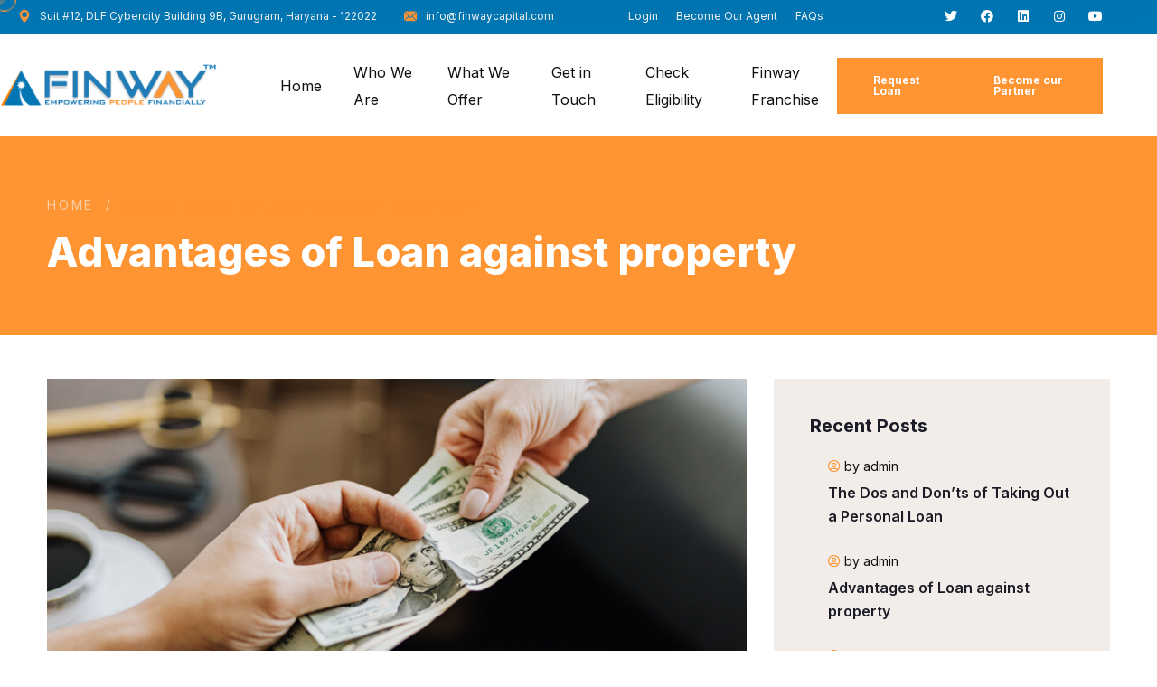

--- FILE ---
content_type: text/html; charset=UTF-8
request_url: https://www.finway.in/blog.php/advantages-of-loan-against-property
body_size: 46037
content:



<!DOCTYPE html>
<html lang="en">
<head>
    <meta charset="UTF-8" />
    <meta name="viewport" content="width=device-width, initial-scale=1.0" />    
    <meta name='robots' content='index, follow, max-image-preview:large, max-snippet:-1, max-video-preview:-1' />
    <meta name="googlebot" content="noodp"/>
    <link rel="icon" type="image/png" sizes="16x16" href="/Finway_website/assets/images/favicon.png" />
<script type="application/ld+json">
{
"@context": "https://schema.org",
"@type": "Organization",
"name": "Finway FSC",
"alternateName": "Finway",
"url": "https://finway.in/",
"logo": "https://finway.in/Finway_website/assets/images/logo-dark.png",
"sameAs": [
    "https://www.facebook.com/FinwayFSC/",
    "https://twitter.com/FinwayFSC",
    "https://www.instagram.com/finwayfsc/",
    "https://www.youtube.com/channel/UCy7dEZSOpd-BAT17vzX9IDQ",
    "https://www.linkedin.com/company/finwayfsc/"
]
}
</script>
    <!-- fonts -->
    <link rel="preconnect" href="https://fonts.googleapis.com/">
    <link rel="preconnect" href="https://fonts.gstatic.com/" crossorigin>
    <link href="https://fonts.googleapis.com/css2?family=Inter:wght@100;200;300;400;500;600;700;800;900&amp;display=swap" rel="stylesheet">
    <link rel="stylesheet" href="/Finway_website/assets/vendors/reey-font/stylesheet.css">
    <!-- <link rel="stylesheet" href="/Finway_website/assets/vendors/bootstrap/css/bootstrap.min.css" media="print" onload="this.media='all'"/> -->
    <link rel="stylesheet" href="/Finway_website/assets/vendors/bootstrap/css/bootstrap.min.css"/>
    <link rel="stylesheet" href="/Finway_website/assets/vendors/animate/animate.min.css" />
    <link rel="stylesheet" href="/Finway_website/assets/vendors/fontawesome/css/all.min.css" />
    <link rel="stylesheet" href="/Finway_website/assets/vendors/finway-icons/style.css" />
    <link rel="stylesheet" href="/Finway_website/assets/vendors/jarallax/jarallax.css" />
    <link rel="stylesheet" href="/Finway_website/assets/vendors/jquery-magnific-popup/jquery.magnific-popup.css" />
    <link rel="stylesheet" href="/Finway_website/assets/vendors/nouislider/nouislider.min.css" />
    <link rel="stylesheet" href="/Finway_website/assets/vendors/nouislider/nouislider.pips.css" />
    <link rel="stylesheet" href="/Finway_website/assets/vendors/odometer/odometer.min.css" />
    <link rel="stylesheet" href="/Finway_website/assets/vendors/swiper/swiper.min.css" />
    <link rel="stylesheet" href="/Finway_website/assets/vendors/owl-carousel/assets/owl.carousel.min.css" />
    <link rel="stylesheet" href="/Finway_website/assets/vendors/owl-carousel/assets/owl.theme.default.min.css" />
    <!-- template styles -->
    <link rel="stylesheet" href="/Finway_website/assets/css/style.css" /> 
    <!-- End Facebook Pixel Code -->

    <!-- Google Tag Manager -->
    <script>(function(w,d,s,l,i){w[l]=w[l]||[];w[l].push({'gtm.start':
    new Date().getTime(),event:'gtm.js'});var f=d.getElementsByTagName(s)[0],
    j=d.createElement(s),dl=l!='dataLayer'?'&l='+l:'';j.async=true;j.src=
    'https://www.googletagmanager.com/gtm.js?id='+i+dl;f.parentNode.insertBefore(j,f);
    })(window,document,'script','dataLayer','GTM-KDH72QK');</script>
    <!-- End Google Tag Manager -->

    <script src="https://www.google.com/recaptcha/api.js" async defer></script>


</head>
<body class="custom-cursor">

<!-- Google Tag Manager (noscript) -->
<noscript><iframe src="https://www.googletagmanager.com/ns.html?id=GTM-KDH72QK"
height="0" width="0" style="display:none;visibility:hidden"></iframe></noscript>
<!-- End Google Tag Manager (noscript) -->

<!-- Google Tag Manager (noscript) -->
<!-- <noscript><iframe src="https://www.googletagmanager.com/ns.html?id=GTM-W449SVM" height="0" width="0" style="display:none;visibility:hidden"></iframe></noscript> -->
<!-- End Google Tag Manager (noscript) -->

    <div class="custom-cursor__cursor"></div>
    <div class="custom-cursor__cursor-two"></div>
    <div class="page-wrapper">
        <div class="topbar">
            <div class="container-fluid">
                <div class="topbar__info">
                    <a href="#"><i class="icon-pin"></i> Suit #12, DLF Cybercity Building 9B, Gurugram, Haryana - 122022</a>
                    <a href="mailto:info@finwaycapital.com"><i class="icon-email"></i> info@finwaycapital.com</a>
                </div><!-- /.topbar__info -->
                <div class="topbar__links">
                                            <a href="#" data-bs-toggle="modal" data-bs-target="#verifyOtp_header">Login</a>
                                        <!--                         <a href="#" data-bs-toggle="modal" data-bs-target="#verifyOtp_header">Login</a>
                     -->
                    <a href="https://finway.in/flap/">Become Our Agent</a>
                    <a href="https://finway.in/faqs.php">FAQs</a>
                </div><!-- /.topbar__links -->
                <div class="topbar__social">
                    <a href="https://twitter.com/FinwayFSC" target="_blank"><i class="fab fa-twitter"></i></a>
                    <a href="https://www.facebook.com/Finway-Capital-1876363712601904/" target="_blank"><i class="fab fa-facebook"></i></a>
                    <a href="https://www.linkedin.com/company/13469241/"><i class="fab fa-linkedin"></i></a>
                    <a href="https://www.instagram.com/finwayfsc/" target="_blank"><i class="fab fa-instagram"></i></a>
                    <a href="https://www.youtube.com/channel/UCy7dEZSOpd-BAT17vzX9IDQ" target="_blank"><i class="fab fa-youtube"></i></a>
                </div><!-- /.topbar__social -->
            </div><!-- /.container-fluid -->
        </div><!-- /.topbar -->
                <nav class="main-menu">
            <div class="container-fluid">
                <div class="main-menu__logo">
                    <a href="https://finway.in">
                        <img src="/Finway_website/assets/images/logo-dark.png" width="240" alt="Finway FSC">
                    </a>
                </div><!-- /.main-menu__logo -->
                <div class="main-menu__nav">
                    <ul class="main-menu__list">
                        <li>
                            <a href="https://finway.in">Home</a>
                        </li>
                        <li class="dropdown"><a href="javascript:void(0)">Who We Are</a>
                            <ul>
                                <li><a href="https://finway.in/company-overview.php">Company Oveview</a></li>
                                  <li><a href="https://finway.in/vision-mission.php">Mission &amp; Vision &amp; Values</a></li>
                                  <li><a href="https://finway.in/leaderteam.php">Finway Team</a></li>
                                  <li><a href="https://finway.in/press-releases.php">Press Releases</a></li>
                                  <li><a href="https://finway.in/csr.php">CSR Policy</a></li>
                                  <li><a href="https://finway.in/fair-practice-code.php">Fair Practice Code</a></li>
                            </ul>
                        </li>
                        <li class="dropdown"><a href="javascript:void(0)">What We Offer</a>
                            <ul>
                                <li class="dropdown"><a href="https://finway.in/personal-loan.php">Personal Loan</a>
                                    <ul>
                                        <li><a href="https://finway.in/personal-loans/hdfc.php">HDFC Personal Loan</a></li>
                                    </ul>
                                </li>
                                <li><a href="https://finway.in/business-loan.php">Business Loan</a></li>
                                <li><a href="https://finway.in/loan-against-property.php">Loan Against Property</a></li>
                                <li><a href="https://finway.in/education-loan.php">Education Loan</a></li>
                                <li><a href="https://finway.in/loan-against-security.php">Loan Against Securities</a></li>
                                
                                <li><a href="https://finway.in/loan-against-mutual-fund.php">Loans Against Mutual Funds</a></li>
                                <li><a href="https://finway.in/credit-card.php">Credit Card</a></li>
                            </ul>
                        </li>
                        <li class="dropdown"><a href="#">Get in Touch</a>
                            <ul>
                                <li><a href="https://finway.in/getintouch.php">Contact Us</a></li>
                                <!-- <li><a href="https://finway.in/investment.php">Investment Advisory</a></li> -->
                            </ul>
                        </li>
                        <li><a href="https://finway.in/check-your-elegibility.php">Check Eligibility</a></li>
                        <li><a href="https://finway.in/finway-franchise.php">Finway Franchise</a></li>
                    </ul>
                </div><!-- /.main-menu__nav -->
                <div class="main-menu__right">
                <a href="#" class="main-menu__toggler mobile-nav__toggler">
                        <i class="fa fa-bars"></i>
                    </a>
                    
                    <!-- <a href="#" class="main-menu__search search-toggler">
                        <i class="icon-magnifying-glass"></i>
                    </a> -->

                    <a href="https://finway.in/apply_now.php" class="thm-btn main-menu__btn">Request Loan</a>
                    <a href="https://finway.in/flap/" class="thm-btn main-menu__btn">Become our Partner</a>

                    <a href="tel:+919354909007" class="main-menu__contact">
                        <span class="main-menu__contact__icon">
                            <i class="icon-phone"></i>
                        </span><!-- /.main-menu__contact__icon -->
                        <span class="main-menu__contact__text">
                            <strong>93549 09007</strong>
                            Mon to Fri: 9 am to 6 pm
                        </span>
                    </a><!-- /.main-menu__contact -->
                </div><!-- /.main-menu__right -->
            </div><!-- /.container-fluid -->
        </nav>
        <!-- /.main-menu -->
                    <div class="stricky-header stricked-menu main-menu">
            <div class="sticky-header__content"></div><!-- /.sticky-header__content -->
        </div><!-- /.stricky-header -->


        <!-- header end -->
       
                <section class="page-header">
            <div class="page-header__bg" style="background-image: url(assets/images/backgrounds/page-header-bg-1-1.jpg);"></div>
            <!-- /.page-header__bg -->
            <div class="container">
                <ul class="thm-breadcrumb list-unstyled">
                    <li><a href="https://finway.in/">Home</a></li>
                    <li><span>
                        Advantages of Loan against property                    </span></li>
                </ul><!-- /.thm-breadcrumb list-unstyled -->
                <h2> 
                    Advantages of Loan against property                </h2>
            </div><!-- /.container -->
        </section><!-- /.page-header -->

        <section class="blog-details py-5">
            <div class="container">
                <div class="row row-gutter-y-30">
                    <div class="col-lg-8">
                        <div class="blog-card__image">
                            <div class="blog-card__date"><span>19</span> Jul</div><!-- /.blog-card__date -->
                            <img src="https://finway.in/assets/images/blog/blog-d-1-1.jpg" alt="">
                        </div><!-- /.blog-card__image -->
                        <div class="blog-card__meta">
                            <a href="blog-details.html"><i class="far fa-user-circle"></i> by Admin</a>
                            <a href="blog-details.html"><i class="far fa-comments"></i> 2 Comments</a>
                        </div><!-- /.blog-card__meta -->


                        <h3 class="blog-card__title">
                            Advantages of Loan against property                        </h3>
                        <div class="blog-details__content">
                                                            <p>Liquidity of cash in the current economic stature is a boon. There are times when you have property, but you require cash to overcome a certain big expense. A massive financial requirement can crop in various situations, like Education Abroad, A new Business Set up or even for a grand marriage. It is for these reasons that secured loans are being taken. In states like Haryana and Himachal, where you will find landowners taking money on interest, these secured loans have put this abrasive vicious cycle of taking money from lenders to an end.</p>
                                <h5 class="blog-sidebar__post__title">Long Repayment: </h5> <p>When you opt for secured loans, you get almost 50 to 60% of the total property cost. To repay this cost, the bank grants you enough time. This tenure is generally for years from 10 to 20 years. This not just provides adequate time but also relieves the borrower from any immediate financial burden.</p>
                                <h5 class="blog-sidebar__post__title">Easy approval: </h5> <p>Opting for a loan Against property is not as tedious as taking a new loan. Since the bank gives the loan against an asset, the process of approval is rather liberal. Having a property is always beneficial and collaterals prove that property is ‘gold'.</p>
                                <h5 class="blog-sidebar__post__title">Low Interest Rate: </h5> Opting for Loan Against Property does not exempt you from paying the interest; however, the interest levied is very minimal since the bank already has the property as collateral. The borrower here has the option to repay the loan in easy installments, making life simple and stress-free.
                                <h5 class="blog-sidebar__post__title">Pre Closure: </h5> Once you have enough cash and liquidity, you can always opt to close this loan before the stipulated time. Just like any other loans, there is no extra charge by the bank for closing the loan and freeing your property from the bank. The bank charges a prepayment penalty if you had opted for a fixed rate of interest on the loan.
                                <h5 class="blog-sidebar__post__title">Optimum property Utilization: </h5> If you are not the end-user, the property that you have can easily get you liquidity through the loan against property option that every bank has. Having a property is beneficial in a case when you do not want to sell it off. In anticipation of a consistent income or benefit, you can always take advantage of your property.
                                <p>Similarly, loans for constructing a home or any building is available with quick disbursal and less processing time. </p>
                            
                            
                        </div><!-- /.blog-details__content -->


                        <div class="blog-details__meta">
                            <div class="blog-details__tags">
                                <span>Tags</span>
                                <a href="#">Mortgage</a>
                                <a href="https://finway.in/business-loan.php">Business Loan</a>
                            </div><!-- /.blog-details__tags -->
                            <div class="blog-details__social">
                               <!--  <a href="#"><i class="fab fa-twitter"></i></a>
                                <a href="#"><i class="fab fa-facebook"></i></a>
                                <a href="#"><i class="fab fa-instagram"></i></a>
                                <a href="#"><i class="fab fa-pinterest-p"></i></a> -->

                                <a href="https://twitter.com/FinwayFSC" target="_blank"><i class="fab fa-twitter"></i></a>
                                <a href="https://www.facebook.com/Finway-Capital-1876363712601904/" target="_blank"><i class="fab fa-facebook"></i></a>
                                <a href="https://www.linkedin.com/company/13469241/" target="_blank"><i class="fab fa-linkedin"></i></a>
                                <a href="https://www.instagram.com/finwayfsc/" target="_blank"><i class="fab fa-instagram"></i></a>
                                <a href="https://www.youtube.com/channel/UCy7dEZSOpd-BAT17vzX9IDQ" target="_blank"><i class="fab fa-youtube"></i></a>

                            </div><!-- /.blog-details__social -->
                        </div><!-- /.blog-details__meta -->
                        
                    </div><!-- /.col-lg-8 -->
                    <div class="col-lg-4">
                        <div class="blog-sidebar">
                           
                            <!-- <div class="blog-sidebar__item blog-sidebar__item--search">
                                <form action="#" class="blog-sidebar__search">
                                    <input type="search" placeholder="Search">
                                    <button type="submit" class="blog-sidebar__search__btn">
                                        <i class="icon-magnifying-glass"></i>
                                    </button>
                                </form>
                            </div> -->
                            <!-- /.blog-sidebar__item -->
                            
                            <div class="blog-sidebar__item blog-sidebar__item--posts">
                                <h3 class="blog-sidebar__title">Recent Posts</h3><!-- /.blog-sidebar__title -->
                                <ul class="list-unstyled blog-sidebar__post">
                                    <li class="blog-sidebar__post__item">
                                        <div class="blog-sidebar__post__image">
                                            <img src="assets/images/blog/lp-1-1.jpg" alt="">
                                        </div><!-- /.blog-sidebar__post__image -->
                                        <div class="blog-sidebar__post__content">
                                            <span class="blog-sidebar__post__author">
                                                <i class="far fa-user-circle"></i>
                                                by admin
                                            </span><!-- /.blog-sidebar__post__author -->
                                            <h3 class="blog-sidebar__post__title"><a href="https://www.finway.in/blog.php/the-dos-and-don’ts-of-taking-out-a-personal-loan">The Dos and Don’ts of Taking Out a Personal Loan</a></h3><!-- /.blog-sidebar__post__title -->
                                        </div><!-- /.blog-sidebar__post__content -->
                                    </li>
                                    <li class="blog-sidebar__post__item">
                                        <div class="blog-sidebar__post__image">
                                            <img src="assets/images/blog/lp-1-2.jpg" alt="">
                                        </div><!-- /.blog-sidebar__post__image -->
                                        <div class="blog-sidebar__post__content">
                                            <span class="blog-sidebar__post__author">
                                                <i class="far fa-user-circle"></i>
                                                by admin
                                            </span><!-- /.blog-sidebar__post__author -->
                                            <h3 class="blog-sidebar__post__title"><a href="https://www.finway.in/blog.php/advantages-of-loan-against-property">Advantages of Loan against property</a></h3><!-- /.blog-sidebar__post__title -->
                                        </div><!-- /.blog-sidebar__post__content -->
                                    </li>
                                    <li class="blog-sidebar__post__item">
                                        <div class="blog-sidebar__post__image">
                                            <img src="assets/images/blog/lp-1-3.jpg" alt="">
                                        </div><!-- /.blog-sidebar__post__image -->
                                        <div class="blog-sidebar__post__content">
                                            <span class="blog-sidebar__post__author">
                                                <i class="far fa-user-circle"></i>
                                                by admin
                                            </span><!-- /.blog-sidebar__post__author -->
                                            <h3 class="blog-sidebar__post__title"><a href="https://www.finway.in/blog.php/business-loans-for-women">Business loans for women</a></h3><!-- /.blog-sidebar__post__title -->
                                        </div><!-- /.blog-sidebar__post__content -->
                                    </li>
                                </ul><!-- /.list-unstyled -->
                            </div><!-- /.blog-sidebar__item -->

                            <div class="blog-sidebar__item blog-sidebar__item--categories">
                                <h3 class="blog-sidebar__title">Categories</h3><!-- /.blog-sidebar__title -->
                                <ul class="list-unstyled blog-sidebar__categories">

                                <li><a href="https://finway.in/personal-loan.php">Personal Loan</a></li>
                                <li><a href="https://finway.in/business-loan.php">Business Loan</a></li>
                                <li><a href="https://finway.in/loan-against-property.php">Loan Against Property</a></li>
                                <li><a href="https://finway.in/education-loan.php">Education Loan</a></li>
                                <li><a href="https://finway.in/credit-card.php">Credit Card</a></li>

                                <!-- <li><a href="">Personal Loan</a></li>
                                <li><a href="">Business Loan</a></li>
                                <li><a href="">Loan Against Property</a></li>
                                <li><a href="">Education Loan</a></li>
                                <li><a href="">Credit Card</a></li> -->
                                </ul><!-- /.list-unstyled blog-sidebar__categories -->
                            </div><!-- /.blog-sidebar__item -->
                        </div><!-- /.blog-sidebar -->
                    </div><!-- /.col-lg-4 -->
                </div><!-- /.row -->
            </div><!-- /.container -->
        </section>

              
        <!-- footer start -->

        <footer class="main-footer">
            <div class="container">
                <div class="row row-gutter-y-30">
                    <div class="col-lg-4 col-md-6">
                        <div class="footer-widget footer-widget--about">
                            <a href="https://finway.in" class="footer-widget__logo">
                                <img src="https://finway.in/assets/images/logo-dark.png" alt="Fintech" width="240">
                            </a>
                            <p class="footer-widget__text">Finway is on a mission: To empower Indians by way of digitalizing entire lending process for Personal, Business and Education Loans.</p>
                            <ul class="list-unstyled footer-widget__info">
                                <li>
                                    <!-- <i class="icon-email"></i> -->
                                    <a href="javascript:void;">Grievance Redressal</a>
                                </li>
                                <li>
                                    <i class="icon-email"></i>
                                    <a href="mailto:info@finwaycapital.com">info@finwaycapital.com</a>
                                </li>
                                <li>
                                    <i class="icon-telephone"></i>
                                    <a href="tel:+918010267267"> 80102 67267 </a>
                                </li>
                            </ul><!-- /.list-unstyled -->
                        </div><!-- /.footer-widget -->
                    </div><!-- /.col-lg-4 -->
                    <div class="col-lg-2 col-md-6">
                        <div class="footer-widget footer-widget--links">
                            <h3 class="footer-widget__title">
                                What We Offer?
                            </h3><!-- /.footer-widget__title -->
                            <ul class="list-unstyled footer-widget__menu">
                                <li><a href="https://finway.in/personal-loan.php">Personal Loan</a></li>
                                <li><a href="https://finway.in/business-loan.php">Business Loan</a></li>
                                <li><a href="https://finway.in/loan-against-property.php">Loan Against Property</a></li>
                                <li><a href="https://finway.in/education-loan.php">Education Loan</a></li>
                                <li><a href="https://finway.in/credit-card.php">Credit Card</a></li>
                            </ul><!-- /.list-unstyled footer-widget__menu -->
                        </div><!-- /.footer-widget -->
                    </div><!-- /.col-lg-2 -->
                    <div class="col-lg-3 col-md-6">
                        <div class="footer-widget footer-widget--links">
                            <h3 class="footer-widget__title">
                                Who We Are?
                            </h3><!-- /.footer-widget__title -->
                            <ul class="list-unstyled footer-widget__menu">
                                <li><a href="https://finway.in/company-overview.php">Company Oveview</a></li>
                                <li><a href="https://finway.in/vision-mission.php">Mission & Vision</a></li>
                                <li><a href="https://finway.in/leaderteam.php">Leadership Team</a></li>
                                <li><a href="https://finway.in/press-releases.php">Press Releases</a></li>
                                <li><a href="https://finway.in/csr.php">CSR Policy</a></li>
                                <li><a href="https://finway.in/fair-practice-code.php">Fair Practice Code</a></li>
                                <li><a href="https://finway.in/privacy-policy.php">Privacy Policy</a></li>
                            </ul><!-- /.list-unstyled footer-widget__menu -->
                        </div><!-- /.footer-widget -->
                    </div><!-- /.col-lg-3 -->
                    <div class="col-lg-3 col-md-6">
                        <div class="footer-widget footer-widget--newsletter">
                            <h3 class="footer-widget__title">
                                Newsletter
                            </h3><!-- /.footer-widget__title -->
                            
                            <form class="footer-widget__mailchimp">
                                <input id="newsletter_email" type="email" placeholder="Email address" require>
                                <p id="email_newsletter_span" class="footer-widget__mailchimp__text"></p>
                                <!-- <a href="" class="thm-btn thm-btn--dark-hover mt-3 p-2 px-4">Submit</a> -->
                                <button id="news_letter_email" class="thm-btn thm-btn--dark-hover mt-3 p-2 px-4">Submit</button>
                                <p class="footer-widget__mailchimp__text">
                                    <i class="fa fa-check"></i>
                                    I agree to all your terms and policies
                                </p><!-- /.footer-widget__mailchimp -->
                            </form><!-- /.footer-widget__mailchimp -->

                            <div class="topbar__social justify-content-start mt-4">
                                <a href="https://twitter.com/FinwayFSC" target="_blank"><i class="fab fa-twitter"></i></a>
                                <a href="https://www.facebook.com/Finway-Capital-1876363712601904/" target="_blank"><i class="fab fa-facebook"></i></a>
                                <a href="https://www.linkedin.com/company/13469241/" target="_blank"><i class="fab fa-linkedin"></i></a>
                                <a href="https://www.instagram.com/finwayfsc/" target="_blank"><i class="fab fa-instagram"></i></a>
                                <a href="https://www.youtube.com/channel/UCy7dEZSOpd-BAT17vzX9IDQ" target="_blank"><i class="fab fa-youtube"></i></a>
                            </div><!-- /.topbar__social -->
                        </div><!-- /.footer-widget -->
                    </div><!-- /.col-lg-3 -->
                </div><!-- /.row -->
            </div><!-- /.container -->
        </footer><!-- /.main-footer -->
        <div class="bottom-footer">
            <div class="container">
                <p class="bottom-footer__text text-center">Copyright &copy; 2022 All Rights Reserved.</p>
                <!-- /.bottom-footer__text -->
            </div><!-- /.container -->
        </div><!-- /.bottom-footer -->

    </div><!-- /.page-wrapper -->


    <div class="mobile-nav__wrapper">
        <div class="mobile-nav__overlay mobile-nav__toggler"></div>
        <!-- /.mobile-nav__overlay -->
        <div class="mobile-nav__content">
            <span class="mobile-nav__close mobile-nav__toggler"><i class="fa fa-times"></i></span>

            <div class="logo-box">
                <a href="https://finway.in" aria-label="logo image"><img src="https://finway.in/Finway_website/assets/images/logo-dark.png" width="240" alt="" /></a>
            </div>
            <!-- /.logo-box -->
            <div class="mobile-nav__container"></div>
            <!-- /.mobile-nav__container -->

            <ul class="mobile-nav__contact list-unstyled">
                <li>
                    <i class="icon-email"></i>
                    <a href="mailto:info@finwaycapital.com">info@finwaycapital.com</a>
                </li>
                <li>
                    <i class="icon-telephone"></i>
                    <a href="tel:+918010267267">80102 67267</a>
                </li>
            </ul><!-- /.mobile-nav__contact -->

            <div class="mobile-nav__social">
                <a href="#"><i class="fab fa-twitter"></i></a>
                <a href="#"><i class="fab fa-facebook"></i></a>
                <a href="#"><i class="fab fa-linkedin"></i></a>
                <a href="#"><i class="fab fa-instagram"></i></a>
                <a href="#"><i class="fab fa-youtube"></i></a>
            </div><!-- /.mobile-nav__social -->

        </div>
        <!-- /.mobile-nav__content -->
    </div>
    <!-- /.mobile-nav__wrapper -->


    <div class="search-popup">
        <div class="search-popup__overlay search-toggler"></div>
        <!-- /.search-popup__overlay -->
        <div class="search-popup__content">
            <form action="#">
                <label for="search" class="sr-only">search here</label><!-- /.sr-only -->
                <input type="text" id="search" placeholder="Search Here..." />
                <button type="submit" aria-label="search submit" class="thm-btn">
                    <i class="icon-magnifying-glass"></i>
                </button>
            </form>
        </div>
        <!-- /.search-popup__content -->
    </div>
    <!-- /.search-popup -->

    <a href="#" data-target="html" class="scroll-to-target scroll-to-top"><i class="fa fa-angle-up"></i></a>

    

    
<!--MODAL OTP-->
<div class="modal fade" id="verifyOtp_header" tabindex="-1" aria-labelledby="enterYourNumberModal" aria-hidden="true">
    <div class="modal-dialog modal-dialog-centered">
    <div class="modal-content">
        <div class="modal-header bg-primary">
        <h5 class="modal-title text-white" id="enterYourNumberModal">Enter Your Number</h5>
        <button type="button" class="btn-close text-white" data-bs-dismiss="modal" aria-label="Close"></button>
        </div>
        <div class="modal-body bg-light">
        <form class="form-one contact-form-validated">
            <input id="mobileV" type="number" placeholder="Enter Mobile Number" name="Mobile Number" class="border px-2 py-2 w-100" required>
        </form>
        <span class="error" style="color: red;"></span>
        </div>
        <div class="modal-footer text-center">
        <button style= "display: none;" id="verify_otp_link" type="hide" class="btn btn-primary" data-bs-toggle="modal" data-bs-target="#verify_otp_login"></button>
        <button id="enterNumber" type="button" class="btn btn-primary">SEND OTP</button>
        </div>
    </div>
    </div>
</div>
<!--Modal OTP end-->


<!-- verify OTP login start -->

<div class="modal fade" id="verify_otp_login" tabindex="-1" aria-labelledby="verifyYourNumberModal" aria-hidden="true">
    <div class="modal-dialog modal-dialog-centered">
    <div class="modal-content">
        <div class="modal-header bg-primary">
        <h5 class="modal-title text-white" id="verifyYourNumberModal">Verify Your Number</h5>
        <button type="button" class="btn-close text-white" data-bs-dismiss="modal" aria-label="Close"></button>
        </div>
        <div class="modal-body bg-light">
        <form class="form-one contact-form-validated">
            <input type="text" placeholder="Please Enter OTP" id="otpV" name="otp" class="border px-2 py-2 w-100" required>
            <input type="hidden" id="mobile_number_header" name="mobile" />
        </form>
        
        <span class="error_in_otp" style="color: red;"></span>
        
        <br/>
        <div class="g-recaptcha" data-sitekey="6LdGVnopAAAAAFSbZ3K_FClORfPW__7DAXAbcJkF"></div>

        </div>
        <div class="modal-footer text-center">
        <button id="verify_otp_header" type="button" class="btn btn-primary">Verify</button>
        </div>
    </div>
    </div>
</div>


<!-- verify OTP Login end -->


<!-- verify news letter OTP login start -->

<div class="modal fade" id="verify_otp_newsletter_modal" tabindex="-1" aria-labelledby="verifyYourMailModal" aria-hidden="true">
    <div class="modal-dialog modal-dialog-centered">
    <div class="modal-content">
        <div class="modal-header bg-primary">
        <h5 class="modal-title text-white" id="verifyYourMailModal">Verify Your Mail</h5>
            <button type="button" class="btn-close text-white" data-bs-dismiss="modal" aria-label="Close"></button>
        </div>
        <div class="modal-body bg-light">
        <form class="form-one contact-form-validated">
            <input type="text" placeholder="Please Enter OTP" id="otp_newsletter" name="otpnewletter" class="border px-2 py-2 w-100">
            <!-- <input type="hidden" id="email_news_letter" name="email_newsletter" /> -->
        </form>
        
        <span class="error_in_otp" style="color: red;"></span>

        </div>
        <div class="modal-footer text-center">
        <button id="verify_otp_newsletter" type="button" class="btn btn-primary">Verify</button>
        <button style= "display: none;" id="open_newsletter_link" type="hide" class="btn btn-primary" data-bs-toggle="modal" data-bs-target="#verify_otp_newsletter_modal"></button>
        </div>
    </div>
    </div>
</div>

<!-- verify news letter OTP Login end -->

<!-- sucess modal of newspaper start -->

<div class="modal fade" id="newslettersentsuccussfully" tabindex="-1" aria-labelledby="subscribeNewsLetter" aria-hidden="true">
    <div class="modal-dialog modal-dialog-centered">
    <div class="modal-content">
        <div class="modal-header bg-primary">
        <h5 class="modal-title text-white" id="subscribeNewsLetter">Success</h5>
            <button type="button" class="btn-close text-white" data-bs-dismiss="modal" aria-label="Close"></button>
        </div>
        <div class="modal-body bg-light">
            <p> Thanks for subscribing to our newsletter, please check your mail for details. </p>
        </div>
        <div class="modal-footer text-center">
        <button type="button" class="btn btn-secondary" data-bs-dismiss="modal">Close</button>
        <button style= "display: none;" id="newsletter_link_mail_sent" type="hide" class="btn btn-primary" data-bs-toggle="modal" data-bs-target="#newslettersentsuccussfully"></button>
        </div>
    </div>
    </div>
</div>

<!-- sucess modal of newspaper end -->

<script src="https://finway.in/Finway_website/assets/vendors/jquery/jquery-3.6.0.min.js"></script>
<script src="/Finway_website/assets/vendors/bootstrap/js/bootstrap.bundle.min.js"></script>
<script src="/Finway_website/assets/vendors/jarallax/jarallax.min.js"></script>
<script src="/Finway_website/assets/vendors/jquery-ajaxchimp/jquery.ajaxchimp.min.js"></script>
<script src="/Finway_website/assets/vendors/jquery-appear/jquery.appear.min.js"></script>
<script src="/Finway_website/assets/vendors/jquery-circle-progress/jquery.circle-progress.min.js"></script>
<script src="/Finway_website/assets/vendors/jquery-magnific-popup/jquery.magnific-popup.min.js"></script>
<script src="/Finway_website/assets/vendors/jquery-validate/jquery.validate.min.js"></script>
<script src="/Finway_website/assets/vendors/nouislider/nouislider.min.js"></script>
<script src="/Finway_website/assets/vendors/odometer/odometer.min.js"></script>
<script src="/Finway_website/assets/vendors/swiper/swiper.min.js"></script>
<script src="/Finway_website/assets/vendors/owl-carousel/owl.carousel.min.js"></script>
<script src="/Finway_website/assets/vendors/wnumb/wNumb.min.js"></script>
<script src="/Finway_website/assets/vendors/wow/wow.js"></script>
<script src="/Finway_website/assets/vendors/isotope/isotope.js"></script>
<script src="/Finway_website/assets/vendors/countdown/countdown.min.js"></script>
<!-- template js -->
<script src="/Finway_website/assets/js/main.js"></script>



<script>

    $(document).on("click", "#news_letter_email", function(e) {
        e.preventDefault();
        var newsletter_email = $("#newsletter_email").val();
        if(newsletter_email == ''){
            $("#email_newsletter_span").html("Email is required");
            return false;
        }else{
            $("#email_newsletter_span").html("");
        }

        if (IsEmail(newsletter_email) == false) {
            $("#email_newsletter_span").html("Email is not valid");
            return false;
        }else{
            $("#email_newsletter_span").html("");
        }
        
        var callAjax= true;
        if (callAjax){
            $.ajax({
            url:    "https://finway.in/services/send_otp_newsletter.php",
            async:  false,
            type:   'post',
            data: {
                'newsletter_email': newsletter_email
            },

            beforeSend: function() {
                    $("#news_letter_email").html('Sending....'); 
                    $("#news_letter_email").attr('disabled', true);
                },

            success: function(result) {
                /* console.log("result before: ", result);
                let res = JSON.parse(result);
                console.log("res: ", res);
                if (res.response == 'error') {
                    console.log('error res', res.response);
                }
                $("#open_newsletter_link").click(); */

                $("#news_letter_email").html('Submit'); 
                $("#news_letter_email").attr('disabled', false);

                console.log("result before: ", result);
                let res = JSON.parse(result);
                console.log("res: ", res);

                if(res.response == 'success'){
                    $("#open_newsletter_link").click();
                    callAjax = false;
                    return false;
                }

                if (res.response == 'error') {
                    console.log('error res', res.response);
                    $("#email_newsletter_span").html("Something went wrong");
                    return false;
                }           

            },
            cache: false,
            // contentType: false,
            // processData: false,
            error: function(error) {
                console.log("response failed time", error);
                $("#email_newsletter_span").html("something went wrong");
                return false;
            },

            });
            // return false;
        }
        // return false;

    });



    $(document).on("click", "#verify_otp_newsletter", function(e) {

        e.preventDefault();

        var newsletter_email = $("#newsletter_email").val();
        var otp_newsletter = $("#otp_newsletter").val();

        $.ajax({
        url: "https://finway.in/services/verifyOtpNewsLetter.php",
        async: true,
        type: 'post',
        data: {
            'newsletter_email': newsletter_email,
            'otp': otp_newsletter
        },
        success: function(result) {
            console.log("result", result)
            var result2 = JSON.parse(result);
            console.log("result2", result2)
            if (result2.response == 'success') {

                $("#newsletter_email").val("");

                console.log("result2 after success:", result2.response);
                
                $("#newsletter_link_mail_sent").click();
            } 
            else {
                $("#otp_newsletter").addClass("error");
            }
        }
        });
    });



    $(document).on('click', "#enterNumber", function() {
    var mobileNo = $("#mobileV").val();

    if(mobileNo == ''){
        var err = document.getElementsByClassName('error')[0];
        err.innerHTML = "Mobile number is required.";
        return false;
    }
    // $("#mobile_span_header").html(mobileNo);

    $.ajax({
      url: "https://finway.in/services/send_otp_c.php",
      async: false,
      type: 'post',
      data: {
        'mobile': mobileNo
      },
      success: function(result) {
        let res = JSON.parse(result);
        if (res.response == 'error') {
          console.log('res', res.response);
          $(".mfp-close").trigger("click");
          $(".notification").removeClass("hide");
        } else if (res.response == 'success') {
          let name = res.name;
          let cId = res.id;
          let obj = {
            'name': name,
            'cId': cId
          };
          //let tempdata=localStorage.setItem('tempData',)
          $("#tempName").val(name);
          $("#mobile_number_header").val(mobileNo);
          $("#verify_otp_link").trigger("click");
        }

      }
    });
  });

  $(document).on("click", "#verify_otp_header", function() {
    var otp = $("#otpV").val();
    var mobile = $("#mobile_number_header").val();

    if(mobile == ""){
        var err = document.getElementsByClassName('error_in_otp')[0];
        err.innerHTML = "Mobile number is required, please try after some time";
        return false;
    }

    if(otp == ""){
        var err = document.getElementsByClassName('error_in_otp')[0];
        err.innerHTML = "OTP is required";
        return false;
    }

    // Obtain the reCAPTCHA response
    var recaptchaResponse = grecaptcha.getResponse();


    $.ajax({
      url: "https://finway.in/services/verifyOtp.php",
      async: true,
      type: 'post',
      data: {
        'mobile': mobile,
        'otp': otp,
        'g-recaptcha-response': recaptchaResponse
      },
      success: function(result) {
        var result2 = JSON.parse(result);
        if (result2.response == 'success') {
          exist = result2.exist;
          name = result2.name;
          email = result2.email;
          id = result2.id;
          $("#verifyFlag").val(1);
          window.location.assign('https://finway.in/mid.php?full_name=' + name + '&mobile=' + mobile + '&email=' + email + '&exist=' + exist + '&cId=' + id);

        } else {
          $("#otpV").addClass("error");
          $(".g-recaptcha").addClass("error");
        }
        //window.location.assign('mid.php?full_name=1');
      }
    });

  });

//   $.ajax({
//     url: "https://finway.in/services/getCities.php",
//     async: true,
//     success: function(result) {
//       var result2 = JSON.parse(result);

//       $("#city").html(result2.cities);
//     //   $('.js-example-basic-single').select2()
//       //$('.js-example-basic-single').select2();
//       //$("#state").html(result.state);
//     }
//   });



function IsEmail(email) {
    var regex = /^([a-zA-Z0-9_\.\-\+])+\@(([a-zA-Z0-9\-])+\.)+([a-zA-Z0-9]{2,4})+$/;
    if (!regex.test(email)) {
        return false;
    } else {
        return true;
    }
}

/* $(document).on("click", ".btn-close", function(){
    location.reload(true);
}); */

/* $('#verify_otp_login').on('hidden.bs.modal', function () {
     location.reload();
}); */



// document.getElementById("search_form").onclick = function() {
//     //disable
//     this.disabled = true;

//     //do some validation stuff
// }

</script>


<script type="text/javascript">
    document.getElementById("flap-page").style.cursor = "pointer";
    document.getElementById("flap-page").onclick = function () {
    location.href = "https://finway.in/flap/";
    };
    document.getElementById("apply-quick").style.cursor = "pointer";
    document.getElementById("apply-quick").onclick = function () {
    location.href = "https://finway.in/apply_now.php";
    };
    document.getElementById("swiper-slide-pressrelease").style.cursor = "pointer";
    document.getElementById("swiper-slide-pressrelease").onclick = function () {
    location.href = "https://finway.in/press-releases.php";
    };
</script>


</body>
</html>

<!-- footer end -->



--- FILE ---
content_type: text/html; charset=utf-8
request_url: https://www.google.com/recaptcha/api2/anchor?ar=1&k=6LdGVnopAAAAAFSbZ3K_FClORfPW__7DAXAbcJkF&co=aHR0cHM6Ly93d3cuZmlud2F5LmluOjQ0Mw..&hl=en&v=N67nZn4AqZkNcbeMu4prBgzg&size=normal&anchor-ms=20000&execute-ms=30000&cb=4fmnq4lzj2ce
body_size: 50305
content:
<!DOCTYPE HTML><html dir="ltr" lang="en"><head><meta http-equiv="Content-Type" content="text/html; charset=UTF-8">
<meta http-equiv="X-UA-Compatible" content="IE=edge">
<title>reCAPTCHA</title>
<style type="text/css">
/* cyrillic-ext */
@font-face {
  font-family: 'Roboto';
  font-style: normal;
  font-weight: 400;
  font-stretch: 100%;
  src: url(//fonts.gstatic.com/s/roboto/v48/KFO7CnqEu92Fr1ME7kSn66aGLdTylUAMa3GUBHMdazTgWw.woff2) format('woff2');
  unicode-range: U+0460-052F, U+1C80-1C8A, U+20B4, U+2DE0-2DFF, U+A640-A69F, U+FE2E-FE2F;
}
/* cyrillic */
@font-face {
  font-family: 'Roboto';
  font-style: normal;
  font-weight: 400;
  font-stretch: 100%;
  src: url(//fonts.gstatic.com/s/roboto/v48/KFO7CnqEu92Fr1ME7kSn66aGLdTylUAMa3iUBHMdazTgWw.woff2) format('woff2');
  unicode-range: U+0301, U+0400-045F, U+0490-0491, U+04B0-04B1, U+2116;
}
/* greek-ext */
@font-face {
  font-family: 'Roboto';
  font-style: normal;
  font-weight: 400;
  font-stretch: 100%;
  src: url(//fonts.gstatic.com/s/roboto/v48/KFO7CnqEu92Fr1ME7kSn66aGLdTylUAMa3CUBHMdazTgWw.woff2) format('woff2');
  unicode-range: U+1F00-1FFF;
}
/* greek */
@font-face {
  font-family: 'Roboto';
  font-style: normal;
  font-weight: 400;
  font-stretch: 100%;
  src: url(//fonts.gstatic.com/s/roboto/v48/KFO7CnqEu92Fr1ME7kSn66aGLdTylUAMa3-UBHMdazTgWw.woff2) format('woff2');
  unicode-range: U+0370-0377, U+037A-037F, U+0384-038A, U+038C, U+038E-03A1, U+03A3-03FF;
}
/* math */
@font-face {
  font-family: 'Roboto';
  font-style: normal;
  font-weight: 400;
  font-stretch: 100%;
  src: url(//fonts.gstatic.com/s/roboto/v48/KFO7CnqEu92Fr1ME7kSn66aGLdTylUAMawCUBHMdazTgWw.woff2) format('woff2');
  unicode-range: U+0302-0303, U+0305, U+0307-0308, U+0310, U+0312, U+0315, U+031A, U+0326-0327, U+032C, U+032F-0330, U+0332-0333, U+0338, U+033A, U+0346, U+034D, U+0391-03A1, U+03A3-03A9, U+03B1-03C9, U+03D1, U+03D5-03D6, U+03F0-03F1, U+03F4-03F5, U+2016-2017, U+2034-2038, U+203C, U+2040, U+2043, U+2047, U+2050, U+2057, U+205F, U+2070-2071, U+2074-208E, U+2090-209C, U+20D0-20DC, U+20E1, U+20E5-20EF, U+2100-2112, U+2114-2115, U+2117-2121, U+2123-214F, U+2190, U+2192, U+2194-21AE, U+21B0-21E5, U+21F1-21F2, U+21F4-2211, U+2213-2214, U+2216-22FF, U+2308-230B, U+2310, U+2319, U+231C-2321, U+2336-237A, U+237C, U+2395, U+239B-23B7, U+23D0, U+23DC-23E1, U+2474-2475, U+25AF, U+25B3, U+25B7, U+25BD, U+25C1, U+25CA, U+25CC, U+25FB, U+266D-266F, U+27C0-27FF, U+2900-2AFF, U+2B0E-2B11, U+2B30-2B4C, U+2BFE, U+3030, U+FF5B, U+FF5D, U+1D400-1D7FF, U+1EE00-1EEFF;
}
/* symbols */
@font-face {
  font-family: 'Roboto';
  font-style: normal;
  font-weight: 400;
  font-stretch: 100%;
  src: url(//fonts.gstatic.com/s/roboto/v48/KFO7CnqEu92Fr1ME7kSn66aGLdTylUAMaxKUBHMdazTgWw.woff2) format('woff2');
  unicode-range: U+0001-000C, U+000E-001F, U+007F-009F, U+20DD-20E0, U+20E2-20E4, U+2150-218F, U+2190, U+2192, U+2194-2199, U+21AF, U+21E6-21F0, U+21F3, U+2218-2219, U+2299, U+22C4-22C6, U+2300-243F, U+2440-244A, U+2460-24FF, U+25A0-27BF, U+2800-28FF, U+2921-2922, U+2981, U+29BF, U+29EB, U+2B00-2BFF, U+4DC0-4DFF, U+FFF9-FFFB, U+10140-1018E, U+10190-1019C, U+101A0, U+101D0-101FD, U+102E0-102FB, U+10E60-10E7E, U+1D2C0-1D2D3, U+1D2E0-1D37F, U+1F000-1F0FF, U+1F100-1F1AD, U+1F1E6-1F1FF, U+1F30D-1F30F, U+1F315, U+1F31C, U+1F31E, U+1F320-1F32C, U+1F336, U+1F378, U+1F37D, U+1F382, U+1F393-1F39F, U+1F3A7-1F3A8, U+1F3AC-1F3AF, U+1F3C2, U+1F3C4-1F3C6, U+1F3CA-1F3CE, U+1F3D4-1F3E0, U+1F3ED, U+1F3F1-1F3F3, U+1F3F5-1F3F7, U+1F408, U+1F415, U+1F41F, U+1F426, U+1F43F, U+1F441-1F442, U+1F444, U+1F446-1F449, U+1F44C-1F44E, U+1F453, U+1F46A, U+1F47D, U+1F4A3, U+1F4B0, U+1F4B3, U+1F4B9, U+1F4BB, U+1F4BF, U+1F4C8-1F4CB, U+1F4D6, U+1F4DA, U+1F4DF, U+1F4E3-1F4E6, U+1F4EA-1F4ED, U+1F4F7, U+1F4F9-1F4FB, U+1F4FD-1F4FE, U+1F503, U+1F507-1F50B, U+1F50D, U+1F512-1F513, U+1F53E-1F54A, U+1F54F-1F5FA, U+1F610, U+1F650-1F67F, U+1F687, U+1F68D, U+1F691, U+1F694, U+1F698, U+1F6AD, U+1F6B2, U+1F6B9-1F6BA, U+1F6BC, U+1F6C6-1F6CF, U+1F6D3-1F6D7, U+1F6E0-1F6EA, U+1F6F0-1F6F3, U+1F6F7-1F6FC, U+1F700-1F7FF, U+1F800-1F80B, U+1F810-1F847, U+1F850-1F859, U+1F860-1F887, U+1F890-1F8AD, U+1F8B0-1F8BB, U+1F8C0-1F8C1, U+1F900-1F90B, U+1F93B, U+1F946, U+1F984, U+1F996, U+1F9E9, U+1FA00-1FA6F, U+1FA70-1FA7C, U+1FA80-1FA89, U+1FA8F-1FAC6, U+1FACE-1FADC, U+1FADF-1FAE9, U+1FAF0-1FAF8, U+1FB00-1FBFF;
}
/* vietnamese */
@font-face {
  font-family: 'Roboto';
  font-style: normal;
  font-weight: 400;
  font-stretch: 100%;
  src: url(//fonts.gstatic.com/s/roboto/v48/KFO7CnqEu92Fr1ME7kSn66aGLdTylUAMa3OUBHMdazTgWw.woff2) format('woff2');
  unicode-range: U+0102-0103, U+0110-0111, U+0128-0129, U+0168-0169, U+01A0-01A1, U+01AF-01B0, U+0300-0301, U+0303-0304, U+0308-0309, U+0323, U+0329, U+1EA0-1EF9, U+20AB;
}
/* latin-ext */
@font-face {
  font-family: 'Roboto';
  font-style: normal;
  font-weight: 400;
  font-stretch: 100%;
  src: url(//fonts.gstatic.com/s/roboto/v48/KFO7CnqEu92Fr1ME7kSn66aGLdTylUAMa3KUBHMdazTgWw.woff2) format('woff2');
  unicode-range: U+0100-02BA, U+02BD-02C5, U+02C7-02CC, U+02CE-02D7, U+02DD-02FF, U+0304, U+0308, U+0329, U+1D00-1DBF, U+1E00-1E9F, U+1EF2-1EFF, U+2020, U+20A0-20AB, U+20AD-20C0, U+2113, U+2C60-2C7F, U+A720-A7FF;
}
/* latin */
@font-face {
  font-family: 'Roboto';
  font-style: normal;
  font-weight: 400;
  font-stretch: 100%;
  src: url(//fonts.gstatic.com/s/roboto/v48/KFO7CnqEu92Fr1ME7kSn66aGLdTylUAMa3yUBHMdazQ.woff2) format('woff2');
  unicode-range: U+0000-00FF, U+0131, U+0152-0153, U+02BB-02BC, U+02C6, U+02DA, U+02DC, U+0304, U+0308, U+0329, U+2000-206F, U+20AC, U+2122, U+2191, U+2193, U+2212, U+2215, U+FEFF, U+FFFD;
}
/* cyrillic-ext */
@font-face {
  font-family: 'Roboto';
  font-style: normal;
  font-weight: 500;
  font-stretch: 100%;
  src: url(//fonts.gstatic.com/s/roboto/v48/KFO7CnqEu92Fr1ME7kSn66aGLdTylUAMa3GUBHMdazTgWw.woff2) format('woff2');
  unicode-range: U+0460-052F, U+1C80-1C8A, U+20B4, U+2DE0-2DFF, U+A640-A69F, U+FE2E-FE2F;
}
/* cyrillic */
@font-face {
  font-family: 'Roboto';
  font-style: normal;
  font-weight: 500;
  font-stretch: 100%;
  src: url(//fonts.gstatic.com/s/roboto/v48/KFO7CnqEu92Fr1ME7kSn66aGLdTylUAMa3iUBHMdazTgWw.woff2) format('woff2');
  unicode-range: U+0301, U+0400-045F, U+0490-0491, U+04B0-04B1, U+2116;
}
/* greek-ext */
@font-face {
  font-family: 'Roboto';
  font-style: normal;
  font-weight: 500;
  font-stretch: 100%;
  src: url(//fonts.gstatic.com/s/roboto/v48/KFO7CnqEu92Fr1ME7kSn66aGLdTylUAMa3CUBHMdazTgWw.woff2) format('woff2');
  unicode-range: U+1F00-1FFF;
}
/* greek */
@font-face {
  font-family: 'Roboto';
  font-style: normal;
  font-weight: 500;
  font-stretch: 100%;
  src: url(//fonts.gstatic.com/s/roboto/v48/KFO7CnqEu92Fr1ME7kSn66aGLdTylUAMa3-UBHMdazTgWw.woff2) format('woff2');
  unicode-range: U+0370-0377, U+037A-037F, U+0384-038A, U+038C, U+038E-03A1, U+03A3-03FF;
}
/* math */
@font-face {
  font-family: 'Roboto';
  font-style: normal;
  font-weight: 500;
  font-stretch: 100%;
  src: url(//fonts.gstatic.com/s/roboto/v48/KFO7CnqEu92Fr1ME7kSn66aGLdTylUAMawCUBHMdazTgWw.woff2) format('woff2');
  unicode-range: U+0302-0303, U+0305, U+0307-0308, U+0310, U+0312, U+0315, U+031A, U+0326-0327, U+032C, U+032F-0330, U+0332-0333, U+0338, U+033A, U+0346, U+034D, U+0391-03A1, U+03A3-03A9, U+03B1-03C9, U+03D1, U+03D5-03D6, U+03F0-03F1, U+03F4-03F5, U+2016-2017, U+2034-2038, U+203C, U+2040, U+2043, U+2047, U+2050, U+2057, U+205F, U+2070-2071, U+2074-208E, U+2090-209C, U+20D0-20DC, U+20E1, U+20E5-20EF, U+2100-2112, U+2114-2115, U+2117-2121, U+2123-214F, U+2190, U+2192, U+2194-21AE, U+21B0-21E5, U+21F1-21F2, U+21F4-2211, U+2213-2214, U+2216-22FF, U+2308-230B, U+2310, U+2319, U+231C-2321, U+2336-237A, U+237C, U+2395, U+239B-23B7, U+23D0, U+23DC-23E1, U+2474-2475, U+25AF, U+25B3, U+25B7, U+25BD, U+25C1, U+25CA, U+25CC, U+25FB, U+266D-266F, U+27C0-27FF, U+2900-2AFF, U+2B0E-2B11, U+2B30-2B4C, U+2BFE, U+3030, U+FF5B, U+FF5D, U+1D400-1D7FF, U+1EE00-1EEFF;
}
/* symbols */
@font-face {
  font-family: 'Roboto';
  font-style: normal;
  font-weight: 500;
  font-stretch: 100%;
  src: url(//fonts.gstatic.com/s/roboto/v48/KFO7CnqEu92Fr1ME7kSn66aGLdTylUAMaxKUBHMdazTgWw.woff2) format('woff2');
  unicode-range: U+0001-000C, U+000E-001F, U+007F-009F, U+20DD-20E0, U+20E2-20E4, U+2150-218F, U+2190, U+2192, U+2194-2199, U+21AF, U+21E6-21F0, U+21F3, U+2218-2219, U+2299, U+22C4-22C6, U+2300-243F, U+2440-244A, U+2460-24FF, U+25A0-27BF, U+2800-28FF, U+2921-2922, U+2981, U+29BF, U+29EB, U+2B00-2BFF, U+4DC0-4DFF, U+FFF9-FFFB, U+10140-1018E, U+10190-1019C, U+101A0, U+101D0-101FD, U+102E0-102FB, U+10E60-10E7E, U+1D2C0-1D2D3, U+1D2E0-1D37F, U+1F000-1F0FF, U+1F100-1F1AD, U+1F1E6-1F1FF, U+1F30D-1F30F, U+1F315, U+1F31C, U+1F31E, U+1F320-1F32C, U+1F336, U+1F378, U+1F37D, U+1F382, U+1F393-1F39F, U+1F3A7-1F3A8, U+1F3AC-1F3AF, U+1F3C2, U+1F3C4-1F3C6, U+1F3CA-1F3CE, U+1F3D4-1F3E0, U+1F3ED, U+1F3F1-1F3F3, U+1F3F5-1F3F7, U+1F408, U+1F415, U+1F41F, U+1F426, U+1F43F, U+1F441-1F442, U+1F444, U+1F446-1F449, U+1F44C-1F44E, U+1F453, U+1F46A, U+1F47D, U+1F4A3, U+1F4B0, U+1F4B3, U+1F4B9, U+1F4BB, U+1F4BF, U+1F4C8-1F4CB, U+1F4D6, U+1F4DA, U+1F4DF, U+1F4E3-1F4E6, U+1F4EA-1F4ED, U+1F4F7, U+1F4F9-1F4FB, U+1F4FD-1F4FE, U+1F503, U+1F507-1F50B, U+1F50D, U+1F512-1F513, U+1F53E-1F54A, U+1F54F-1F5FA, U+1F610, U+1F650-1F67F, U+1F687, U+1F68D, U+1F691, U+1F694, U+1F698, U+1F6AD, U+1F6B2, U+1F6B9-1F6BA, U+1F6BC, U+1F6C6-1F6CF, U+1F6D3-1F6D7, U+1F6E0-1F6EA, U+1F6F0-1F6F3, U+1F6F7-1F6FC, U+1F700-1F7FF, U+1F800-1F80B, U+1F810-1F847, U+1F850-1F859, U+1F860-1F887, U+1F890-1F8AD, U+1F8B0-1F8BB, U+1F8C0-1F8C1, U+1F900-1F90B, U+1F93B, U+1F946, U+1F984, U+1F996, U+1F9E9, U+1FA00-1FA6F, U+1FA70-1FA7C, U+1FA80-1FA89, U+1FA8F-1FAC6, U+1FACE-1FADC, U+1FADF-1FAE9, U+1FAF0-1FAF8, U+1FB00-1FBFF;
}
/* vietnamese */
@font-face {
  font-family: 'Roboto';
  font-style: normal;
  font-weight: 500;
  font-stretch: 100%;
  src: url(//fonts.gstatic.com/s/roboto/v48/KFO7CnqEu92Fr1ME7kSn66aGLdTylUAMa3OUBHMdazTgWw.woff2) format('woff2');
  unicode-range: U+0102-0103, U+0110-0111, U+0128-0129, U+0168-0169, U+01A0-01A1, U+01AF-01B0, U+0300-0301, U+0303-0304, U+0308-0309, U+0323, U+0329, U+1EA0-1EF9, U+20AB;
}
/* latin-ext */
@font-face {
  font-family: 'Roboto';
  font-style: normal;
  font-weight: 500;
  font-stretch: 100%;
  src: url(//fonts.gstatic.com/s/roboto/v48/KFO7CnqEu92Fr1ME7kSn66aGLdTylUAMa3KUBHMdazTgWw.woff2) format('woff2');
  unicode-range: U+0100-02BA, U+02BD-02C5, U+02C7-02CC, U+02CE-02D7, U+02DD-02FF, U+0304, U+0308, U+0329, U+1D00-1DBF, U+1E00-1E9F, U+1EF2-1EFF, U+2020, U+20A0-20AB, U+20AD-20C0, U+2113, U+2C60-2C7F, U+A720-A7FF;
}
/* latin */
@font-face {
  font-family: 'Roboto';
  font-style: normal;
  font-weight: 500;
  font-stretch: 100%;
  src: url(//fonts.gstatic.com/s/roboto/v48/KFO7CnqEu92Fr1ME7kSn66aGLdTylUAMa3yUBHMdazQ.woff2) format('woff2');
  unicode-range: U+0000-00FF, U+0131, U+0152-0153, U+02BB-02BC, U+02C6, U+02DA, U+02DC, U+0304, U+0308, U+0329, U+2000-206F, U+20AC, U+2122, U+2191, U+2193, U+2212, U+2215, U+FEFF, U+FFFD;
}
/* cyrillic-ext */
@font-face {
  font-family: 'Roboto';
  font-style: normal;
  font-weight: 900;
  font-stretch: 100%;
  src: url(//fonts.gstatic.com/s/roboto/v48/KFO7CnqEu92Fr1ME7kSn66aGLdTylUAMa3GUBHMdazTgWw.woff2) format('woff2');
  unicode-range: U+0460-052F, U+1C80-1C8A, U+20B4, U+2DE0-2DFF, U+A640-A69F, U+FE2E-FE2F;
}
/* cyrillic */
@font-face {
  font-family: 'Roboto';
  font-style: normal;
  font-weight: 900;
  font-stretch: 100%;
  src: url(//fonts.gstatic.com/s/roboto/v48/KFO7CnqEu92Fr1ME7kSn66aGLdTylUAMa3iUBHMdazTgWw.woff2) format('woff2');
  unicode-range: U+0301, U+0400-045F, U+0490-0491, U+04B0-04B1, U+2116;
}
/* greek-ext */
@font-face {
  font-family: 'Roboto';
  font-style: normal;
  font-weight: 900;
  font-stretch: 100%;
  src: url(//fonts.gstatic.com/s/roboto/v48/KFO7CnqEu92Fr1ME7kSn66aGLdTylUAMa3CUBHMdazTgWw.woff2) format('woff2');
  unicode-range: U+1F00-1FFF;
}
/* greek */
@font-face {
  font-family: 'Roboto';
  font-style: normal;
  font-weight: 900;
  font-stretch: 100%;
  src: url(//fonts.gstatic.com/s/roboto/v48/KFO7CnqEu92Fr1ME7kSn66aGLdTylUAMa3-UBHMdazTgWw.woff2) format('woff2');
  unicode-range: U+0370-0377, U+037A-037F, U+0384-038A, U+038C, U+038E-03A1, U+03A3-03FF;
}
/* math */
@font-face {
  font-family: 'Roboto';
  font-style: normal;
  font-weight: 900;
  font-stretch: 100%;
  src: url(//fonts.gstatic.com/s/roboto/v48/KFO7CnqEu92Fr1ME7kSn66aGLdTylUAMawCUBHMdazTgWw.woff2) format('woff2');
  unicode-range: U+0302-0303, U+0305, U+0307-0308, U+0310, U+0312, U+0315, U+031A, U+0326-0327, U+032C, U+032F-0330, U+0332-0333, U+0338, U+033A, U+0346, U+034D, U+0391-03A1, U+03A3-03A9, U+03B1-03C9, U+03D1, U+03D5-03D6, U+03F0-03F1, U+03F4-03F5, U+2016-2017, U+2034-2038, U+203C, U+2040, U+2043, U+2047, U+2050, U+2057, U+205F, U+2070-2071, U+2074-208E, U+2090-209C, U+20D0-20DC, U+20E1, U+20E5-20EF, U+2100-2112, U+2114-2115, U+2117-2121, U+2123-214F, U+2190, U+2192, U+2194-21AE, U+21B0-21E5, U+21F1-21F2, U+21F4-2211, U+2213-2214, U+2216-22FF, U+2308-230B, U+2310, U+2319, U+231C-2321, U+2336-237A, U+237C, U+2395, U+239B-23B7, U+23D0, U+23DC-23E1, U+2474-2475, U+25AF, U+25B3, U+25B7, U+25BD, U+25C1, U+25CA, U+25CC, U+25FB, U+266D-266F, U+27C0-27FF, U+2900-2AFF, U+2B0E-2B11, U+2B30-2B4C, U+2BFE, U+3030, U+FF5B, U+FF5D, U+1D400-1D7FF, U+1EE00-1EEFF;
}
/* symbols */
@font-face {
  font-family: 'Roboto';
  font-style: normal;
  font-weight: 900;
  font-stretch: 100%;
  src: url(//fonts.gstatic.com/s/roboto/v48/KFO7CnqEu92Fr1ME7kSn66aGLdTylUAMaxKUBHMdazTgWw.woff2) format('woff2');
  unicode-range: U+0001-000C, U+000E-001F, U+007F-009F, U+20DD-20E0, U+20E2-20E4, U+2150-218F, U+2190, U+2192, U+2194-2199, U+21AF, U+21E6-21F0, U+21F3, U+2218-2219, U+2299, U+22C4-22C6, U+2300-243F, U+2440-244A, U+2460-24FF, U+25A0-27BF, U+2800-28FF, U+2921-2922, U+2981, U+29BF, U+29EB, U+2B00-2BFF, U+4DC0-4DFF, U+FFF9-FFFB, U+10140-1018E, U+10190-1019C, U+101A0, U+101D0-101FD, U+102E0-102FB, U+10E60-10E7E, U+1D2C0-1D2D3, U+1D2E0-1D37F, U+1F000-1F0FF, U+1F100-1F1AD, U+1F1E6-1F1FF, U+1F30D-1F30F, U+1F315, U+1F31C, U+1F31E, U+1F320-1F32C, U+1F336, U+1F378, U+1F37D, U+1F382, U+1F393-1F39F, U+1F3A7-1F3A8, U+1F3AC-1F3AF, U+1F3C2, U+1F3C4-1F3C6, U+1F3CA-1F3CE, U+1F3D4-1F3E0, U+1F3ED, U+1F3F1-1F3F3, U+1F3F5-1F3F7, U+1F408, U+1F415, U+1F41F, U+1F426, U+1F43F, U+1F441-1F442, U+1F444, U+1F446-1F449, U+1F44C-1F44E, U+1F453, U+1F46A, U+1F47D, U+1F4A3, U+1F4B0, U+1F4B3, U+1F4B9, U+1F4BB, U+1F4BF, U+1F4C8-1F4CB, U+1F4D6, U+1F4DA, U+1F4DF, U+1F4E3-1F4E6, U+1F4EA-1F4ED, U+1F4F7, U+1F4F9-1F4FB, U+1F4FD-1F4FE, U+1F503, U+1F507-1F50B, U+1F50D, U+1F512-1F513, U+1F53E-1F54A, U+1F54F-1F5FA, U+1F610, U+1F650-1F67F, U+1F687, U+1F68D, U+1F691, U+1F694, U+1F698, U+1F6AD, U+1F6B2, U+1F6B9-1F6BA, U+1F6BC, U+1F6C6-1F6CF, U+1F6D3-1F6D7, U+1F6E0-1F6EA, U+1F6F0-1F6F3, U+1F6F7-1F6FC, U+1F700-1F7FF, U+1F800-1F80B, U+1F810-1F847, U+1F850-1F859, U+1F860-1F887, U+1F890-1F8AD, U+1F8B0-1F8BB, U+1F8C0-1F8C1, U+1F900-1F90B, U+1F93B, U+1F946, U+1F984, U+1F996, U+1F9E9, U+1FA00-1FA6F, U+1FA70-1FA7C, U+1FA80-1FA89, U+1FA8F-1FAC6, U+1FACE-1FADC, U+1FADF-1FAE9, U+1FAF0-1FAF8, U+1FB00-1FBFF;
}
/* vietnamese */
@font-face {
  font-family: 'Roboto';
  font-style: normal;
  font-weight: 900;
  font-stretch: 100%;
  src: url(//fonts.gstatic.com/s/roboto/v48/KFO7CnqEu92Fr1ME7kSn66aGLdTylUAMa3OUBHMdazTgWw.woff2) format('woff2');
  unicode-range: U+0102-0103, U+0110-0111, U+0128-0129, U+0168-0169, U+01A0-01A1, U+01AF-01B0, U+0300-0301, U+0303-0304, U+0308-0309, U+0323, U+0329, U+1EA0-1EF9, U+20AB;
}
/* latin-ext */
@font-face {
  font-family: 'Roboto';
  font-style: normal;
  font-weight: 900;
  font-stretch: 100%;
  src: url(//fonts.gstatic.com/s/roboto/v48/KFO7CnqEu92Fr1ME7kSn66aGLdTylUAMa3KUBHMdazTgWw.woff2) format('woff2');
  unicode-range: U+0100-02BA, U+02BD-02C5, U+02C7-02CC, U+02CE-02D7, U+02DD-02FF, U+0304, U+0308, U+0329, U+1D00-1DBF, U+1E00-1E9F, U+1EF2-1EFF, U+2020, U+20A0-20AB, U+20AD-20C0, U+2113, U+2C60-2C7F, U+A720-A7FF;
}
/* latin */
@font-face {
  font-family: 'Roboto';
  font-style: normal;
  font-weight: 900;
  font-stretch: 100%;
  src: url(//fonts.gstatic.com/s/roboto/v48/KFO7CnqEu92Fr1ME7kSn66aGLdTylUAMa3yUBHMdazQ.woff2) format('woff2');
  unicode-range: U+0000-00FF, U+0131, U+0152-0153, U+02BB-02BC, U+02C6, U+02DA, U+02DC, U+0304, U+0308, U+0329, U+2000-206F, U+20AC, U+2122, U+2191, U+2193, U+2212, U+2215, U+FEFF, U+FFFD;
}

</style>
<link rel="stylesheet" type="text/css" href="https://www.gstatic.com/recaptcha/releases/N67nZn4AqZkNcbeMu4prBgzg/styles__ltr.css">
<script nonce="kIWk3LxG61qPw13geJRoHg" type="text/javascript">window['__recaptcha_api'] = 'https://www.google.com/recaptcha/api2/';</script>
<script type="text/javascript" src="https://www.gstatic.com/recaptcha/releases/N67nZn4AqZkNcbeMu4prBgzg/recaptcha__en.js" nonce="kIWk3LxG61qPw13geJRoHg">
      
    </script></head>
<body><div id="rc-anchor-alert" class="rc-anchor-alert"></div>
<input type="hidden" id="recaptcha-token" value="[base64]">
<script type="text/javascript" nonce="kIWk3LxG61qPw13geJRoHg">
      recaptcha.anchor.Main.init("[\x22ainput\x22,[\x22bgdata\x22,\x22\x22,\[base64]/[base64]/[base64]/[base64]/[base64]/UltsKytdPUU6KEU8MjA0OD9SW2wrK109RT4+NnwxOTI6KChFJjY0NTEyKT09NTUyOTYmJk0rMTxjLmxlbmd0aCYmKGMuY2hhckNvZGVBdChNKzEpJjY0NTEyKT09NTYzMjA/[base64]/[base64]/[base64]/[base64]/[base64]/[base64]/[base64]\x22,\[base64]\x22,\[base64]/w57Di8Kfw47Ci8OUO8KYRRrCpFDDhcOXwqLCp8O1w67CsMKXA8Ozw4M3Xl1FNVDDmMOpKcOAwoNyw6YKw4XDjMKOw6cfwqTDmcKVbcOuw4Bhw4ktC8OwdyTCu3/[base64]/wo3DjcOkKMK7w6vCosKZw6hsQnFZwqbCjybCvsKIwrLCr8KUDMOOwqXCkwtqw5DCnHgAwpfCtF4xwqElwoPDhnETwrEnw43Ct8O5ZTHDlWrCnSHCpzkEw7LDmWPDvhTDln3Cp8K9w7fCo0YbSsOvwo/[base64]/[base64]/amvCjcKUwrvCgsKqwoLDusOPw7/DnizDlsKXEMKzwqZ2w7XCgzzDtAHDjl4sw7JnasKiMVrDjMKLw5YVY8KZM2rChSUkw5TDkMOGYsKBwqB1LsO7wqpbVcOow5QWFcKsLMOhRQhPwpzDvjvDoMOBcMKbwoPClMOMwrB1w6/CnkDCusODw4nCtXPDvsKNwoNNwpzDliZAw6EhNkzDi8KuwpXCvwE5U8OfbcK6Bwl8D2zDqcKAwr7CgsKpwoJ6wqfDo8O4diQ4w7/Cv07Ck8KAwp9iDcKkwpHDhsKaHTLDn8KyGlnCqQMLwp/DrRgCw69gwrc/w749wpbDn8OnMcKLw4VqcA4+VsOaw5NPwqAPPxVPWjXDumTCnlklw6jDqQRFLWUxw75Jw7zDosOnFcOAw7PCqMKtQcONAcOSwqc0wqHCqWViwqxnw69RHsODw6XCn8OlRlvDv8OOwpZ3IsOVwpPCpMKmIcOzwoR+WxnDrVwCw7zDkiPDkcO/[base64]/IcK+w441JsOaw4FjwqNsC1lewpjCoMOIwrcPd8Oew7DChwpsYcOUw4cHB8KQwpN5KMOxwr3CjkPCosOmZ8O/[base64]/Dtjk9w6AXw7lswp/Cpz5qw6sRwqpgw5rCjsKmwoBrLSBMOX0qDVLCqUbCm8O+wpZJw7FnLsKXwrZPSBpYw7c5w77DtMKAwqFFKFfDoMK2IsOlY8KOw7HCrsOPN33DpRsTMsK1cMOnwr/DuUoQMDZ7R8OLQMKrCsKGwoVNwqLCk8KMDzHCkMKRw5hQwpMUw7LCt2oUw5MxehkKw7DCt28JHUsrw7/DpVY3eWfCocOic0LDhMO6w5Anw5VXeMOgfz9nZ8OLE0FYw69jw6Ydw6DDkMOiwr0tMXpfwq57F8OXwp/CkkBZWgcQwrM+IU/CnMKzwq5vwqwuwq/Ds8KJw7cpwo9FwrHDgMK7w5XCkmbDlsKjdQ9rIVN3wqhRwrlqRcKXw6rDkEM7OQrCh8ORwrZewrp0bMKzw7x2fHTCrgxUwoA0wqnCnDLDuBw3w4bCvU7CnDnCr8KDw4EIDC8/w51iZsKgXsKLw4/CjU7DuT3ClD/DjMOcw7HDnsKYWsK1CcK1w45swogUOWZIQsOMHMKEw4hMXA15dHt8YsOwGV9CfzTDnMKlwo0owr0UKzDCv8OfXMOdUcK/wrrDi8KUHgRsw7DCkysNwpB5IcKtfMKNwrnCglPCssOid8KDwqNibQ/DscOow41hw5M0wr7CgcKRb8Kyam97GcK7wq3ClMONwrIAVsOww6TDhMKPaANid8KjwrwAwoQOM8Ouw6UCw4FqbsOvw5tHwqNgEsOJwo8iw57DvybDmQXDpcKpw5NEwrzDt37CiQlSTcKcw4lCwrvCgcK1w57CjEPDjMOVw6F8dwTCp8OCw5zCo2nDksO2woPDgh/DisKVcsO4PUYzGEHDvwHCtsKXW8OfJ8K4Tkt0aQhUw4M2w5fCgMKmGsO3BcKsw4xfeX9Gw5AAPGHDrRZbWgTCqSPCqsO9wprDssOgw7N4AnPDucKDw4TDhmFTwoc7PcKAw6DCiy/CiTwTIsOcw6IRAVoqWsOpIcKAJWrDogjCojJnw4/CmGJHwpbDtRB6wobDjDYCWhQdXHzCqsK8IBczVsKtZAYqwpJVCQICXE9RIXw0w4PDncK+wqLDhUHDvjxBwpMXw73DvFfCn8O/w4Q/Xzc0C8Kbw6fCnFVlw7jCusKGVVrDh8O3GcK4w7cLwonDgmMOVS0rJFnCjFFxCMO1wqM8w7N6wqBlwqnCisOpw61adQ40McKiw4ZPSsKIWcOgElzDnnwbwpfCuULDgMOxdkzDp8KjwqbCkkEzwrbCiMKaXcOewpDDuWgkLw/[base64]/DpcO3esKjw4/DnzF/EjDDm2oOwohww5rCo1pqUD1GwofCoAUdbnw/[base64]/LMOsXcKGwo7DoBXCusKRN8KSJwJ2w6jDr8Kcwo0vOsKjwoTCsxDCi8OVNsKfwoovw4PDtcOzw7/CnQUTwpcVw5LDiMODNsKGw7jCu8KGbMOSKQBdw6tEwp53woXDijbCjcOcLWI0w4/CmsKBbQEtw4LCrMOdw54owrfDmcODw57Ds3tgMXTDiw0CwpXDjMO6Wx7CjMOQbcKdAsOhwrjDoTtrwrzCuXJ1Ch7CmMK3UkpxNjN7wpp3w6VYMsKTTMKAfQg8Oy/Cq8KOUklwwr8hwrM3CsODCAZuwpnDhgp1w4/CqlFxwrfCjMKtZB5dU0xGJQQowrTDq8Onwr5jwrPDi0PDscKJEsKiAEDDv8KARsKQwrjDgj/DtsOQQcKYf2/DoxTDssOvJ2nCpXjDjcKbSMOuDA4SPUNnCirCrMKNw41zwrJ4LlJjw5vCm8OJw63DrcK6woDCinQPD8O3Ez/DuRlBw4vCv8OAV8OCwr7DrAnDr8KKwqZeIsK9wrXDjcOtYmI4eMKIw63CknMBJ2A7w5LCiMK2w6UTWR3Cl8Kuw4/[base64]/[base64]/G1N3w6wgNVh0PMOtw4o5w609w7BawpjDgMKqw5XDjDrDpSbDoMKqS15tYiLCgsOewo/CrFHDoQt6eg7Dt8ObX8K2w45MTsKMw5/DvcK7asKTUcOGw7QGw4Zew6VgwqPCoFbClEdJfsKDw6Qlw6oLDAl1wrwsw7bDksKGw7HDjlp7Y8Kfw4HCuGFXw4vCp8O0UMKMenjCqTTDmSTCqMKDV0/DocOrfcO+w59fU1FvTw/CusKYdBLDmBgaCCoHBQzCrmrCosK0EsOnLsKoVXvDjGzCtTzDoHdCwqcwT8KXG8OOw6nCtlkxSk/CvsKyGDRew7VOwot7w5c+fnEdw6kEIE7CkSjCsWALwpvCusKWwodHw6bDt8ODZ3YvSsKUc8Oiwot9UMOuw7RuFmMQwrzCgzAYXsObR8KbAsOIwp0icsK3w4zCgQsUPBkgBcOzPMKmwqJSCWfCq1kOKcK+wp/[base64]/Dn0XDsFhEQsKKfcOGFWdTBsK+UcKmwoE/FsO5VmDDosKnw4vCvsK+MHvDrG1UVcKdCWLDkMKJw6Mdw7gnDW0BA8KcA8KpwqPCg8Okw7bCn8OUw73CknbDgcOmw79AMAbCk2nClcKnccOuw4DDkX4Cw4nDvC5PwpbDvlbDoiUqQ8OFwq4Tw7ITw7/CncO1wpDCkS17WQ7DocOhQ30SIMKew5A6CE/Ck8OCwrvDsxhKw6VuWkcdwpoTw7LCuMOQw68BwozCocOQwrFhwpcvw6xacVrDpA5DBx9Fw68AVGpoO8K0wrjDowV2cH0mwpfDiMKlJSRxPHIewqXDh8KAw6nCq8OCwpcIw6DDl8OmwpROSMKJw57DpcOFwpHCjlFYw7/ClMKYZ8O7FsKyw6HDlsOXWMOCdA4nRzHDrgIfwrInwoPDmljDqDPCr8O5w5vDuwjCscOTXyfDuxVGwqV8HsOkH3HDq3LCq0VJNsOAKCjCrh1Mw4PClAs6w7HCoEvDkVhiwp55Whw7wrEkwrtnfD/DhkdLQ8Otw5ANw6vDhcKtM8O/[base64]/CucO4DcKQdsOnw5DDrSXDh8KAFsO4w4hjQMOWWXrCl8KmJEVhacOvClXDiMOJRnjCq8Kew7PCj8OTG8K4LsKnWFoiOBjDk8K3FkLCn8KVw5vCnsKrAmTCr1oeE8KtLkTCmMO2w6I2DsKQw7ZAMMKBH8K5w73Du8K4wo7Cv8Oxw59eZMKtwoYHBjEKwrHCrMO/HhxQehRhwowAwrkxfMKGZ8Olw458OsKpwpUYw5BAwqPCokwHw6Vmw60JHUgWwrHCtlYRQsOVwqQJw48Zw5kOTMKdw5vCh8Kcw4IuJMOwJUfClS/Dh8Odw5vDjVHCrGHDscKhw5LCsirDonzDqgbDn8K6w57CjsOMDMKVw5w6PcOkeMKTGsOkPcOKw6IUw6gxwpHDlcOwwrBECMKIw4TCuj5yQ8KIw6Fuwq91woBAw5hME8KGV8OGWsORPyo3bjpyYgPCrgXDgcK3KcODwrFUdigmf8KHwrTDuGvDm3NnP8KNwq/Cs8Oew6TDs8KhbsOMw7/DsivClMOCwq7CpEosIsOOw5FkwolhwrhPwrtOwqd0wph0Bl9kKcK4R8Kcw6RhZcKnwr/[base64]/Clh5Twp7CtcO/NcKuwpk2wodaJcO0w6ZhSVrClMOtwrNrHMKcNxTDvMOfEwB0aHQ/en3CtkFVN37Dm8K1JnckT8OvUcK2w77CmmDDlsOUw7JJw6LCkU/CpcKNGzPClMOMZcOKBFXCnzvDqnVSw7tYw7ZXw47CjjnCjsO/BSDCtcOuLWzDoS3Dtlwkw5bDmVA6w5wnw6vCkh4xwqY8N8KtPsOUw5nDmSdewqDCssKef8KlwpQ3wq5lwrHDoAVQDnHClTHClcO2w7/DkmzDlFdrcSQYT8KcwoFOw57Do8KzwozCogvCnxBXwrcFXMOhwr3DncKMwp3CiyE5w4FpDcKXwoHCocOLTnAHwrIkB8OsWMKfwq8gQwfChUY5wqjDisK2W39SaWvCuMK4M8O9wrHDm8K3FcKXw6UAFcOuJy/DvV7Cr8KdRsO2woDCp8KswrY1WQEWwrsMey/[base64]/[base64]/CtABXw4tuwp8Dw54ueMKvVMKhcsKyw7gSHcOiwpFWU8Kxw5kTwopVwrRew7rCgMOgPsO+wqjCoxocwq18w7NEXS5/w7XCgsKLwr/DpirCnMO3JMK9w7YELMO3wpZScUHCjsOswqjCqkPCmsK2dMKgw7jDpEvCm8Kgw78UwoHDkmJwQCUjS8OswpMfwpLCnMK2WMO5wqrCkMKtw6fCpcOFMwQnPsKVOMOmfRlaVEHCth1rwpwZZ0/[base64]/DvsO/w4E5wrhFKMOnCkhBwoc3bmzDo8OMXMOPwoTCiEo7QVvDsCjCtcKNw6PCvsOLwrbDrSgnw4bDvmDClcOMw5IUwrzDqytQVMOFNMKcw6bCrsODNwPCvktfw47DqsOWwqUGw6DDsnzCksK3cTBGNR8tKxAWdMOlw4/CvlUJc8O3w5dtC8K0NlvDs8O7woHCmsOpwoNGAWcFDHQ5QhdpUMORw58hDDHCisOdE8ONw6QSeGbDqQ3CiBnCi8OywojChklyXE8Hw4BXLBTDkBlTw4MgBcKYw6zDmRvDp8O9wrJtwoDClcO0V8KOQhPCl8O9w5PDhsOLTcOTw7PDg8O5w50UwqMOwrZuw5/[base64]/CuXDDucKLwoZdwpvCgsKpVnzDqzLDkcKweSTDkWrDsMKqw5EzJcKeEmEYw4XCgknCihHCp8KMfMOjw63DmQkDTFvCsjbDolrDlQsCVCPCnMOPwolNwpfDu8KxZUzCuRV9aXPCl8OLw4HDsAjDu8OLFA7DjMOMMiRPw4x/w4fDssKRR27Ch8OFF0wvccKkDw3DvT3DisKwEEXCnCssKcK7wrDChMK2XsOCw4LCuCRcwrNywp1fCGHCqsOKI8Ovwp9rOW5KNS9CCMKSHwBhQSPDoxdEHypTwqHCnwrCoMK1w7zDncO6w5AsBBfChsKAw5M1fybDmcO/c0p8woY3J29ZaMKqw7PDqcKrwoJXwrNxaxrCtGZIIsK+w6V6ZcKMw7RDwox9RMONwrVySVwYw4U9MsKBw5Fqwo7Cg8KVIVLCnMKFRSYjw5E8w6BjfC7Cs8OlK13DqjUvFzUpYic+wrdGVBHDjRXDkcKPAztoCsKAEcKNwr9KXTDDiiDCrmNow6sTZVTDpMO/w4LDiAnDk8OyX8Ouw74tDDNKNAzDtjJSwr/CusOtBD7DjsKdGSJDF8KEw5LDkcKkw4DCphHCnsOOLw/Cv8Khw4M0wpjCgBfCvsOhLcO9w443JWsTwq7CmgxDVB7DkV0DZzYrw4paw4DDpMObw6kqEhg1MjsKwr7Dg0zCgDopE8K/UjDDi8Odaw/DqDvDvsKDBjgiYMKcwoXDiBkUw5zCusKOfsOow4bDqMOAw4N7wqXDisKCQBrChGhkwq/[base64]/JcKpw6QNV8KzJcOpWsObTsKJwrHClzXDrSMqWCrCocK4URDDisK2w6nCpMOKASHDjMOVLwtyWgzCvWIWw7XClsKiO8KHacOiw7LCtAbDm0IGw77DncKAfzLDnH55aBDCtldTLhdhelvCkUBpwpg3wqcJagpGw7IyMcK3f8KRLMOWwpLCuMKRwq/CqkzCsRxIwqx+w5wdLCfCuHTCi3MtNsOOw6AoflPDgsOWQcKcecKIT8KSDMO+w4vDr2LCq3XDlmtxBcKAP8ObO8OUw5JwYT9Sw7N5QRZQEMO7OG0LFMK3JR0vw5vCqygpNj93NsOswrsfZXzCv8OLKcOZwrPCrCoGdcKTw5E4aMOiARtRwrpTYi/Do8KIZ8O5wpfDi1TDrgsOw6lpdsKKwrLCmWtMXcObwrhJCsOLwqFfw6jCl8KYJifCgcO9f0HDqnMQw6wpRsKVZcOTLsKCwoMcw6nCtR11w4sCw4cCwoc6woxfBcKvOkILwphjwrpxHCjClsK3w7DCqiU4w4lKVcOBw5HDmMKNXQp8w6rDtU/CgyHCqMKPWgFUwpHCjGxaw4rCkwcFSW/CrsKGwrpKwr3CtcO/[base64]/Cunt+w5bClxBOLsKyc8KZw4lLwol0YwYMwpDCryvCisOFFWkKTkUAOVHCpcOpSmfDiDPCg10ib8OYw67CqMOyLiFiwoExwqDCmjY5XXnCvhFFwqx1wrVHV08kP8ORwqnCocKkw4N8w7/CtMKhKD/CucO9wr9uwqHCvDHCqsO6HiDCvcK/wqNQw6BCwrHCssKrwqIEw6zCt3DDtcOqwop2GzLCrMKjTUfDrmcvTW3CuMKpK8KRYsONw6V8CMK6w490WUd1PTDCiT8zNjpxw5FlC3Y/UDQpK347w5lvw4ETwpJtwofCgCRFw614w60uZMOtw51aUcKZDsKfw5gswrYMR0RCw7syBsKVwpk5w6vDomY/[base64]/XBTDrH4ZJcKdw7IQw6PCjcKpw4fDpcOcw6Alw68rE8O6wqk6w79LBcOAw4/Cg13Cl8O7worDoMOBLcOWQcOBwp0afcO3bcKUDCTCqsOhw63Dum7DrcKWwqs4w6LChsK/wqTDrG1swq7CnsOiGsKDG8OUfMOaQMOcw7cPw4DCncO/w4HCpsOiw67DjcO3NcKgw4kiw7RJGMKXw60gwoLDjTdfQE9Uw7x2woxJJitdQsOEwr/CrcKtw6vChzfDmAEYKcOEV8KYTsOow53CvMOHXTvDlkF1CxvDk8OtDcOwDSQvL8O2F3TDrsOaGcKcwrDCqMKoG8KLw7DDqk7DgjvCsGTCpsOTw4HDusKVFVI4LV9NHxjCusOBw6DCrsKMw7vDvsOVRcK8ITpvU1k/w48XR8KccQTDqcK1w5oww4nChk49wrLChMKtwpvCqD3Dn8Odw4HDhMOfwpxAwqNMN8KbwpDDuMK3H8OjNsKlwrHDoMKnCl/Cu2vDk0DCvsONw4J6BEJlDsOowroGMcKdwrPCh8KcYi/DosOLeMOnwp/CnMK7ZMKhMT4iXCvCisOoHMKua191w6rChCURNcO1Dyh5wpvDncOadnHCnMOuw59lI8KLY8Oowo5Fwq1KS8O5w60+GQFAayNyU1/CksOzOsKDMH7DmcKiM8KHHHwewq/Cn8OaQMOXIA3DtMOaw4U/AcKgw459w4IlUjpxLcO/[base64]/DqMOzwrRWEsKdw5s7w4PCpVRtwqRsBBDDkFfDgsONwo0zCmvCjC/ChsK4bUfCo08SPAA6wrclVMKQw6PCncKyPMKXHzR5WAgiwp5jw5rCuMO5BENkQcKcw7sRw7N8GXEtJyjDs8K1aDIWaCzDk8Onw57Dt0bCpsK7WB1dCyHCrMOibzbCs8Oywp/DllrCsh0Qb8K4w4Nyw4vDpX0HwqzDgF01L8Oqw7RJw6BJw45AOMKZYcKuFcOsIcKYwqYfwqAPw4EAQ8OVFMOkFsOhw77ClcOqwr/[base64]/W8O3ZTPCoMKjPDfChmbCgS1UcsKASnTDjALCtTDDlmTCp07DkDgjXsOQVMKkwrPCm8Kww5zDmFjDt2nCuRfCq8KNw4kaORjDqiTCoh7CqcKXRcO5w6t8wo0yXcKaal5xw4VDbVRMwrTCi8O7H8K/[base64]/YsK0w6RUw69LZV8MeMOawp/Dt3sEP8Kfw4LCo8OawpbDoS8owpXCuVsQwoUKwo1Jw7/DkcO1wqlwQsKxOWEuVgLCgXtIw5ALHE83w5nCmsKqwo3CunUwwo/DqcOCCnrCgMOSw4TCucOXw7LCpC3CosKcecOpV8KRw4TCqsKgw4rCvMKBw7XCosKzwrFLeg82woPDvEHCrAJnSsKKYMKRwrjCjsOYw6UZwrDCv8Knw7crQjFNJSR8w6VLw4zDusOce8KsMVDCiMKzwrXDtcOpAMODfcOuG8O9esKDaiXDuB/[base64]/[base64]/Dn8OUw5vDpmLDj0jCrwTClcKqwotMw5wBXk8JDMOIwpDCjwTDvMOawoHCihBoM3NHRRrDjmBsw7jDlXdFwoFbdELDgsKLwrvDncOoXmXDuA/Ct8KjK8OYLk0rwqLDlcOwwoPCk04tJcOWNcOYwpfCvELCpTfDhVHCmjHChXQhF8KGEkNAFSMcwrF6WcO8w6olS8KGKTcTcijDqlzClcKwCTvCqxkmPMKsGFLDpcOaCGfDi8OSQ8OvLxkGw4vDu8OmZx/Cq8OsV23Dill/[base64]/DrHTCjAzCm2t2Ync5RGo0w61/FsKhecO5wpxcdWzCtMO2w7vDkEbCnsO5Zz5lWR/DoMKXwoQ0w7puwqjDriNvRcKqV8K2ZHnCrlY3wovClMOew4Uowp9qJ8OIw5xlw4wnwrkxVcK/w73DhMKdBsORLUnClTpKwr/CmBLDjcOCw7VGAsKcwr3CuhMzQX/Dsxg7GELDuU1Tw7XCq8OFw5pVRho+IMO+w53CmsOCNsOuw4h+wq51esO6wq9UV8KQCxEeAXUYwobDtcORwofCiMOQCQIhwoktesKHTy3Dlk/DoMKCw40oE0NnwqU7wqxfL8OLC8O9w6gVcFBPfzHDl8KIfMORJcKqTcOWwqAcwrs6w5vCjcKxw7ABEnPCkMKUw5khI3TDgMObw67Ci8Kqw5FkwrhoXVbDp1XCpjvCjsKFw4rCgQ4BR8K5woLDglhNBQzCsgoAwqJgBcKkXUBfblbDjmZcwpMdwp/[base64]/CnyDDrUbDqFZsCyN1w6jDo1MTcEDDjBDDpsO8XAttw6YmGyo6UsKLAMK+MXvDpHnDlMOTwrE5w4IHKkYww4hhw7rCqA7DrmkiQsKXPm8Qw4dFXcKGNsO+w5jCtTRXwoVPw5jDmGDCuUTDk8OPFnPDlyHCjVdDw6coQx/[base64]/DnzPChcOvwqXCocKcwrrDs03Cu8Oqw49mw6tZwpQbRcOmOsOGTcOKKxPCksOWwo3DhwnDqcK1w5sxw4/CsnvDtMKQwrjDuMKAwoTCncOEZcKQNsOUYkQpwrxWw5RoV1bCi1XDmUzCocOiw5EXbMOtdVEVwpQpEsOKGwUhw4jCncKiw4bCnsKSw4Y0QsO8wprDlAbDiMOaQMOBGQzCkMOzWTvCr8Kyw4dbwpjClMOfw4I+PiPCtsOdQmIvw7DCm1Fnwp/CjUNALnR5w41PwooXNsOcIl/Cv33DucOqwr/[base64]/DgcOmEMKcwqQ6w4dnw5HDkn/[base64]/[base64]/[base64]/DpMKqwqjCg3XDrcKhJB4/wqMQw64xV8KrwpgsQcKTwq7DqyTDk1/DpzQ8w4FIwojDrRjDu8K/ccOYwovCksKLw4wdakfDlTBCw5lvwpZdwoFKw69/PsKhEhjCscOyw4jCvMK9TjxIwqMPcDRWwpTCvn3CgXAyQMOOAXDDp3fCkMOOwpPDtBNUw6XCicKyw5wgS8K+wqfDpzLDjE/Dghk1w7DDs23CgFAKBcOHC8KPwpHDgw/DqxTDpMOcwosLwoRhBMOXw7oywqUkIMK6wpkJSsOaV0ZpBcOeXMOtdT8cw4NIwqXDvsKxwoRWwpzCnBnDk1pSXxrCpT/DvsKIwrZZwpnDv2XCsx0Ww4DCi8KPw4zDqgRMw5HCvH7CtsKwX8Kkw5XCmcKawofDqHI3wo9Jw4rCgMOKN8K+w6rCsR46KDRTS8OqwqtmdnQ2wqhqNMKOw4HClMOmEirDk8OEXsK5XcKaKhUuwo/Ci8KRdXXCkMKwL0DDg8OiYsKUw5UDaCPCj8KWwovDksKCQsKaw4kjw712LQgWH35Fw7XCq8OTYW1DH8Ovw6nCmcOqwqtEwofDowNFFMKew6dMLTLCs8K1w4TDpXTDgQbDm8KmwqNaRhFVw4EdwqnDucKhw4tBwqjDqX0ZworChsKNF3ttwrtRw4U7wqY2wpEnBsO/w7NfRXYZHxXCumYrDwZ8wpDCiUdJCUHDmBXDpcK+CcK5ZH7Cvkl3H8KowrXCkBERw4zClTbCksO/[base64]/CiEVbcQk2w5jDgsO4w7VDwpUCw4nDrMKYGgzDrMKcwrYVw4MwCsO9fA/[base64]/CnXPCtlnDjXghAMK/PcKYwpPCmRHDhVjDisOZbg7DlMOvDcOnwozDiMKUWsOpH8KKw5wYM2EMw47CkFvCvsKgwrrCs2rCoF7DrQhew6PCn8O0wpQLVMKzw6jCvxfDn8OVPCTDjMOVwrYMQiFTNcKAIEFGw75IbsOewrPCv8OaCcKvw5DDksK5wpnCnBhmwqg0wqg/wp3DucOjbHHDh3rCpcO1OmA8woQ0wpFGCcOmfkM4woDCr8O/w7QRKzsjR8O2QsKuZMK0Zxg2w6FOwqFxUcKEQsK3CcO9d8O4w5BVw63DscKYw6XCiCs1EsO8woVSw4PCj8KkwrkJwqBRdGFoV8O6w7Afw6oPCC3DsSLDicOAHA/DpsKTwprCsjjDgQ5URzQFMRDChHbDisKWdS9YwqzDusK6HFMhBsOLFVESwpZMw5ZpCMOuw7XCnh4JwoQ6M3PDojnClcO/[base64]/[base64]/CncOiaTlBKU1KUcOXRsKgQMKew5nDmMOcwpUGw64gU1PDncOYDwAjwpbDkcKgXSw3ZcK+HXPCoC81wrUebsO6w7YNwrdINWJNNBkyw6E4I8KOw6/DlCERTR3CnsK5SFvCgcOrw7FoGghINk/CkEnDs8OHw4zDhcKgUcOsw6Qqw5XCj8KJBcO0dMOiL2hCw5Z4AcOpwrBDw4XCqRHCkMKWPsKZwovCu37CvkzCgsKZblRFwroQUTfCr1zDtzrCu8K6JBxuwoHDhGXCscOFw5fDosKOCnpQLMOewp7CqgrDlMKhE0pJw7hZwqPDmGDDsBk/GcOpw73CiMO6PUbDhMOGQTbDoMO0TDzClsO+f1XCk08qMMKvZsOgwp3CqsKswrfCrlrDgcK4w55KQ8OZw5REwqnDjibClAXDj8OMPirClVnCjMORNBHDnsOyw7PDuRgbcMKrXCHDs8Kkf8O/QsK3w7kUwpdawqfCscKfw5nDlMKEwoV/wozCtcOBwqLDsUnDkXFTKBRkeDJmw6pbGsOfwrlawojDr30TK1fClBQow40XwrFFw6LDgSrCpXkAw7DCk0I4wp7DsQ/DvUlvwoR2w6Uuw64+IlzDvcKvdsOEwpbCqsKBwqR6wqtQTisGFxRPR3nCgTQyXcOvw4/Cuw0ZGyTDqgZ9R8K3w47Dn8KjL8Okwrx8wrIIw4HClhBBw6FUKklMDjwJNMKCL8OSw7Uhwr/Ds8Kgw7taD8KIwr5HU8OxwpJ0Pwsqwo1Kw7zCiMOqKsOvwpDDqcOAw6HCjsOOQWoCLArCihBrNMOTwrzDiBjDiCbDiiPCtMOswq4lIS3DuSnDt8KoO8Obw5w3w5kpw4DCpcKBwqJcUH/CrwxcNAE9wo/Dl8KXLMORw5DCj2RKwrUlNhXDtMOIc8OKK8KET8Ktw6TDhUREw4bCn8KSwrJrwq7CuVjDpMKQXcO8wqJXwpbClG7CuXVSAzrDgcKLwpxgaV7DqHXDlMO6cnnDtXlLYA/[base64]/DoMKawrXDvnfCuMOvw4HDocONUcKwAQ0ZNMKYQ0R5KUBlw6ZOw5nDuj/CgX/DhsO5PijDhRrCqcOqCMKpwpLCm8O6w78UwrTDoE7Ct3FsdWYDw4/DlR7Dl8O4wo3CvsKUVMOVw7gQPA1Mwp0KB0tDBgVXHcODABLDuMOKaw4dwpcYw5vDhcKKCsKXRAPCozNnw7wPKVDCsEceWsOkwrrDjmjCjUJIQsO5WFVswpXDrzsHw78aVcK1wqrCr8OQPMOBw6zCl0/DtUBzw71nwrjDmsO1w7dGHMKdwpLDpcKWw40OCsKAeMObKXrCkD/CnsKGw51PacOrMsK7w4U6LMOCw7nCiUMIw4/CiznCkSM/STl/wro4OsOiw7/DoWTDkMKowpTDsC0MHsOWesK9DXvDljfCtRVqDzzDp3xSHMO9Fy3DisOGwo1SHkrCpHzDk2zCuMO3GsOCGsKxw4bCt8O6wrkuA2pDwrfCkcOveMO7fhQ0wog/w7zDmRUOw6LCmsKUw7zCv8Oxw6kjPF9xQcOMWcK8w6XCgsKLDTPDh8Kkw4YdW8Ktwokfw5Q1w53CucO5KMKtO01cbMKlNgHDjMKsCj8mwrc1wps3S8OHZsOUfE8awqQFw6rCgsODfRPDscOswp/Du0J7CMOpUzMEPMOzSQrCqsO2JcOcTsKtdGfCnizDs8KOQ1Zjayh8w7EnKhQywqrCgQ7CuTfCmCLCtD5EDsOqDHAHw6J8wozDosKqw6rDs8K/[base64]/DvsKowr5IIEc4dFU7w47DksKyw6/CtcOvEEzDpXNzWcKXw4oDVMOaw7bCqT0Yw6HCksKiNToZwo0/V8KyBsK0wphZKEzCqlBkVsKpCjDCmsOyNsOcWwbDrnnDl8KzXB1RwrltwrfCr3TCtizCpiHCncO0woXCrMK4EMKDw6taTcOwwpEOwolDEMOpCXDDiBsHwpvCvcODw6XCqV/[base64]/w5/DssKBw67CtcKqYMK3e8Olw6pcecK0woF8QcO8wpPCgsKOZcObwqFPI8K4wrdrwp7Ch8KSCMKVWwLDiF4mbMK+wphOw7t1w5lnw5NowrjCqQpRCcKRKMODw5kVwrXDtcOVBMK/QSPDrcK9wojCh8OtwosmKsOBw4TDsg8MPcKhwqkqdElJbcO2wrFXGT5EwogswqZuw57DucKTw6c0w41lwojDh3l1UsOmw4vCicKMwoTDly/Cu8K1c2B+w4R7FsKuw7ddAGzCkQnCmXEGwqfDnS7DvBbCo8K7XcOKwpFDwq3CkXXCunjCocKMezHDqsOERcKWwoXDqip0AF/CqMONJ3DCjWsmw43DvcKxX03Dg8OCwqQwwpcAeMKVBMKoX1vCo3bDjhUGw58aREzCuMOTw7fCu8Orw7LCpsOBw48nwo5/woXCssKXwrjDnMOqwo8rwobCkB3DhTVyw4/DlcOww7rDqcOtw5zDnsKZNDDCocKnYBADEsO0csK7GwHCtcKSw7BAw5bCi8O1wpLDlzR6RsKQOMKCwrLCscO/[base64]/[base64]/DvwZ0RsKawqhyZsOsw57CjHXDqMOZw6/DllV6EATDgsKQEALDpkZXfjnDqMK8wqfCmcOwwqHCjCrCnsKAKBfDocOMwoQVw4PDgExRw5QoO8KtUMKHwpLDkcO/YBhTwqjDu1cXLSQ4RMOBw51dQMKGwrbCgwXCnAxqecKUEyjCvsOvwqfCscKawo/DnGh7UxcqeAV3LsK7w7QEXX7DksKFOsKEYjzCkhDCpSHCjsO9w7DDuS/DnsKxwobCg8ODOMOYO8K6FkzCtmE6XcK/w4/DlMKnwpTDisKAwrtRw7Nyw4PDl8OlG8OJwonCoxPCrMK8Xw7CgMO+wp9AZCLDusO8ccOuOMKGw6HCj8KFfwnCg2/CvMKNw7UYwo51w7NXZWMLLAVuwrzCsQfDuCc7SShsw5ArOyR4BcKnF2FLw4AGOwwiwrYOW8KRfsKEVSfDqknDjMKBw4HDukTCh8OBFjgPMULCv8K4w4jDrMKKX8OrEMOVwqrCgx/[base64]/DnwxWWDzCucOpwrUWVBVow4vCiHdHwrLCq8KFGMOHwrQ/[base64]/w5TCjMKqbsOfSsOew4vCkMKcwrXDvDfCtcOzw6DDmsK8J3Mtw5TCisO7wqXCmAhaw67DkcK9w6LCli8sw40YLMKFehDChcOkw7IMRMOFI3TDhFdZJE5ZO8KEw7xscxHDg2jCvXteBAN6FgzDrcOGwrnCkn3CojYqTSFxwrEjDHQCwqzCnsKtwp5Gw7F0w7/DlcKlw7QGw640wpvDoBrCmS/ChsK1wonDpTDCkGrDhsOtwp0tw51qwp9dFsOrwq/DsSMgQcKswoo8KMOmfMOBccK+fiF1K8KBJsOoRXUMZVlJw6Jqw6XDqlggcMKDLxIVwppaYEHCqTPCsMO1wqoOwrvCtsKKwq/Dt2TDqm4iwp8NacOgwp98w5fDn8KcDsKpw7nDoDQ+w4o8DMKgw5d9Xi8bw4DDjsKnJMKewoYgQn/Cu8O4VcOow4/ChMK/wqwiUsOHwrbCuMKaXsKSZy/[base64]/UBBPwqjDucO+wrUFwrovIFjDp8O7GAHDn8KvBsOFwoPDkhQFXcK8wo96wpkYw6R2wpIJCG/DkCrDrcKNP8Ogw6wYbMOuwozCssODw7QFwpkOChAUwpbDtcK8PmBzbAHDmsO9w4pnwpc6Sypaw7TCisOXw5fDonjDj8O5wpcmI8OCX3t8I35lw73DtFXCpMOLXcKuwqJWw5tYw4t2WHPCrFx0LkpgcRHCv2/Do8OMwoIPworClMOgXsKIw5AAw4DDllXDrRvDjA5cTG8iK8OYMHZ8wpfDrGFwY8KXw7U4GhzDuyVPw4kLw7FqLwfDmz83woHCksKbwpIrS8KMw4RVRDzDjDFOI0NswqPCrcKkQkQyw5bCq8KfwpvCv8O+DMKIw6TDvMKQw71lw4jCocOLw68MwqzCjcKww4XDuhRow7/CkijCmcK9EGrDrRnDqzjDkzlgN8OuJX/CtU12wpppwpwhwrHDlTkLwqh0woPDvMKhw78awrvCusK/[base64]/[base64]/DqsKFLMKYBHjDqQDDqTpCUDrDisKpcMK1DcO7wo3DkkbDijhaw7fDnSnCpcKjwptnCsOUw74Rwqw/woTCs8Ojw4PDgsOcCsOnFFEUCsKPI1oeasK6w5bDuBnCucOzw6LCscOvCBbCtjFycMOLMmfCu8KhI8OtanjCo8KsecOHG8OAwp/DrhoPw7YDwoDCkMOWwopyQgDCgMKsw5BzUU1vw6hoEsKwMiHDmcOcYUJJw5LCpl8yNcOce3XCj8KMw4vCkCLCt0vCqcO7w7nCrlArasK3G2vCl2vDnsKywot3wrXDhcODwrgVT0jDgyZEwoArPMOGR2lcQsKzwpZ0QsO+wr7DpsO+CF/[base64]/Cg8KFKEBQw7pxZn9Dw5wFDjNaDMKJw7zDqCEQcMO0SsOVYcK0w75Ww7HDrzdyw4TDjsOaOMKGSsKnPsK8wrcyaCDDgVrCgcKiasKPOwvDnRErNn1GwpcuwrXDt8KZw6BxdcOjwq5bw7/CiRIPwqPDjDHDn8O5BQFJwoU8CExrwqPCkSHDvcK5J8OVfBsvZsO7w6PChhjCocKgWcKHwojDq0jDrHQ5KMOoAGvCjcKIwqEowq/[base64]/[base64]/[base64]/[base64]/CmcKkZH/Ci0h4FxrDo0HDgcKCOQ1jLE7Du0Fxw7Q1wojCn8OLwqbDuWLDk8K5AMOlw5jCsBs9wpTCs1rDp0IWdlLCuyo1wrQUMMOJw7wiw7otwrYvw7QVw7RUMsKLw7syw7rDmyJ5MznCicKUY8OfP8KFw6AdI8KxQwXCokcYwq3CkxPDlW58wo0Tw65WGRUyHV/DszXDgMKJGcOORznDvsKYw4UwGjtVw53CjMKPWH7Dixh+wqrDqsKWwozChMKMR8KDX0J3WipowpIHwp5Bw45wwoPDtWLDpHTDiQlxw6TDrFInw59HbE8Cw57ClDfDvcOCJhhoDBDDpHzCscK3FFTCgMO/w55QFB8AwpAmVcK0CsKOwo1NwrV3SsOwZ8KXwpdawqrCgGTChcOkwqYLTcKXw5JXbknCjVNZJMORW8OdLsO8c8KodUnCvibClXrDo2DDiHTDhsODw45hwoZgwpbCjcKPw43CmlFHwpcgIMKmw5/Dp8K3wpnDmCIdVQ\\u003d\\u003d\x22],null,[\x22conf\x22,null,\x226LdGVnopAAAAAFSbZ3K_FClORfPW__7DAXAbcJkF\x22,0,null,null,null,1,[21,125,63,73,95,87,41,43,42,83,102,105,109,121],[7059694,124],0,null,null,null,null,0,null,0,1,700,1,null,0,\[base64]/76lBhn6iwkZoQoZnOKMAhmv8xEZ\x22,0,0,null,null,1,null,0,0,null,null,null,0],\x22https://www.finway.in:443\x22,null,[1,1,1],null,null,null,0,3600,[\x22https://www.google.com/intl/en/policies/privacy/\x22,\x22https://www.google.com/intl/en/policies/terms/\x22],\x22NQ+GrU+RZdp6ceGHcUsqDTdhPMCGZyHEI7wC34enfso\\u003d\x22,0,0,null,1,1769370314047,0,0,[232,171,209,60],null,[24],\x22RC-VIs55BWMb2Gd2g\x22,null,null,null,null,null,\x220dAFcWeA4qHH3zj5i2Lfx5aEd-nae23YI_i8UK3KD_1hZ2P1nDQeoHHxd_rsCc7hnj5AJHiNY4WK2IRAMseQkuNXw4-1j2zt8MOg\x22,1769453114090]");
    </script></body></html>

--- FILE ---
content_type: text/css
request_url: https://www.finway.in/Finway_website/assets/vendors/finway-icons/style.css
body_size: 2500
content:
@font-face {
  font-family: 'icomoon';
  src:  url('fonts/icomoonb01f.eot?1lxg44');
  src:  url('fonts/icomoonb01f.eot?1lxg44#iefix') format('embedded-opentype'),
    url('fonts/icomoonb01f.ttf?1lxg44') format('truetype'),
    url('fonts/icomoonb01f.woff?1lxg44') format('woff'),
    url('fonts/icomoonb01f.svg?1lxg44#icomoon') format('svg');
  font-weight: normal;
  font-style: normal;
  font-display: block;
}

[class^="icon-"], [class*=" icon-"] {
  /* use !important to prevent issues with browser extensions that change fonts */
  font-family: 'icomoon' !important;
  speak: never;
  font-style: normal;
  font-weight: normal;
  font-variant: normal;
  text-transform: none;
  line-height: 1;

  /* Better Font Rendering =========== */
  -webkit-font-smoothing: antialiased;
  -moz-osx-font-smoothing: grayscale;
}

.icon-pin:before {
  content: "\e900";
}
.icon-email:before {
  content: "\e901";
}
.icon-magnifying-glass:before {
  content: "\e902";
}
.icon-successful:before {
  content: "\e903";
}
.icon-loan:before {
  content: "\e904";
}
.icon-confirmation:before {
  content: "\e905";
}
.icon-smartphone:before {
  content: "\e906";
}
.icon-operation:before {
  content: "\e907";
}
.icon-payment-gateway:before {
  content: "\e908";
}
.icon-tick:before {
  content: "\e909";
}
.icon-diamond:before {
  content: "\e90a";
}
.icon-car:before {
  content: "\e90b";
}
.icon-bank:before {
  content: "\e90c";
}
.icon-house:before {
  content: "\e90d";
}
.icon-payment:before {
  content: "\e90e";
}
.icon-smartphone-1:before {
  content: "\e90f";
}
.icon-telephone:before {
  content: "\e910";
}
.icon-select:before {
  content: "\e911";
}
.icon-bill:before {
  content: "\e912";
}
.icon-growth:before {
  content: "\e913";
}
.icon-briefcase:before {
  content: "\e914";
}
.icon-money-transfer:before {
  content: "\e915";
}
.icon-credit-cards:before {
  content: "\e916";
}
.icon-bank-transfer:before {
  content: "\e917";
}
.icon-audit:before {
  content: "\e918";
}
.icon-portfolio:before {
  content: "\e919";
}
.icon-education:before {
  content: "\e91a";
}
.icon-settings:before {
  content: "\e91b";
}
.icon-quotes:before {
  content: "\e91c";
}
.icon-credibility:before {
  content: "\e91d";
}
.icon-book:before {
  content: "\e91e";
}
.icon-user:before {
  content: "\e91f";
}
.icon-phone-ringing:before {
  content: "\e920";
}
.icon-management:before {
  content: "\e921";
}
.icon-designer:before {
  content: "\e922";
}
.icon-programmer:before {
  content: "\e923";
}
.icon-flowchart:before {
  content: "\e924";
}
.icon-phone:before {
  content: "\e925";
}


--- FILE ---
content_type: text/css
request_url: https://www.finway.in/Finway_website/assets/css/style.css
body_size: 152327
content:
.mt-20 {
  margin-top: 20px;
}

.mt-30 {
  margin-top: 30px;
}

.mt-40 {
  margin-top: 40px;
}

.mt-50 {
  margin-top: 50px;
}

.mt-60 {
  margin-top: 60px;
}

.mt-80 {
  margin-top: 80px;
}

.mt-120 {
  margin-top: 120px;
}

.mt--10 {
  margin-top: -10px;
}

.mt--60 {
  margin-top: -60px;
}

.mt--120 {
  margin-top: -120px;
}

.mb-20 {
  margin-bottom: 20px;
}

.mb-30 {
  margin-bottom: 30px;
}

.mb-40 {
  margin-bottom: 40px;
}

.mb-50 {
  margin-bottom: 50px;
}

.mb-60 {
  margin-bottom: 60px;
}

.mb-80 {
  margin-bottom: 80px;
}

.mb-120 {
  margin-bottom: 120px;
}

.mb--60 {
  margin-bottom: -60px;
}

.mb--40 {
  margin-bottom: -40px;
}

.mb--120 {
  margin-bottom: -120px;
}

.mb--190 {
  margin-bottom: -190px;
}

.pt-20 {
  padding-top: 20px;
}

.pt-30 {
  padding-top: 30px;
}

.pt-40 {
  padding-top: 40px;
}

.pt-50 {
  padding-top: 50px;
}

.pt-60 {
  padding-top: 60px;
}

.pt-80 {
  padding-top: 80px;
}

.pt-100 {
  padding-top: 100px;
}

.pt-110 {
  padding-top: 110px;
}

.pt-115 {
  padding-top: 115px;
}

.pt-120 {
  padding-top: 120px;
}

.pt-140 {
  padding-top: 140px;
}

.pt-142 {
  padding-top: 142px;
}

.pt-240 {
  padding-top: 180px;
}

.pt-310 {
  padding-top: 240px;
}

.pb-20 {
  padding-bottom: 20px;
}

.pb-30 {
  padding-bottom: 30px;
}

.pb-40 {
  padding-bottom: 40px;
}

.pb-50 {
  padding-bottom: 50px;
}

.pb-60 {
  padding-bottom: 60px;
}

.pb-80 {
  padding-bottom: 80px;
}

.pb-90 {
  padding-bottom: 90px;
}

.pb-100 {
  padding-bottom: 100px;
}

.pb-110 {
  padding-bottom: 110px;
}

.pb-115 {
  padding-bottom: 115px;
}

.pb-120 {
  padding-bottom: 120px;
}

.pb-140 {
  padding-bottom: 140px;
}

.pb-180 {
  padding-bottom: 180px;
}

.pl-5 {
  padding-left: 5px;
}

.pl-10 {
  padding-left: 10px;
}

.pl-15 {
  padding-left: 15px;
}

.pl-20 {
  padding-left: 20px;
}

.pl-30 {
  padding-left: 30px;
}

.pr-5 {
  padding-right: 5px;
}

.pr-10 {
  padding-right: 10px;
}

.pr-15 {
  padding-right: 15px;
}

.pr-20 {
  padding-right: 20px;
}

.pr-30 {
  padding-right: 30px;
}

/*--------------------------------------------------------------
# Cards
--------------------------------------------------------------*/
.video-card {
  background-color: var(--thm-black);
  position: relative;
}

.video-card__bg {
  position: absolute;
  top: 0;
  left: 0;
  right: 0;
  bottom: 0;
  filter: grayscale(100%);
  opacity: 0.2;
  background-repeat: no-repeat;
  background-size: cover;
  background-attachment: fixed;
}

.video-card .container {
  position: relative;
}

.video-card .container p {
  display: flex;
  align-items: center;
  justify-content: center;
  color: var(--thm-base);
  font-size: 18px;
  font-weight: 500;
  margin: 0;
  line-height: 1;
  margin-bottom: 15px;
}

.video-card .container p img {
  margin-right: 10px;
}

.video-card .container h3 {
  margin: 0;
  color: #fff;
  letter-spacing: 0em;
  font-size: 60px;
  font-weight: bold;
  margin-bottom: 45px;
}

@media (max-width: 575px) {
  .video-card .container h3 {
    font-size: 40px;
  }
  .video-card .container h3 br {
    display: none;
  }
}

@media (max-width: 375px) {
  .video-card .container h3 {
    font-size: 30px;
  }
}

.video-card__btn-block {
  display: flex;
  align-items: center;
  justify-content: center;
}

.video-card__btn {
  width: 63px;
  height: 63px;
  border-radius: 50%;
  display: flex;
  align-items: center;
  justify-content: center;
  text-align: center;
  font-size: 12px;
  margin-left: 30px;
  background-color: var(--thm-primary);
  color: #fff;
}

.video-card__btn:hover {
  color: var(--thm-primary);
  background-color: #fff;
}

.video-card-two {
  padding-top: 100px;
  position: relative;
  z-index: 11;
}

.video-card-two .inner-container {
  background-position: top right;
  background-repeat: no-repeat;
  background-color: #242323;
  padding-left: 20px;
  padding-top: 20px;
  padding-right: 65px;
  padding-bottom: 20px;
  position: relative;
  z-index: 11;
}

@media (max-width: 991px) {
  .video-card-two .inner-container {
    padding-top: 40px;
    padding-bottom: 30px;
    text-align: center;
    padding-right: 20px;
    border-radius: 0px !important;
  }
}

.video-card-two h3 {
  margin: 0;
  font-size: 36px;
  line-height: 50px;
  letter-spacing: -0.05em;
  font-weight: bold;
  color: #fff;
  padding-left: 22px;
  position: relative;
  left: 30px;
}

@media (max-width: 1199px) {
  .video-card-two h3 {
    left: 0;
    font-size: 30px;
    line-height: 1.5;
  }
}

@media (max-width: 991px) {
  .video-card-two h3 {
    margin-top: 20px;
    margin-bottom: 20px;
    padding-left: 0;
  }
}

.video-card-two p {
  margin: 0;
  padding-left: 70px;
  font-size: 18px;
  line-height: 34px;
  font-weight: 500;
  color: #9e9e9e;
}

@media (max-width: 1199px) {
  .video-card-two p {
    padding-left: 0;
  }
}

.video-card-two__box {
  display: inline-block;
  position: relative;
}

@media (max-width: 991px) {
  .video-card-two__box {
    width: 251px;
    height: 251px;
    margin-left: auto;
    display: block;
    margin-right: auto;
  }
}

.video-card-two__box > img {
  border-radius: 50%;
}

@media (max-width: 1199px) {
  .video-card-two__box > img {
    max-width: 100%;
  }
}

.video-card-two__box-btn {
  width: 56px;
  height: 56px;
  background-color: var(--thm-base);
  color: #fff;
  display: flex;
  align-items: center;
  font-size: 12px;
  justify-content: center;
  transition: 500ms ease;
  border-radius: 50%;
  position: absolute;
  top: 50%;
  right: 0;
  transform: translateY(-50%) translateX(50%);
}

.video-card-two__box-btn:hover {
  color: #fff;
  background-color: var(--thm-primary);
}

@media (max-width: 575px) {
  .video-card-two__box-btn {
    top: 50%;
    right: auto;
    left: 50%;
    transform: translateY(-50%) translateX(-50%);
  }
}

.team-card__image {
  position: relative;
}

.team-card__image img {
  width: 100%;
}

.team-card__social {
  position: absolute;
  bottom: 0;
  right: 0;
  display: inline-flex;
  align-items: center;
  transform: scale(1, 0);
  transform-origin: top center;
  opacity: 0;
  transition: transform 500ms ease, opacity 500ms ease;
}

.team-card__social a {
  display: flex;
  justify-content: center;
  align-items: center;
  width: 40px;
  height: 40px;
  background-color: var(--thm-base);
  transition: all 500ms ease;
  font-size: 14px;
  color: #fff;
  transition: all 500ms ease;
}

.team-card__social a:hover {
  background-color: #c1180b;
}

.team-card:hover .team-card__social {
  transform: scale(1, 1);
  opacity: 1;
  transform-origin: bottom center;
}

.team-card__content {
  position: relative;
  padding-right: 50px;
}

.team-card__content__inner {
  padding-top: 26px;
  padding-bottom: 27px;
  background-color: var(--thm-gray);
  padding-left: 34px;
  border-left: 4px solid var(--thm-black);
  transition: all 500ms ease;
}

.team-card:hover .team-card__content__inner {
  background-color: #fff;
  border-color: var(--thm-base);
  box-shadow: 0px 10px 30px 0px rgba(0, 0, 0, 0.07);
}

.team-card__title {
  margin: 0;
  color: var(--thm-black);
  font-size: 20px;
  font-weight: bold;
  margin-bottom: 10px;
}

.team-card__title:hover {
  color: var(--thm-black);
}

.team-card__title a {
  color: inherit;
}

.team-card__title a:hover {
  color: inherit;
}

.team-card__designation {
  font-size: 14px;
  text-transform: uppercase;
  letter-spacing: .2em;
  color: var(--thm-base);
  margin: 0;
  line-height: 1;
}

.blog-card {
  position: relative;
  background-color: #fff;
}

.blog-card__image {
  position: relative;
  overflow: hidden;
}

.blog-card__image > img {
  width: 100%;
  transform: scale(1);
  transition: transform 500ms ease;
}

.blog-card__image > a {
  display: flex;
  width: 100%;
  height: 100%;
  background-color: rgba(var(--thm-black-rgb), 0.4);
  position: absolute;
  top: 0;
  left: 0;
  justify-content: center;
  align-items: center;
  opacity: 0;
  transform: translateY(-20%);
  transition: opacity 500ms ease, transform 500ms ease;
}

.blog-card__image > a::before, .blog-card__image > a::after {
  content: "";
  width: 32px;
  height: 2px;
  background-color: #fff;
  display: block;
  position: absolute;
  top: 50%;
  left: 50%;
  transform: translate(-50%, -50%);
}

.blog-card__image > a::after {
  transform: translate(-50%, -50%) rotate(90deg);
}

.blog-card:hover .blog-card__image > a {
  opacity: 1;
  transform: translateY(0);
}

.blog-card:hover .blog-card__image > img {
  transform: scale(1.05);
}

.blog-card__content {
  background-color: #fff;
  position: relative;
  padding-top: 20px;
  padding-left: 30px;
  padding-right: 30px;
  padding-bottom: 30px;
  border: 1px solid var(--thm-gray);
  border-top: 0;
  transition: all 500ms ease-out;
}

.blog-card:hover .blog-card__content {
  box-shadow: 0px 10px 30px 0px rgba(0, 0, 0, 0.07);
}

.blog-card__title {
  margin: 0;
  color: var(--thm-black);
  font-size: 20px;
  line-height: 1.4em;
  font-weight: 700;
  margin-top: 4px;
  margin-bottom: 11px;
}

.blog-card__title a {
  color: inherit;
  transition: all 500ms ease;
}

.blog-card__title a:hover {
  color: var(--thm-base);
}

.blog-card__text {
  margin: 0;
  margin-bottom: 25px;
}

.blog-card__date {
  width: 70px;
  height: 70px;
  background-color: var(--thm-base);
  font-size: 12px;
  letter-spacing: .2em;
  text-transform: uppercase;
  font-weight: bold;
  line-height: 1;
  text-align: center;
  justify-content: center;
  align-items: center;
  display: flex;
  flex-direction: column;
  position: absolute;
  bottom: 0;
  right: 0;
  z-index: 10;
  color: #fff;
}

.blog-card__date span {
  display: block;
  letter-spacing: 0;
  font-size: 20px;
  margin-bottom: 1px;
}

.blog-card__meta {
  display: flex;
  justify-content: start;
  align-items: center;
}

.blog-card__meta a {
  display: flex;
  align-items: center;
  color: var(--thm-color);
  font-size: 14px;
  transition: all 500ms ease;
  font-weight: 400;
}

.blog-card__meta a:not(:last-child)::after {
  content: '/';
  margin-left: 9px;
  margin-right: 9px;
}

.blog-card__meta a i {
  color: var(--thm-base);
  margin-right: 4px;
}

.blog-card__meta a:hover {
  color: var(--thm-base);
}

.blog-card__meta a:hover i {
  color: var(--thm-black);
}

.blog-card__link {
  display: flex;
  width: 100%;
  color: var(--thm-black);
  background-color: var(--thm-gray);
  text-transform: uppercase;
  justify-content: center;
  align-items: center;
  font-size: 12px;
  font-weight: bold;
  transition: all 0.5s ease;
  padding: 13.75px 0;
  letter-spacing: .2em;
}

.blog-card__link:hover {
  background-color: var(--thm-black);
  color: #fff;
}

.blog-card:hover .blog-card__link {
  background-color: var(--thm-black);
  color: #fff;
}

.blog-card-two {
  position: relative;
  background-color: var(--thm-black);
  min-height: 405px;
  display: flex;
  align-items: flex-end;
  justify-content: flex-start;
  padding: 40px;
}

.blog-card-two__image {
  position: absolute;
  top: 0;
  left: 0;
  right: 0;
  bottom: 0;
  background-size: cover;
}

.blog-card-two__image::before {
  content: '';
  position: absolute;
  top: 0;
  left: 0;
  right: 0;
  bottom: 0;
  background-image: linear-gradient(0deg, var(--thm-black) 0%, rgba(var(--thm-black-rgb), 0) 100%);
}

.blog-card-two__content {
  position: relative;
  z-index: 10;
}

.blog-card-two__title {
  margin: 0;
  font-size: 26px;
  font-weight: bold;
  line-height: 1.38462em;
  color: #fff;
  margin-bottom: -3px;
  margin-top: 17px;
}

.blog-card-two__title a {
  color: inherit;
  transition: all 0.5s ease;
}

.blog-card-two__title a:hover {
  color: var(--thm-base);
}

.blog-card-two .blog-card__meta {
  justify-content: flex-start;
}

.blog-card-two .blog-card__meta a {
  color: #fff;
}

.blog-card-two .blog-card__meta a i {
  color: var(--thm-base);
}

/*--------------------------------------------------------------
# Common
--------------------------------------------------------------*/
:root {
  --thm-font: "Inter", sans-serif;
  --heading-font: "Inter", sans-serif;
  --special-font: "reeyregular", sans-serif;
  --thm-color: #101010;
  --thm-color-rgb: 104, 104, 111;
  --thm-base: #ff9433;
  --thm-base-rgb: 230, 58, 39;
  --thm-primary: #0176b3;
  --thm-primary-rgb: 247, 195, 95;
  --thm-secondary: #ed4b4b;
  --thm-secondary-rgb: 237, 75, 75;
  --thm-special: #5366c2;
  --thm-special-rgb: 83, 102, 194;
  --thm-black: #1c1c27;
  --thm-black-rgb: 28, 28, 39;
  --thm-black2: #16161f;
  --thm-black2-rgb: 22, 22, 31;
  --thm-gray: #f2ede9;
  --thm-gray-rgb: 242, 237, 233;
  --thm-border-color: #e7e1dc;
  --thm-border-color-rgb: 231, 225, 220;
  --thm-text-dark: #a2a2b1;
  --thm-text-dark-rgb: 162, 162, 177;
}

body {
  font-family: var(--thm-font);
  color: var(--thm-color);
  font-size: 16px;
  line-height: 1.875;
}

body.locked {
  overflow: hidden;
}

a {
  color: var(--thm-base);
}

a,
a:hover,
a:focus,
a:visited {
  text-decoration: none;
}

::placeholder {
  color: inherit;
  opacity: 1;
}

h1,
h2,
h3,
h4,
h5,
h6 {
  font-family: var(--heading-font);
  color: var(--thm-black);
}

@media (max-width: 575px) {
  h1 br,
  h2 br,
  h3 br,
  h4 br,
  h5 br,
  h6 br {
    display: none;
  }
}

@media (max-width: 575px) {
  p br {
    display: none;
  }
}

::placeholder {
  color: inherit;
  opacity: 1;
}

.odometer.odometer-auto-theme,
.odometer.odometer-theme-default {
  font-family: inherit;
}

.background-base {
  background-color: var(--thm-base);
}

.background-primary {
  background-color: var(--thm-primary);
}

.background-secondary {
  background-color: var(--thm-secondary);
}

.background-special {
  background-color: var(--thm-special);
}

.background-black {
  background-color: var(--thm-black);
}

.background-black-2 {
  background-color: var(--thm-black2);
}

.thm-text-dark {
  color: var(--thm-text-dark);
}

.page-wrapper {
  position: relative;
  margin: 0 auto;
  width: 100%;
  min-width: 300px;
  overflow: hidden;
}

@media (min-width: 1200px) {
  .container {
    max-width: 1200px;
  }
}

.row {
  --bs-gutter-x: 30px;
  --bs-gutter-y: 0px;
}

.row-gutter-x-0 {
  --bs-gutter-x: 0px;
}

.row-gutter-x-20 {
  --bs-gutter-x: 20px;
}

.row-gutter-y-10 {
  --bs-gutter-y: 10px;
}

.row-gutter-y-20 {
  --bs-gutter-y: 20px;
}

.row-gutter-y-30 {
  --bs-gutter-y: 30px;
}

.row-gutter-y-50 {
  --bs-gutter-y: 50px;
}

.row-gutter-y-60 {
  --bs-gutter-y: 60px;
}

.row-gutter-y-80 {
  --bs-gutter-y: 80px;
}

.thm-btn {
  display: inline-block;
  vertical-align: middle;
  -webkit-appearance: none;
  border: none;
  outline: none !important;
  background-color: var(--thm-base);
  color: #fff;
  font-size: 14px;
  font-weight: 700;
  font-family: var(--thm-font);
  padding: 23px 60px;
  transition: 500ms;
  line-height: 1;
  background-color: var(--thm-base);
  color: #fff;
}

.thm-btn:hover {
  color: var(--thm-base);
  background-color: #fff;
}

.thm-btn--dark-hover:hover {
  background-color: var(--thm-black);
  color: #fff;
}

.bootstrap-select .dropdown-menu {
  padding-top: 0;
  padding-bottom: 0;
  border-radius: 0;
}

.bootstrap-select .dropdown-item.active,
.bootstrap-select .dropdown-item:active {
  background-color: var(--thm-base);
}

.tns-outer .tns-controls {
  display: flex;
  justify-content: center;
  align-items: center;
  margin-top: 40px;
}

.tns-outer .tns-controls button {
  width: 45px;
  height: 45px;
  border: 2px solid #f4f4f4;
  outline: none;
  display: flex;
  justify-content: center;
  align-items: center;
  color: var(--thm-color);
  border-radius: 50%;
  margin-left: 5px;
  margin-right: 5px;
}

.block-separator {
  margin: 0;
  background-color: var(--thm-border-color);
  opacity: 1;
}

.block-title {
  margin-bottom: 50px;
}

.block-title__tagline {
  text-transform: uppercase;
  color: var(--thm-base);
  font-size: 14px;
  font-weight: 700;
  margin: 0;
  line-height: 1;
  letter-spacing: .2em;
  position: relative;
  top: -1px;
}

.block-title__tagline::after, .block-title__tagline::before {
  position: relative;
  top: -1px;
  content: '||';
  font-size: 10px;
}

.block-title__tagline::before {
  margin-right: 6px;
}

.block-title__tagline::after {
  margin-left: 6px;
}

.block-title__title {
  margin: 0;
  font-weight: bold;
  font-size: 32px;
  line-height: 1.2em;
  color: var(--thm-black);
  position: relative;
  bottom: -10px;
  margin-top: -3px;
}
.about-three .block-title__title {font-size: 22px; color: #0176b3;}

@media (min-width: 768px) {
  .block-title__title {
    font-size: 26px;
    display: inline-block;
    max-width: 600px;
  }
}

@media (min-width: 992px) {
}

.ul-list-one {
  margin-bottom: 0;
}

.ul-list-one li {
  position: relative;
  padding-left: 45px;
  font-size: 16px;
  font-weight: 500;
  color: var(--thm-black);
}

@media (min-width: 481px) {
  .ul-list-one li {
    font-size: 20px;
  }
}

.ul-list-one li::before {
  content: "\e907";
  color: var(--thm-secondary);
  font-size: 26px;
  position: absolute;
  top: 50%;
  left: 0;
  transform: translateY(-50%);
  font-family: "azino-icon";
}

.preloader {
  position: fixed;
  background-color: var(--thm-black);
  background-position: center center;
  background-repeat: no-repeat;
  top: 0;
  left: 0;
  right: 0;
  bottom: 0;
  z-index: 9991;
  display: -webkit-box;
  display: flex;
  -webkit-box-pack: center;
  justify-content: center;
  -webkit-box-align: center;
  align-items: center;
  text-align: center;
  display: none;
}

.preloader__image {
  -webkit-animation-fill-mode: both;
  animation-fill-mode: both;
  -webkit-animation-name: flipInY;
  animation-name: flipInY;
  -webkit-animation-duration: 2s;
  animation-duration: 2s;
  -webkit-animation-iteration-count: infinite;
  animation-iteration-count: infinite;
  display: block;
  width: 100%;
  height: 100%;
  background-image: url(../images/loader.png);
  background-size: 50px;
  background-repeat: no-repeat;
  background-position: center center;
}

/* scroll to top */
.scroll-to-top {
  display: inline-block;
  width: 45px;
  height: 45px;
  background: var(--thm-base);
  position: fixed;
  bottom: 40px;
  right: 40px;
  z-index: 99;
  text-align: center;
  -webkit-transition: all 0.4s ease;
  transition: all 0.4s ease;
  display: none;
  border-radius: 50%;
  transition: all 0.4s ease;
}

.scroll-to-top i {
  color: #ffffff;
  font-size: 18px;
  line-height: 45px;
}

.scroll-to-top:hover {
  background-color: var(--thm-black);
}

.scroll-to-top:hover i {
  color: #fff;
}

/* post paginations */
.post-pagination {
  margin-bottom: 0;
  margin-top: 0px;
}

@media (min-width: 992px) {
  .post-pagination {
    margin-top: 0px;
  }
}

.post-pagination a {
  display: flex;
  width: 45px;
  height: 45px;
  background-color: #eff2f6;
  align-items: center;
  justify-content: center;
  color: var(--thm-color);
  font-size: 16px;
  font-weight: 500;
  border-radius: 50%;
  transition: 500ms ease;
}

@media (min-width: 992px) {
  .post-pagination a {
    width: 60px;
    height: 60px;
    font-size: 18px;
  }
}

.post-pagination a:hover {
  background-color: var(--thm-base);
  color: #fff;
}

.post-pagination li:first-child a {
  background-color: var(--thm-base);
  color: #fff;
}

.post-pagination li:last-child a {
  background-color: var(--thm-black);
  color: #fff;
}

.post-pagination li + li {
  margin-left: 10px;
}

.owl-dot-style-one .owl-dots {
  display: flex;
  justify-content: center;
}

.owl-dot-style-one .owl-dots .owl-dot + .owl-dot {
  margin-left: 10px;
}

.owl-dot-style-one .owl-dots .owl-dot span {
  margin: 0;
  background-color: var(--thm-black);
  opacity: 0.1;
  transform: scale(1);
  transition: 500ms ease;
}

.owl-dot-style-one .owl-dots .owl-dot.active span {
  opacity: 1;
  background-color: var(--thm-base);
  transform: scale(1.6);
}

.owl-dot-style-one .owl-nav.disabled + .owl-dots {
  margin-top: 60px;
}

.image-box img {
  max-width: 100%;
  margin-bottom: 30px;
}

.image-box__title {
  margin: 0;
  color: var(--thm-black);
  font-size: 24px;
  font-weight: bold;
  line-height: 1.2em;
  margin-top: -4px;
  margin-bottom: 17px;
}

.image-box__title a {
  color: inherit;
  transition: all 500ms ease;
}

.image-box__title a:hover {
  color: var(--thm-base);
}

.image-box__text {
  margin: 0;
  margin-bottom: -7px;
}

.image-box-two__image {
  position: relative;
}

.image-box-two__image::before {
  content: '';
  width: 270px;
  height: 390px;
  position: absolute;
  top: 40px;
  right: 0px;
  background-image: linear-gradient(0deg, #ffffff 1%, var(--thm-gray) 100%);
}

.image-box-two__image img {
  max-width: 100%;
  position: relative;
}

.image-box-two__title {
  margin: 0;
  color: var(--thm-black);
  font-size: 30px;
  line-height: 1.2em;
  font-weight: bold;
  max-width: 398px;
  position: relative;
  margin-top: -7px;
}

.image-box-two__title a {
  color: inherit;
  transition: all 500ms ease;
}

.image-box-two__title a:hover {
  color: var(--thm-base);
}

.image-box-two__text {
  margin-bottom: -6px;
  position: relative;
}

/*--------------------------------------------------------------
# Form
--------------------------------------------------------------*/
.form-one select,
.form-one input[type="text"],
.form-one input[type="email"],
.form-one input[type="date"],
.form-one textarea {
  display: block;
  width: 100%;
  height: 55px;
  background-color: #fff;
  color: #7e7e7e;
  font-size: 14px;
  font-weight: 400;
  border: none;
  outline: none;
  padding-left: 20px;
  border-radius: 0;
}

.contact-one .form-one select,
.contact-one .form-one input[type="text"],
.contact-one .form-one input[type="email"],
.contact-one .form-one textarea {background: #f5f4ff;}

.form-one textarea {
  height: 170px;
  padding-top: 20px;
}

.form-one .thm-btn:hover {
  background-color: var(--thm-black);
  color: #fff;
}

/*--------------------------------------------------------------
# Navigations
--------------------------------------------------------------*/
.topbar {
  background-color: var(--thm-primary);
  position: relative;
  top: -2px;
}

@media (max-width: 1199px) {
  .topbar {
    display: none;
  }
}

.topbar .container-fluid {
  display: flex;
  align-items: center;
}

@media (min-width: 1200px) {
  .topbar .container-fluid {
    padding-left: 0;
    padding-right: 0;
  }
}

.topbar__info {
  padding-left: 20px;
  display: flex;
  align-items: center;
  margin-left: -15px;
  margin-right: -15px;
}

.topbar__info a {
  padding-left: 15px;
  padding-right: 15px;
  display: flex;
  align-items: center;
  color: inherit;
  color: #f2f2f2;
  font-size: 12px;
  font-weight: 400;
  transition: all 500ms ease;
  line-height: 1.7em;
}

.topbar__info a:hover {
  color: #ffffff;
}

.topbar__info a i {
  color: var(--thm-base);
  font-size: 14px;
  margin-right: 10px;
}

.topbar__links {
  margin-left: auto;
  display: flex;
  align-items: center;
}

@media (min-width: 1281px) {
  .topbar__links {
    display: flex;
  }
}

.topbar__links a {
  display: flex;
  align-items: center;
  color: inherit;
  color: #f2f2f2;
  font-size: 12px;
  font-weight: 400;
  transition: all 500ms ease;
  line-height: 1.7em;
}

.topbar__links a + a {
  margin-left: 20px;
}

.topbar__links a:hover {
  color: #ffffff;
}

.topbar__social {
  display: flex;
  align-items: center;
  padding-right: 48px;
  padding-left: 40px;
  margin-left: auto;
}

@media (min-width: 1281px) {
  .topbar__social {
    margin-left: 0;
  }
}

.topbar__social a {
  display: flex;
  align-items: center;
  justify-content: center;
  width: 40px;
  height: 40px;
  font-size: 14px;
  color: #fff;
  background-color: rgba(0, 0, 0, 0);
  transition: all 500ms ease;
}

.topbar__social a:hover {
  background-color: var(--thm-black2);
  color: var(--thm-base);
}

.topbar--two {
  background-color: #fff;
}

.topbar--two .container {
  display: flex;
  flex-wrap: wrap;
  align-items: center;
  justify-content: space-between;
  padding-top: 27px;
  padding-bottom: 20px;
}

.topbar--two .topbar__info {
  padding-left: 340px;
}

.topbar--two .topbar__info a {
  color: var(--thm-color);
}

.topbar--two .topbar__social {
  padding: 0;
}

.topbar--two .topbar__social a {
  width: auto;
  height: auto;
  background-color: rgba(0, 0, 0, 0) !important;
  color: var(--thm-color);
}

.topbar--two .topbar__social a + a {
  margin-left: 28px;
}

.topbar--two .topbar__social a:hover {
  color: var(--thm-base);
}

.main-menu {
  position: relative;
  z-index: 91;
}

.main-menu .container-fluid {
  display: flex;
  align-items: center;
}

@media (min-width: 1200px) {
  .main-menu .container-fluid {
    padding-left: 0;
    padding-right: 0;
  }
}

.main-menu__logo {
  width: 260px;
  background-color: #ffffff;
  display: flex;
  justify-content: center;
  align-items: center;
}

@media (max-width: 1199px) {
  .main-menu__logo {
    position: relative;
    top: auto;
    left: auto;
    height: 80px;
    width: auto;
  }
}

.main-menu__logo img {
  position: relative;
  z-index: 11;
}

.main-menu__nav {
  padding-left: 70px;
}

@media (max-width: 1199px) {
  .main-menu__nav {
    display: none;
  }
}

.main-menu__right {
  margin-left: auto;
  display: flex;
  align-items: center;
  padding-right: 60px;
}

@media (max-width: 1199px) {
  .main-menu__right {
    padding-top: 0px;
    padding-right: 0;
  }
}

.main-menu__toggler {
  font-size: 20px;
  color: var(--thm-black);
  margin-right: 30px;
  transition: all 500ms ease;
  display: none;
}

@media (max-width: 1199px) {
  .main-menu__toggler {
    display: flex;
  }
}

.main-menu__toggler:hover {
  color: var(--thm-base);
}

.main-menu__search {
  font-size: 24px;
  color: var(--thm-black);
  border-left: 1px solid var(--thm-border-color);
  padding-left: 30px;
  display: flex;
  align-items: center;
  height: 40px;
  padding-right: 30px;
  transition: all 500ms ease;
}

@media (max-width: 475px) {
  .main-menu__search {
    padding-right: 0;
  }
}

.main-menu__search:hover {
  color: var(--thm-base);
}

.main-menu__btn {
  padding: 19px 40px;
  font-size: 12px;
  margin-right: 0px;
}

@media (min-width: 1581px) {
  .main-menu__btn {
    margin-right: 30px;
  }
}

@media (max-width: 475px) {
  .main-menu__btn {
    display: none;
  }
}

.main-menu__btn:hover {
  background-color: var(--thm-black);
  color: #fff;
}

.main-menu__contact {
  display: none;
  align-items: center;
}

@media (min-width: 1581px) {
  .main-menu__contact {
    display: flex;
  }
}

.main-menu__contact__icon {
  display: flex;
  justify-content: center;
  align-items: center;
  width: 50px;
  height: 50px;
  background-color: var(--thm-gray);
  color: var(--thm-base);
  font-size: 27px;
  border-radius: 50%;
  margin-right: 13px;
  transition: all 500ms ease;
}

.main-menu__contact__text {
  color: var(--thm-color);
  transition: all 500ms ease;
  font-size: 14px;
  line-height: 1;
}

.main-menu__contact__text strong {
  display: block;
  font-size: 16px;
  font-weight: 600;
  color: var(--thm-black);
  margin-bottom: 10px;
}

.main-menu__contact:hover .main-menu__contact__icon {
  background-color: var(--thm-base);
  color: #fff;
}

.main-menu__contact:hover .main-menu__contact__text {
  color: var(--thm-color);
}

[class*=main-menu__logo__shape-] {
  position: absolute;
  width: 317px;
  height: 120px;
}

@media (max-width: 1199px) {
  [class*=main-menu__logo__shape-] {
    height: 80px;
    display: none;
  }
}

.main-menu__logo__shape-1 {
  fill: var(--thm-base);
  left: 0;
}

.main-menu__logo__shape-2 {
  fill: #ffffff;
  left: -5px;
}

.main-menu,
.stricky-header {
  /* after third level no menu */
}

.main-menu .main-menu__list,
.main-menu .main-menu__list ul,
.stricky-header .main-menu__list,
.stricky-header .main-menu__list ul {
  margin: 0;
  padding: 0;
  list-style-type: none;
  align-items: center;
  display: none;
}

@media (min-width: 1200px) {
  .main-menu .main-menu__list,
  .main-menu .main-menu__list ul,
  .stricky-header .main-menu__list,
  .stricky-header .main-menu__list ul {
    display: flex;
  }
}

.main-menu .main-menu__list,
.stricky-header .main-menu__list {
  margin-left: auto;
  margin-right: auto;
}

.main-menu .main-menu__list > li,
.stricky-header .main-menu__list > li {
  padding-top: 25px;
  padding-bottom: 25px;
  position: relative;
}

.main-menu .main-menu__list > li + li,
.stricky-header .main-menu__list > li + li {
  margin-left: 35px;
}

@media (min-width: 1341px) {
  .main-menu .main-menu__list > li + li,
  .stricky-header .main-menu__list > li + li {
    margin-left: 35px;
  }
}

.main-menu .main-menu__list > li > a,
.stricky-header .main-menu__list > li > a {
  font-family: var(--thm-font);
  font-size: 16px;
  display: flex;
  align-items: center;
  color: var(--thm-color);
  position: relative;
  transition: all 500ms ease;
}

.main-menu .main-menu__list > li > a::after,
.stricky-header .main-menu__list > li > a::after {
  content: '';
  width: 100%;
  height: 2px;
  background-color: var(--thm-base);
  position: absolute;
  bottom: 0;
  left: 0;
  transform: scale(0, 1);
  transform-origin: right center;
  transition: transform 500ms ease;
}

.main-menu .main-menu__list > li.current > a,
.main-menu .main-menu__list > li:hover > a,
.stricky-header .main-menu__list > li.current > a,
.stricky-header .main-menu__list > li:hover > a {
  color: var(--thm-base);
  text-shadow: 0 0 1px currentColor;
}

.main-menu .main-menu__list > li.current > a::after,
.main-menu .main-menu__list > li:hover > a::after,
.stricky-header .main-menu__list > li.current > a::after,
.stricky-header .main-menu__list > li:hover > a::after {
  transform: scale(1, 1);
  transform-origin: left center;
}

.main-menu .main-menu__list li ul,
.stricky-header .main-menu__list li ul {
  position: absolute;
  top: 100%;
  left: 0;
  min-width: 220px;
  background-color: #fff;
  flex-direction: column;
  justify-content: flex-start;
  align-items: flex-start;
  opacity: 0;
  visibility: hidden;
  transition: 500ms ease;
  z-index: 99;
  box-shadow: 0px 0px 65px 0px rgba(0, 0, 0, 0.1);
}

.main-menu .main-menu__list li:hover > ul,
.stricky-header .main-menu__list li:hover > ul {
  opacity: 1;
  visibility: visible;
}

.main-menu .main-menu__list li ul li,
.stricky-header .main-menu__list li ul li {
  flex: 1 1 100%;
  width: 100%;
  position: relative;
}

.main-menu .main-menu__list li ul li + li,
.stricky-header .main-menu__list li ul li + li {
  border-top: 1px solid RGBA(var(--thm-black), 0.1);
}

.main-menu .main-menu__list li ul li a,
.stricky-header .main-menu__list li ul li a {
  font-size: 16px;
  line-height: 30px;
  color: var(--thm-black);
  display: flex;
  padding-left: 20px;
  padding-right: 20px;
  padding-top: 10px;
  padding-bottom: 10px;
  transition: 500ms;
}

.main-menu .main-menu__list li ul li:hover > a,
.stricky-header .main-menu__list li ul li:hover > a {
  background-color: var(--thm-base);
  color: #fff;
}

.main-menu .main-menu__list li ul li > ul,
.stricky-header .main-menu__list li ul li > ul {
  top: 0;
  left: 100%;
}

.main-menu .main-menu__list li ul li > ul.right-align,
.stricky-header .main-menu__list li ul li > ul.right-align {
  top: 0;
  left: auto;
  right: 100%;
}

.main-menu .main-menu__list li ul li > ul ul,
.stricky-header .main-menu__list li ul li > ul ul {
  display: none;
}

.stricky-header {
  position: fixed;
  z-index: 991;
  top: 0;
  left: 0;
  background-color: #ffffff;
  width: 100%;
  transform: translateY(-120%);
  transition: transform 500ms ease;
  box-shadow: 0px 10px 60px 0px rgba(0, 0, 0, 0.05);
}

@media (max-width: 1199px) {
  .stricky-header {
    display: none;
  }
}

.stricky-header .main-menu__logo {
  top: 0;
  height: 80px;
}

.stricky-header .main-menu__logo__shape-1,
.stricky-header .main-menu__logo__shape-2 {
  height: 80px;
}

.stricky-header.stricky-fixed {
  -webkit-backface-visibility: visible !important;
  backface-visibility: visible !important;
  -webkit-animation-name: flipInX;
  animation-name: flipInX;
  -webkit-animation-duration: 1s;
  animation-duration: 1s;
  -webkit-animation-fill-mode: both;
  animation-fill-mode: both;
}

.mobile-nav__buttons {
  display: flex;
  margin-left: auto;
  margin-right: 10px;
}

@media (min-width: 1200px) {
  .mobile-nav__buttons {
    display: none;
  }
}

.mobile-nav__buttons a {
  font-size: 20px;
  color: var(--thm-black);
  cursor: pointer;
}

.mobile-nav__buttons a + a {
  margin-left: 10px;
}

.mobile-nav__buttons a:hover {
  color: var(--thm-base);
}

.mobile-nav__toggler {
  font-size: 20px;
  color: var(--thm-black);
  cursor: pointer;
  transition: 500ms;
}

.mobile-nav__toggler:hover {
  color: var(--thm-base);
}

@media (min-width: 1200px) {
  .mobile-nav__toggler {
    display: none;
  }
}

.main-menu--two:not(.stricky-header) {
  position: relative;
  margin-bottom: -40px;
}

.main-menu--two .main-menu__logo {
  position: relative;
  top: auto;
  left: auto;
  height: 110px;
  background-color: var(--thm-black);
  width: 260px;
  top: -30px;
  padding-top: 30px;
}

@media (max-width: 1199px) {
  .main-menu--two .main-menu__logo {
    top: auto;
    width: auto;
    padding-left: 20px;
    height: auto;
    padding-top: 20px;
    padding-bottom: 20px;
  }
}

.main-menu--two .main-menu__logo::after {
  content: '';
  width: 15px;
  height: 30px;
  top: 0;
  left: 100%;
  background-color: var(--thm-black);
  position: absolute;
  clip-path: polygon(100% 100%, 0 0, 0 100%);
}

.main-menu--two__inner {
  background-color: var(--thm-black);
  display: flex;
  align-items: center;
  flex-wrap: wrap;
  padding-right: 20px;
}

.main-menu--two .main-menu__nav {
  padding-left: 0;
  margin-left: auto;
  margin-right: auto;
}

.main-menu--two .main-menu__list > li {
  padding-top: 40px;
  padding-bottom: 40px;
}

.main-menu--two .main-menu__list > li + li {
  margin-left: 45px;
}

.main-menu--two .main-menu__right {
  padding-right: 0;
  margin: 0;
}

@media (max-width: 1199px) {
  .main-menu--two .main-menu__right {
    margin-left: auto;
  }
}

.main-menu--two .main-menu__btn {
  margin-right: 0;
}

@media (max-width: 520px) {
  .main-menu--two .main-menu__btn {
    display: none;
  }
}

.main-menu--two .main-menu__btn:hover {
  background-color: #fff;
  color: var(--thm-black);
}

.main-menu--two .main-menu__search {
  color: #fff;
  border-color: rgba(255, 255, 255, 0.1);
}

@media (max-width: 520px) {
  .main-menu--two .main-menu__search {
    padding-right: 0;
  }
}

.main-menu--two .main-menu__list > li > a {
  color: var(--thm-text-dark);
}

.main-menu--two .mobile-nav__toggler {
  color: #fff;
}

.stricky-header.main-menu--two {
  background-color: var(--thm-black);
}

.stricky-header.main-menu--two .main-menu__logo {
  top: auto;
  padding-top: 0;
  height: auto;
  width: auto;
  justify-content: flex-start;
}

.stricky-header.main-menu--two .main-menu__list > li {
  padding-top: 30px;
  padding-bottom: 30px;
}

.stricky-header.main-menu--two .main-menu--two__inner {
  padding-right: 0;
}

.main-menu--three .main-menu__logo {
  width: 265px;
  height: 92px;
  background-color: var(--thm-base);
  top: 0;
}

@media (max-width: 600px) {
  .main-menu--three .main-menu__logo {
    width: auto;
    height: auto;
    padding-left: 30px;
    padding-right: 30px;
    padding-top: 20px;
    padding-bottom: 20px;
  }
}

.main-menu--three .main-menu__list > li {
  padding-top: 31px;
  padding-bottom: 31px;
}

@media (max-width: 600px) {
  .main-menu--three .main-menu__btn {
    display: none;
  }
}

/*--------------------------------------------------------------
# Animations
--------------------------------------------------------------*/
@keyframes bubbleMover {
  0% {
    transform: translateY(0px) translateX(0) rotate(0);
  }
  30% {
    transform: translateY(10px) translateX(30px) rotate(5deg);
    transform-origin: center center;
  }
  50% {
    transform: translateY(30px) translateX(50px) rotate(15deg);
    transform-origin: right bottom;
  }
  80% {
    transform: translateY(10px) translateX(30px) rotate(5deg);
    transform-origin: left top;
  }
  100% {
    transform: translateY(0px) translateX(0) rotate(0);
    transform-origin: center center;
  }
}

@keyframes shapeMover {
  0%,
  100% {
    transform: perspective(400px) translateY(0) rotate(0deg) translateZ(0px) translateX(0);
  }
  50% {
    transform: perspective(400px) rotate(-20deg) translateZ(10px) translateY(10px) translateX(10px);
  }
}

@keyframes banner3Shake {
  0% {
    -webkit-transform: rotate3d(0, 1, 0, 0deg);
    transform: rotate3d(0, 1, 0, 0deg);
  }
  30% {
    -webkit-transform: rotate3d(0, 0, 1, 5deg);
    transform: rotate3d(0, 0, 1, 5deg);
  }
  60% {
    -webkit-transform: rotate3d(1, 0, 0, 0deg);
    transform: rotate3d(1, 0, 0, 0deg);
  }
  80% {
    -webkit-transform: rotate3d(0, 0, 1, 5deg);
    transform: rotate3d(0, 0, 1, 5deg);
  }
  100% {
    -webkit-transform: rotate3d(0, 1, 0, 0deg);
    transform: rotate3d(0, 1, 0, 0deg);
  }
}

@keyframes squareMover {
  0%,
  100% {
    -webkit-transform: translate(0, 0) rotate(0);
    transform: translate(0, 0) rotate(0);
  }
  20%,
  60% {
    -webkit-transform: translate(20px, 40px) rotate(180deg);
    transform: translate(20px, 40px) rotate(180deg);
  }
  30%,
  80% {
    -webkit-transform: translate(40px, 60px) rotate(0deg);
    transform: translate(40px, 60px) rotate(0deg);
  }
}

@keyframes treeMove {
  0%,
  100% {
    -webkit-transform: rotate(0deg) translateX(0);
    transform: rotate(0deg) translateX(0);
  }
  25%,
  75% {
    -webkit-transform: rotate(5deg) translateX(15px);
    transform: rotate(5deg) translateX(15px);
  }
  50% {
    -webkit-transform: rotate(10deg) translateX(30px);
    transform: rotate(10deg) translateX(30px);
  }
}

@keyframes zoom-fade {
  0% {
    transform: scale(0.9);
  }
  50% {
    transform: scale(1);
  }
  100% {
    transform: scale(0.9);
  }
}

/*--------------------------------------------------------------
# Mobile Nav
--------------------------------------------------------------*/
.mobile-nav__wrapper {
  position: fixed;
  top: 0;
  left: 0;
  width: 100vw;
  height: 100vh;
  transform-origin: right center;
  z-index: 999;
  transform: translateX(-100%);
  transform-origin: left center;
  transition: transform 500ms ease 500ms, visibility 500ms ease 500ms;
  visibility: hidden;
}

.mobile-nav__wrapper .container {
  padding-left: 0;
  padding-right: 0;
}

.mobile-nav__wrapper.expanded {
  opacity: 1;
  -webkit-transform: translateX(0%);
  transform: translateX(0%);
  visibility: visible;
  -webkit-transition: visibility 500ms ease 0ms, -webkit-transform 500ms ease 0ms;
  transition: visibility 500ms ease 0ms, -webkit-transform 500ms ease 0ms;
  transition: transform 500ms ease 0ms, visibility 500ms ease 0ms;
  transition: transform 500ms ease 0ms, visibility 500ms ease 0ms, -webkit-transform 500ms ease 0ms;
}

.mobile-nav__overlay {
  position: absolute;
  top: 0;
  left: 0;
  right: 0;
  bottom: 0;
  background-color: #000000;
  opacity: 0.5;
  cursor: pointer;
}

.mobile-nav__content {
  width: 300px;
  background-color: var(--thm-black);
  z-index: 10;
  position: relative;
  height: 100%;
  overflow-y: auto;
  padding-top: 30px;
  padding-bottom: 30px;
  padding-left: 15px;
  padding-right: 15px;
  opacity: 0;
  visibility: hidden;
  -webkit-transform: translateX(-100%);
  transform: translateX(-100%);
  -webkit-transition: opacity 500ms ease 0ms, visibility 500ms ease 0ms,
 -webkit-transform 500ms ease 0ms;
  transition: opacity 500ms ease 0ms, visibility 500ms ease 0ms,
 -webkit-transform 500ms ease 0ms;
  transition: opacity 500ms ease 0ms, visibility 500ms ease 0ms,
 transform 500ms ease 0ms;
  transition: opacity 500ms ease 0ms, visibility 500ms ease 0ms,
 transform 500ms ease 0ms, -webkit-transform 500ms ease 0ms;
}

.mobile-nav__wrapper.expanded .mobile-nav__content {
  opacity: 1;
  visibility: visible;
  -webkit-transform: translateX(0);
  transform: translateX(0);
  -webkit-transition: opacity 500ms ease 500ms, visibility 500ms ease 500ms,
 -webkit-transform 500ms ease 500ms;
  transition: opacity 500ms ease 500ms, visibility 500ms ease 500ms,
 -webkit-transform 500ms ease 500ms;
  transition: opacity 500ms ease 500ms, visibility 500ms ease 500ms,
 transform 500ms ease 500ms;
  transition: opacity 500ms ease 500ms, visibility 500ms ease 500ms,
 transform 500ms ease 500ms, -webkit-transform 500ms ease 500ms;
}

.mobile-nav__content .thm-btn {
  padding: 8px 0;
  width: 100%;
  text-align: center;
}

.mobile-nav__content .logo-box {
  margin-bottom: 40px;
  display: flex;
}

.mobile-nav__close {
  position: absolute;
  top: 20px;
  right: 15px;
  font-size: 18px;
  color: var(--thm-text-dark);
  cursor: pointer;
}

.mobile-nav__content .main-menu__list,
.mobile-nav__content .main-menu__list ul {
  margin: 0;
  padding: 0;
  list-style-type: none;
}

.mobile-nav__content .main-menu__list ul {
  display: none;
  border-top: 1px solid rgba(255, 255, 255, 0.1);
}

.mobile-nav__content .main-menu__list ul li a {
  padding-left: 1em;
}

.mobile-nav__content .main-menu__list li:not(:last-child) {
  border-bottom: 1px solid rgba(255, 255, 255, 0.1);
}

.mobile-nav__content .main-menu__list li a {
  display: flex;
  justify-content: space-between;
  line-height: 30px;
  color: #ffffff;
  font-size: 14px;
  font-family: var(--thm-font);
  font-weight: 500;
  height: 46px;
  align-items: center;
  transition: 500ms;
}

.mobile-nav__content .main-menu__list li a.expanded {
  color: var(--thm-base);
}

.mobile-nav__content .main-menu__list li a button {
  width: 30px;
  height: 30px;
  background-color: var(--thm-base);
  border: none;
  outline: none;
  color: #fff;
  display: flex;
  align-items: center;
  justify-content: center;
  text-align: center;
  transform: rotate(-90deg);
  transition: transform 500ms ease;
}

.mobile-nav__content .main-menu__list li a button.expanded {
  transform: rotate(0deg);
  background-color: #fff;
  color: var(--thm-black);
}

.mobile-nav__content .main-menu__list li.cart-btn span {
  position: relative;
  top: auto;
  right: auto;
  transform: translate(0, 0);
}

.mobile-nav__content .main-menu__list li.cart-btn i {
  font-size: 16px;
}

.mobile-nav__top {
  display: flex;
  align-items: center;
  justify-content: space-between;
  margin-bottom: 30px;
}

.mobile-nav__top .main-menu__login a {
  color: var(--thm-text-dark);
}

.mobile-nav__language {
  display: flex;
  align-items: center;
}

.mobile-nav__language img {
  border-radius: 50%;
  margin-right: 10px;
}

.mobile-nav__language .bootstrap-select:not([class*="col-"]):not([class*="form-control"]):not(.input-group-btn) {
  width: 70px;
}

.mobile-nav__language .bootstrap-select > .dropdown-toggle {
  padding: 0;
  background-color: transparent;
  border-radius: 0;
  border: none;
  outline: none;
  color: var(--thm-text-dark);
  font-size: 14px;
}

.mobile-nav__social {
  display: flex;
  align-items: center;
}

.mobile-nav__social a {
  font-size: 16px;
  color: #fff;
  transition: 500ms;
}

.mobile-nav__social a + a {
  margin-left: 15px;
}

.mobile-nav__social a:hover {
  color: var(--thm-base);
}

.mobile-nav__contact {
  margin-bottom: 0;
  margin-top: 20px;
  margin-bottom: 20px;
}

.mobile-nav__contact li {
  color: var(--thm-text-dark);
  font-size: 14px;
  font-weight: 500;
  position: relative;
  display: flex;
  align-items: center;
}

.mobile-nav__contact li + li {
  margin-top: 15px;
}

.mobile-nav__contact li a {
  color: inherit;
  transition: 500ms;
}

.mobile-nav__contact li a:hover {
  color: var(--thm-base);
}

.mobile-nav__contact li > i {
  width: 30px;
  height: 30px;
  border-radius: 50%;
  background-color: var(--thm-base);
  display: flex;
  justify-content: center;
  align-items: center;
  text-align: center;
  font-size: 14px;
  margin-right: 10px;
  color: #fff;
}

/*--------------------------------------------------------------
# Search Popup
--------------------------------------------------------------*/
.search-popup {
  position: fixed;
  top: 0;
  left: 0;
  width: 100vw;
  height: 100vh;
  z-index: 991;
  padding-left: 20px;
  padding-right: 20px;
  display: flex;
  justify-content: center;
  align-items: center;
  transform: translateY(-110%);
  transition: transform 500ms ease, opacity 500ms ease;
}

.search-popup.active {
  transform: translateY(0%);
}

.search-popup__overlay {
  position: absolute;
  top: 0;
  left: 0;
  right: 0;
  bottom: 0;
  background-color: var(--thm-black);
  opacity: 0.75;
  cursor: pointer;
}

.search-popup__content {
  width: 100%;
  max-width: 560px;
}

.search-popup__content form {
  display: flex;
  flex-wrap: wrap;
  position: relative;
  background-color: #fff;
  border-radius: 0px;
  overflow: hidden;
}

.search-popup__content form input[type="search"],
.search-popup__content form input[type="text"] {
  width: 100%;
  background-color: #fff;
  font-size: 16px;
  border: none;
  outline: none;
  height: 66px;
  padding-left: 30px;
}

.search-popup__content .thm-btn {
  padding: 0;
  width: 68px;
  height: 68px;
  display: flex;
  justify-content: center;
  align-items: center;
  text-align: center;
  position: absolute;
  top: 0;
  right: -1px;
  border-radius: 0;
}

.search-popup__content .thm-btn:hover {
  background-color: var(--thm-black);
  color: #fff;
}

.search-popup__content .thm-btn i {
  margin: 0;
}

/*--------------------------------------------------------------
# Page Header
--------------------------------------------------------------*/
.page-header {
  background-color: var(--thm-base);
  position: relative;
}

.page-header__bg {
  position: absolute;
  top: 0;
  left: 0;
  right: 0;
  bottom: 0;
  background-position: right center;
  background-repeat: no-repeat;
  background-size: cover;
}

@media (max-width: 1199px) {
  .page-header__bg {
    background-position: left center;
  }
}

.page-header .container {
  position: relative;
  z-index: 10;
  padding-top: 70px;
  padding-bottom: 70px;
}

@media (max-width: 480px) {
}

.page-header .container h2 {
  margin: 0;
  line-height: 1;
  color: #fff;
  font-size: 45px;
  font-weight: 800;
  margin-top: 22px;
}

@media (max-width: 480px) {
  .page-header .container h2 {
    font-size: 40px;
  }
}

.thm-breadcrumb {
  display: flex;
  margin-bottom: 0;
  align-items: center;
}

.thm-breadcrumb li {
  font-size: 14px;
  font-weight: 400;
  letter-spacing: .2em;
  color: #f5f5f5;
  text-transform: uppercase;
  line-height: 1;
  display: flex;
  align-items: center;
}

.thm-breadcrumb li:not(:last-child)::after {
  content: '/';
  color: #f5f5f5;
  opacity: 0.6;
  position: relative;
  top: -1px;
  margin-left: 13px;
  margin-right: 13px;
}

.thm-breadcrumb li a {
  opacity: 0.6;
  color: inherit;
}

.thm-breadcrumb li span {
  display: block;
  line-height: 1;
  color: var(--thm-base);
}

/*--------------------------------------------------------------
# Google Map
--------------------------------------------------------------*/
.google-map__default {
  width: 100%;
}

.google-map__default iframe {
  display: block;
  border: none;
  outline: none;
  width: 100%;
  height: 430px;
}

/*--------------------------------------------------------------
# Client Carousel
--------------------------------------------------------------*/
.client-carousel {
  padding-top: 30px;
  padding-bottom: 30px;
  box-shadow: 0px 10px 60px 0px rgba(0, 0, 0, 0.07);
  background-color: #fff;
  background-image: url(../images/shapes/contact-info-shape-1-1.png);
  background-repeat: no-repeat;
  background-position: center center;
  position: relative;
}

.client-carousel__has-border-top {
  border-top: 1px solid #e9e7e2;
}

.client-carousel__has-top-shadow {
  box-shadow: 0px -1px 0px 0px RGBA(227, 227, 227, 0.004);
}

.client-carousel .swiper-slide {
  display: flex;
  align-items: center;
  justify-content: center;
}

.client-carousel img {
  transition: 500ms;
  max-width: 100%;
}

.client-carousel img:hover {
  background-color: var(--thm-gray);
  opacity: 0.6;
}

.client-carousel--team-details {
  background-image: url(../images/shapes/contact-info-shape-light-1-1.png);
  background-color: var(--thm-base);
}

.client-carousel--team-details img:hover {
  background-color: #c1180b;
}

/*--------------------------------------------------------------
# Footer
--------------------------------------------------------------*/
.main-footer {
  background-color: var(--thm-black);
  background-image: url(../images/shapes/footer-bg-1-1.png);
  background-repeat: no-repeat;
  background-position: top center;
  background-blend-mode: luminosity;
  padding-top: 80px;
  padding-bottom: 40px;
}

.main-footer--extra-padding {
  padding-top: 186px;
}

.footer-widget--about .footer-widget__text {
  margin-top: 12px;
}

.footer-widget--about .footer-widget__info {
  margin-top: 20px;
}

.footer-widget__logo {
  position: relative;
  display: inline-flex;
  margin-top: -26px;
}

.footer-widget__title {
  margin: 0;
  display: flex;
  align-items: center;
  color: #fff;
  font-size: 20px;
  margin-bottom: 35px;
}

.footer-widget__title::before {
  font-size: 12px;
  color: var(--thm-base);
  content: '||';
  margin-right: 3px;
}

.footer-widget__menu {
  margin-bottom: 0;
}

.footer-widget__menu li + li {
  margin-top: 6px;
}

.footer-widget__menu li a {
  color: var(--thm-text-dark);
  font-size: 16px;
  line-height: 1.7em;
  transition: all 500ms ease;
}

.footer-widget__menu li a:hover {
  color: #fff;
}

.footer-widget__social {
  display: flex;
  align-items: center;
}

.footer-widget__social a {
  display: flex;
  justify-content: center;
  align-items: center;
  width: 41px;
  height: 41px;
  background-color: var(--thm-black2);
  color: #fff;
  font-size: 12px;
  transition: all 500ms ease;
  border-radius: 50%;
}

.footer-widget__social a + a {
  margin-left: 10px;
}

.footer-widget__social a:hover {
  background-color: #fff;
  color: var(--thm-black2);
}

.footer-widget__text {
  margin: 0;
  color: var(--thm-text-dark);
  font-size: 16px;
  line-height: 1.875em;
}

.footer-widget__info li {
  display: flex;
  align-items: center;
  color: #fff;
  font-size: 16px;
  font-weight: 700;
}

.footer-widget__info li + li {
  margin-top: 6px;
}

.footer-widget__info li a {
  color: inherit;
  transition: all 500ms ease;
}

.footer-widget__info li > i {
  color: var(--thm-base);
  transition: all 500ms ease;
  margin-right: 15px;
  position: relative;
  top: 2px;
}

.footer-widget__info li:hover {
  color: var(--thm-base);
}

.footer-widget__info li:hover > i {
  color: #fff;
}

.footer-widget__mailchimp input[type=text],
.footer-widget__mailchimp input[type=email],
.footer-widget__mailchimp input[type=phone] {
  display: block;
  width: 100%;
  border: none;
  outline: none;
  background-color: rgba(0, 0, 0, 0);
  border-bottom: 3px solid rgba(255, 255, 255, 0.2);
  color: var(--thm-text-dark);
  font-size: 14px;
  padding-bottom: 20px;
}

.footer-widget__mailchimp__text {
  display: flex;
  align-items: center;
  color: var(--thm-text-dark);
  font-size: 14px;
  margin-top: 27px;
  margin-bottom: 0;
}

.footer-widget__mailchimp__text > i {
  display: flex;
  justify-content: center;
  align-items: center;
  width: 19px;
  height: 19px;
  border: 1px solid var(--thm-text-dark);
  font-size: 8px;
  color: var(--thm-text-dark);
  border-radius: 50%;
  margin-right: 10px;
}

@media (min-width: 1200px) {
  .footer-widget--newsletter {
    margin-left: -30px;
  }
}

.footer-widget--newsletter .footer-widget__mailchimp {
  margin-top: -10px;
}

.footer-widget--time .footer-widget__text {
  line-height: 2.25em;
  margin-top: -12px;
}

.footer-widget--time .footer-widget__social {
  margin-top: 27px;
}

.footer-widget--links .footer-widget__menu {
  margin-top: -10px;
}

.bottom-footer {
  padding-top: 15px;
  padding-bottom: 15px;
  background-color: var(--thm-black2);
}

.bottom-footer__text {
  margin: 0;
  color: var(--thm-text-dark);
  font-size: 14px;
}

/*--------------------------------------------------------------
# Contact Infos
--------------------------------------------------------------*/
.contact-info-one {
  box-shadow: 0px 10px 60px 0px rgba(0, 0, 0, 0.07);
  background-color: #fff;
  background-image: url(../images/shapes/contact-info-shape-1-1.png);
  background-repeat: no-repeat;
  background-position: center center;
  padding-top: 70px;
  padding-bottom: 70px;
}

@media (min-width: 992px) {
  .contact-info-one {
    padding-top: 0;
    padding-bottom: 0;
  }
}

.contact-info-one__item {
  padding-top: 10px;
  padding-bottom: 10px;
  display: flex;
  align-items: center;
  flex-wrap: wrap;
}

@media (min-width: 768px) {
  .contact-info-one__item {
    justify-content: center;
    text-align: center;
  }
}

@media (min-width: 992px) {
  .contact-info-one__item {
    text-align: left;
    justify-content: flex-start;
    padding-top: 60px;
    padding-bottom: 60px;
  }
}

.contact-info-one__icon {
  width: 62px;
  height: 62px;
  background-color: var(--thm-base);
  color: #fff;
  font-size: 18px;
  transition: all 0.5s ease;
  border-radius: 50%;
  display: flex;
  justify-content: center;
  align-items: center;
  margin-right: 20px;
}

@media (min-width: 768px) {
  .contact-info-one__icon {
    margin-right: 0;
    margin-bottom: 20px;
  }
}

@media (min-width: 992px) {
  .contact-info-one__icon {
    margin-right: 20px;
    margin-bottom: 0px;
  }
}

.contact-info-one__item:hover .contact-info-one__icon {
  background-color: var(--thm-black);
}

.contact-info-one__text {
  margin: 0;
  font-size: 14px;
  line-height: 1.7em;
}

.contact-info-one__link {
  font-weight: 600;
  font-size: 18px;
  color: var(--thm-black);
  line-height: 1.7em;
  transition: all 0.5s ease;
}

.contact-info-one__link:hover {
  color: var(--thm-base);
}

.contact-one {
  background-image: url(../images/shapes/contact-page-form-1-1.png);
  background-repeat: no-repeat;
  background-position: top left;
}

.contact-one__content {
  margin-bottom: 60px;
}

@media (min-width: 992px) {
  .contact-one__content {
    margin-bottom: 0;
  }
}

.contact-one__text {
  margin: 0;
  margin-top: -10px;
}

.contact-one__social {
  display: flex;
  align-items: center;
  margin-top: 30px;
}

.contact-one__social a {
  display: flex;
  justify-content: center;
  align-items: center;
  width: 41px;
  height: 41px;
  background-color: var(--thm-gray);
  color: var(--thm-black);
  font-size: 12px;
  transition: all 500ms ease;
  border-radius: 50%;
}

.contact-one__social a + a {
  margin-left: 10px;
}

.contact-one__social a:hover {
  background-color: var(--thm-base);
  color: #ffffff;
}

/*--------------------------------------------------------------
# Blog
--------------------------------------------------------------*/
.blog-two {
  background-image: linear-gradient(0deg, #ffffff 0%, var(--thm-gray) 100%);
  position: relative;
}

.blog-two::before {
  content: '';
  position: absolute;
  top: 0;
  left: 0;
  right: 0;
  bottom: 0;
  background-image: url(../images/shapes/faq-form-bg-1-1.png);
  background-repeat: no-repeat;
  background-position: top center;
}

.blog-two .container {
  position: relative;
}

.blog-details__title {
  margin: 0;
  font-size: 28px;
  font-weight: bold;
  line-height: 1.2em;
  margin-bottom: 30px;
}

.blog-details .blog-card__image {
  margin-bottom: 30px;
}

.blog-details .blog-card__meta {
  justify-content: flex-start;
}

.blog-details .blog-card__title {
  margin-bottom: 10px;
  font-size: 30px;
}

.blog-details__content {
  padding-bottom: 55px;
}

.blog-details__content p {
  margin: 0;
}

.blog-details__content p + p {
  margin-top: 30px;
}

.blog-details__meta {
  border-top: 1px solid var(--thm-gray);
  display: flex;
  justify-content: space-between;
  flex-wrap: wrap;
  align-items: center;
  padding-top: 30px;
  padding-bottom: 30px;
}

.blog-details__social {
  display: flex;
  align-items: center;
}

.blog-details__social a {
  display: flex;
  justify-content: center;
  align-items: center;
  width: 36px;
  height: 36px;
  background-color: var(--thm-gray);
  color: var(--thm-black);
  font-size: 12px;
  transition: all 500ms ease;
  border-radius: 50%;
}

.blog-details__social a + a {
  margin-left: 10px;
}

.blog-details__social a:hover {
  background-color: var(--thm-base);
  color: #ffffff;
}

.blog-details__tags {
  display: flex;
  align-items: center;
  margin-bottom: 30px;
}

@media (min-width: 481px) {
  .blog-details__tags {
    margin-bottom: 0;
  }
}

.blog-details__tags span {
  font-size: 18px;
  font-weight: 600;
  color: var(--thm-black);
  display: inline-block;
}

.blog-details__tags a {
  display: inline-block;
  background-color: var(--thm-base);
  color: #fff;
  font-size: 12px;
  font-weight: 600;
  transition: all 500ms ease;
  padding: 8.5px 20px;
  margin-left: 10px;
}

.blog-details__tags a:hover {
  background-color: var(--thm-black);
  color: #fff;
}

.blog-details__author {
  background-color: var(--thm-gray);
  padding: 50px;
  display: flex;
  align-items: center;
  margin-bottom: 55px;
}

@media (max-width: 991px) {
  .blog-details__author {
    flex-wrap: wrap;
  }
}

.blog-details__author__image {
  margin-right: 40px;
  margin-bottom: 30px;
}

@media (min-width: 992px) {
  .blog-details__author__image {
    margin-bottom: 0;
  }
}

.blog-details__author__name {
  margin: 0;
  color: var(--thm-black);
  font-size: 22px;
  font-weight: bold;
  margin-bottom: 30px;
}

.blog-details__author__text {
  margin: 0;
}

.blog-details__comment__item {
  display: flex;
  align-items: flex-start;
  position: relative;
  border-bottom: 1px solid var(--thm-gray);
  padding-bottom: 60px;
  margin-bottom: 60px;
}

@media (max-width: 991px) {
  .blog-details__comment__item {
    flex-wrap: wrap;
  }
}

.blog-details__comment__image {
  margin-right: 0px;
  margin-bottom: 30px;
}

@media (min-width: 992px) {
  .blog-details__comment__image {
    margin-right: 40px;
    margin-bottom: 0;
  }
}

.blog-details__comment__name {
  margin: 0;
  font-size: 20px;
  color: var(--thm-black);
  font-weight: bold;
  margin-top: -4px;
  margin-bottom: 23px;
}

.blog-details__comment__text {
  margin: 0;
  margin-bottom: 30px;
}

@media (min-width: 992px) {
  .blog-details__comment__text {
    margin-bottom: 0;
  }
}

.blog-details__comment .thm-btn {
  position: relative;
  font-size: 12px;
  padding: 13px 20px;
}

.blog-details__comment .thm-btn:hover {
  background-color: var(--thm-black);
  color: #fff;
}

@media (min-width: 992px) {
  .blog-details__comment .thm-btn {
    position: absolute;
    top: 0;
    right: 0;
  }
}

.blog-sidebar .list-unstyled {
  margin-bottom: 0;
}

.blog-sidebar__item + .blog-sidebar__item {
  margin-top: 30px;
}

.blog-sidebar__item {
  padding: 40px;
  background-color: var(--thm-gray);
}

.blog-sidebar__item--search {
  padding: 0;
  background-color: var(--thm-base);
}

.blog-sidebar__title {
  font-size: 20px;
  font-weight: bold;
  margin: 0;
  color: var(--thm-black);
  margin-bottom: 26px;
}

.blog-sidebar__search {
  position: relative;
}

.blog-sidebar__search input[type=text],
.blog-sidebar__search input[type=search] {
  width: 100%;
  height: 70px;
  background-color: rgba(0, 0, 0, 0);
  color: #fff;
  font-size: 16px;
  font-weight: 500;
  border: none;
  outline: none;
  padding-left: 50px;
  padding-right: 50px;
}

.blog-sidebar__search__btn {
  position: absolute;
  top: 50%;
  right: 50px;
  background-color: rgba(0, 0, 0, 0);
  transform: translateY(-50%);
  color: #fff;
  border: none;
  outline: none;
  font-size: 16px;
  width: auto;
  padding: 0;
}

.blog-sidebar__post li + li {
  margin-top: 30px;
}

.blog-sidebar__post__item {
  display: flex;
  align-items: flex-start;
}

.blog-sidebar__post__image {
  margin-right: 20px;
}

.blog-sidebar__post__title {
  font-size: 16px;
  font-weight: 600;
  color: var(--thm-black);
  margin: 0;
  line-height: 1.625em;
  margin-top: 9px;
}

.blog-sidebar__post__title a {
  color: inherit;
  transition: all 0.5s ease;
}

.blog-sidebar__post__title a:hover {
  color: var(--thm-base);
}

.blog-sidebar__post__author {
  display: flex;
  align-items: center;
  font-size: 14px;
  color: var(--thm-color);
  line-height: 1;
}

.blog-sidebar__post__author i {
  color: var(--thm-base);
  margin-right: 4px;
}
.blog-sidebar__categories{
  margin-top: -5px;
}
.blog-sidebar__categories li a {
  font-size: 15px;
  display: flex;
  line-height: 1.6em;
  color: var(--thm-color);
  transition: all 500ms ease;
  justify-content: space-between;
  align-items: center;
  font-weight: 400;
  padding: 10px 20px;
  background:#f6f6f6;
  margin-bottom: 10px;
}

.blog-sidebar__categories li a::after {
  content: '\f105';
  font-family: "Font Awesome 5 Free";
  font-weight: 900;
}

.blog-sidebar__categories li:hover a {
  color: var(--thm-black);
  text-shadow: 0 0 1px currentColor;
  background-color: #fff;
}

.blog-sidebar__categories li:hover a::after {
  text-shadow: none;
}

.blog-sidebar__tags {
  display: flex;
  flex-wrap: wrap;
  margin: -5px;
}

.blog-sidebar__tags li {
  margin: 5px;
}

.blog-sidebar__tags li a {
  display: block;
  background-color: #fff;
  color: var(--thm-black);
  font-size: 12px;
  font-weight: 600;
  transition: all 500ms ease;
  padding: 8.5px 20px;
}

.blog-sidebar__tags li a:hover {
  background-color: var(--thm-base);
  color: #fff;
}

.blog-three {
  padding-top: 120px;
}

@media (min-width: 992px) {
  .blog-three {
    padding-top: 240px;
  }
}

.blog-three__top {
  margin-bottom: 50px;
}

@media (min-width: 992px) {
  .blog-three__top {
    margin-bottom: 0;
  }
}

.blog-three .thm-btn {
  background-color: var(--thm-gray);
  color: var(--thm-black);
  padding: 23px 60px;
}

.blog-three .thm-btn:hover {
  color: #fff;
  background-color: var(--thm-base);
}

@media (min-width: 992px) {
  .blog-three__btns {
    display: flex;
    justify-content: flex-end;
    padding-top: 30px;
  }
}

/*--------------------------------------------------------------
# Team
--------------------------------------------------------------*/
.team-about {
  position: relative;
}

.team-about::before {
  content: "";
  width: 100%;
  height: 530px;
  background-color: var(--thm-gray);
  background-image: url(../images/shapes/team-about-bg-1-1.png);
  background-size: cover;
  mix-blend-mode: luminosity;
  position: absolute;
  top: 0;
  left: 0;
}

.team-details {
  background-image: url(../images/shapes/contact-page-form-1-1.png);
  background-repeat: no-repeat;
  background-position: top left;
}

.team-details__image {
  margin-bottom: 50px;
}

@media (min-width: 992px) {
  .team-details__image {
    margin-bottom: 0;
  }
}

.team-details__image img {
  max-width: 100%;
}

.team-details .block-title {
  margin-bottom: 40px;
}

.team-details__content {
  position: relative;
}

@media (min-width: 1200px) {
  .team-details__content {
    padding-left: 70px;
  }
}

.team-details__floated {
  text-transform: uppercase;
  color: var(--thm-gray);
  font-size: 100px;
  font-weight: 400;
  letter-spacing: 0.2em;
  position: absolute;
  left: calc(100% - 95px);
  top: calc(50% + 15px);
  transform: rotate(90deg);
  transform-origin: top center;
  display: none;
}

@media (min-width: 992px) {
  .team-details__floated {
    display: block;
  }


}

.team-details__highlight {
  text-transform: uppercase;
  margin: 0;
  color: var(--thm-base);
  line-height: 1.5em;
  font-weight: bold;
  font-size: 20px;
  margin-bottom: 40px;
}

.team-details__text {
  margin: 0;
  font-size: 18px;
  line-height: 1.88em;
}

.team-details__text + .team-details__text {
  margin-top: 30px;
}

.team-details__social {
  display: flex;
  align-items: center;
  margin-bottom: 33px;
}

.team-details__social a {
  display: flex;
  justify-content: center;
  align-items: center;
  width: 41px;
  height: 41px;
  background-color: var(--thm-gray);
  color: var(--thm-black);
  font-size: 12px;
  transition: all 500ms ease;
  border-radius: 50%;
}

.team-details__social a + a {
  margin-left: 10px;
}

.team-details__social a:hover {
  background-color: var(--thm-base);
  color: #ffffff;
}

.team-progress__title {
  margin: 0;
  font-size: 16px;
  font-weight: bold;
  color: var(--thm-black);
  margin-bottom: 10px;
  margin-top: -3px;
}

.team-progress__bar {
  width: 100%;
  height: 13px;
  border-radius: 6.5px;
  background-color: var(--thm-gray);
  position: relative;
}

.team-progress__bar__inner {
  position: absolute;
  background-color: var(--thm-base);
  top: 0;
  left: 0;
  height: 100%;
  border-radius: 6.5px;
  width: 0;
  transition: all 1500ms ease;
}

.team-progress__bar__text {
  font-size: 14px;
  color: var(--thm-color);
  position: absolute;
  bottom: 100%;
  right: 0;
  line-height: 1;
  padding-bottom: 14px;
}

.team-progress__item + .team-progress__item {
  margin-top: 30px;
}

/*--------------------------------------------------------------
# Faq
--------------------------------------------------------------*/
.faq-form {
  background-image: linear-gradient(0deg, #ffffff 0%, var(--thm-gray) 100%);
  position: relative;
}

.faq-form::before {
  content: '';
  position: absolute;
  top: 0;
  left: 0;
  right: 0;
  bottom: 0;
  background-image: url(../images/shapes/faq-form-bg-1-1.png);
  background-repeat: no-repeat;
  background-position: top center;
}

.faq-form .container {
  position: relative;
}

@media (min-width: 992px) {

}

.accrodion {
  border: 1px solid var(--thm-border-color);
  transition: all 500ms ease;
}

.accrodion.active {
  box-shadow: 0px 10px 60px 0px rgba(0, 0, 0, 0.07);
}

.accrodion-title {
  position: relative;
  padding-left: 40px;
  padding-right: 40px;
  padding-top: 26.5px;
  padding-bottom: 27px;
  cursor: pointer;
}

.accrodion-title h4 {
  margin: 0;
  color: var(--thm-black);
  font-size: 18px;
  font-weight: 600;
  line-height: 1.2em;
  position: relative;
  transition: all 500ms ease;
}

.accrodion.active .accrodion-title h4 {
  color: var(--thm-base);
}

.accrodion-icon {
  position: absolute;
  top: 50%;
  right: 0;
  transform: translateY(-50%);
  width: 12px;
  height: 12px;
}

.accrodion-icon::before, .accrodion-icon::after {
  content: "";
  width: 12px;
  height: 2px;
  background-color: var(--thm-black);
  display: block;
  position: absolute;
  top: 50%;
  left: 50%;
  transform: translate(-50%, -50%);
  transition: background 500ms ease, opacity 500ms ease;
  opacity: 1;
}

.accrodion-icon::after {
  transform: translate(-50%, -50%) rotate(90deg);
}

.accrodion.active .accrodion-icon::before {
  background-color: var(--thm-base);
}

.accrodion.active .accrodion-icon::after {
  opacity: 0;
}

.accrodion-content {
  padding-left: 40px;
  padding-right: 40px;
}

.accrodion-content p {
  padding-bottom: 31px;
  margin: 0;
}

.accrodion + .accrodion {
  margin-top: 20px;
}

/*--------------------------------------------------------------
# Services
--------------------------------------------------------------*/
.service-card__image {
  position: relative;
  overflow: hidden;
}

.service-card__image > img {
  width: 100%;
  transform: scale(1);
  transition: transform 500ms ease;
}

.service-card__image > a {
  display: flex;
  width: 100%;
  height: 100%;
  background-color: rgba(var(--thm-black-rgb), 0.4);
  position: absolute;
  top: 0;
  left: 0;
  justify-content: center;
  align-items: center;
  opacity: 0;
  transform: translateY(-20%);
  transition: opacity 500ms ease, transform 500ms ease;
}

.service-card__image > a::before, .service-card__image > a::after {
  content: "";
  width: 32px;
  height: 2px;
  background-color: #fff;
  display: block;
  position: absolute;
  top: 50%;
  left: 50%;
  transform: translate(-50%, -50%);
}

.service-card__image > a::after {
  transform: translate(-50%, -50%) rotate(90deg);
}

.service-card:hover .service-card__image > a {
  opacity: 1;
  transform: translateY(0);
}

.service-card:hover .service-card__image > img {
  transform: scale(1.05);
}

.service-card__icon {
  width: 60px;
  height: 60px;
  background-color: #fff;
  box-shadow: 0px 10px 60px 0px rgba(0, 0, 0, 0.05);
  font-size: 47px;
  display: flex;
  justify-content: center;
  align-items: center;
  text-align: center;
  color: var(--thm-base);
  border-radius: 50%;
  margin-left: auto;
  margin-right: auto;
  top: -30px;
  margin-bottom: -30px;
  position: relative;
  z-index: 10;
  transition: all 500ms ease;
}

.service-card:hover .service-card__icon {
  background-color: var(--thm-base);
  color: #fff;
}

.service-card__content {
  padding-left: 20px;
  padding-right: 20px;
  position: relative;
  margin-top: -20px;
}

.service-card__content__inner {
  background-color: #fff;
  border-bottom: 2px solid var(--thm-gray);
  padding-left: 10px;
  padding-right: 10px;
  text-align: center;
  position: relative;
  transition: all 500ms ease;
}

.service-card__content__inner::after {
  content: '';
  width: 100%;
  height: 3px;
  position: absolute;
  bottom: -3px;
  left: 0;
  transform-origin: left center;
  transform: scale(0, 1);
  background-color: var(--thm-black);
  transition: transform 500ms ease;
}

.service-card:hover .service-card__content__inner {
  box-shadow: 0px 10px 30px 0px rgba(0, 0, 0, 0.07);
}

.service-card:hover .service-card__content__inner::after {
  transform: scale(1, 1);
  transform-origin: right center;
}

.service-card__title {
  margin: 0;
  font-size: 18px;
  font-weight: 800;
  color: var(--thm-black);
  margin-top: 10px;
  margin-bottom: 15px;
}

.service-card__title a {
  color: inherit;
  transition: all 500ms ease;
}

.service-card__title a:hover {
  color: var(--thm-base);
}

.service-card__link {
  width: 40px;
  height: 40px;
  background-color: var(--thm-gray);
  display: flex;
  justify-content: center;
  align-items: center;
  color: var(--thm-color);
  transition: all 500ms ease;
  position: relative;
  margin-left: auto;
  margin-right: auto;
  bottom: -21px;
  margin-top: -21px;
  z-index: 11;
}

.service-card__link:hover {
  color: #fff;
  background-color: var(--thm-black);
}

.service-card:hover .service-card__link {
  color: #fff;
  background-color: var(--thm-black);
}

.service-details__title {
  margin: 0;
  color: var(--thm-black);
  font-size: 34px;
  font-weight: bold;
  margin-top: -7px;
  margin-bottom: 20px;
}

.service-details__image {
  position: relative;
  margin-bottom: 40px;
}

.service-details__image img {
  max-width: 100%;
}

.service-details__icon {
  position: absolute;
  bottom: -46px;
  right: 30px;
  width: 92px;
  height: 92px;
  background-color: var(--thm-base);
  display: flex;
  justify-content: center;
  align-items: center;
  color: #fff;
  font-size: 43px;
  border-radius: 50%;
}

.service-details__content img {
  max-width: 100%;
}

.service-details__content p {
  margin: 0;
}

.service-details__content p + p {
  margin-top: 30px;
}

.service-details__content .row {
  margin-top: 50px;
}

.service-details .service-details__text {
  font-size: 18px;
  font-weight: 500;
  margin-bottom: 35px;
}

.service-details__subtitle {
  margin: 0;
  font-size: 30px;
  font-weight: bold;
  color: var(--thm-black);
  margin-top: -7px;
  margin-bottom: 25px;
}

.service-details__list {
  margin-bottom: 0;
}

.service-details__list li {
  position: relative;
  padding-left: 30px;
  font-size: 16px;
  line-height: 1.875em;
  color: var(--thm-black);
  font-weight: 500;
}

.service-details__list li + li {
  margin-top: 6px;
}

.service-details__list li > i {
  position: absolute;
  top: 9px;
  left: 0;
  color: var(--thm-base);
  font-size: 16px;
}

.service-sidebar__item + .service-sidebar__item {
  margin-top: 30px;
}

.service-sidebar__menu {
  margin: 0;
  padding: 0;
  list-style: none;
}

.service-sidebar__menu li + li {
  margin-top: 10px;
}

.service-sidebar__menu li a {
  font-size: 16px;
  color: var(--thm-black);
  font-weight: bold;
  display: flex;
  justify-content: space-between;
  padding-left: 40px;
  padding-right: 30px;
  background-color: var(--thm-gray);
  transition: all 0.5s ease;
  align-items: center;
  padding-top: 14.5px;
  padding-bottom: 14.5px;
}

.service-sidebar__menu li a:hover {
  color: #fff;
  background-color: var(--thm-base);
}

.service-sidebar__menu li a::after {
  content: '\f105';
  font-family: "Font Awesome 5 Free";
  font-weight: 900;
}

.service-sidebar__menu li.active > a {
  color: #fff;
  background-color: var(--thm-base);
}

.service-sidebar__item--contact {
  background-color: var(--thm-base);
  position: relative;
  padding-left: 60px;
  padding-right: 60px;
  padding-top: 60px;
  padding-bottom: 48px;
  text-align: center;
}

.service-sidebar__bg {
  position: absolute;
  top: 0;
  left: 0;
  right: 0;
  bottom: 0;
  background-repeat: no-repeat;
  background-blend-mode: luminosity;
  background-color: var(--thm-base);
  opacity: 0.1;
}

.service-sidebar__contact {
  position: relative;
}

.service-sidebar__separator {
  margin: 0;
  margin-left: 10px;
  margin-right: 10px;
  opacity: 0.1;
  background-color: #fff;
}

.service-sidebar__icon {
  width: 78px;
  height: 78px;
  background-color: var(--thm-black);
  display: flex;
  justify-content: center;
  align-items: center;
  text-align: center;
  color: #fff;
  font-size: 24px;
  border-radius: 50%;
  margin-left: auto;
  margin-right: auto;
  transition: all 500ms ease;
}

.service-sidebar__item--contact:hover .service-sidebar__icon {
  background-color: #fff;
  color: var(--thm-black);
}

.service-sidebar__title {
  font-size: 30px;
  line-height: 1.33em;
  color: #fff;
  max-width: 156px;
  margin-left: auto;
  margin-right: auto;
  font-weight: bold;
}

.service-sidebar__item--contact .service-sidebar__title {
  margin-top: 27px;
  margin-bottom: 12px;
}

.service-sidebar__tagline {
  margin: 0;
  font-size: 16px;
  color: #fff;
  opacity: 0.7;
}

.service-sidebar__item--contact .service-sidebar__tagline {
  margin-top: 21px;
  margin-bottom: 12px;
}

.service-sidebar__phone {
  font-size: 24px;
  font-weight: bold;
  color: #fff;
  transition: all 500ms ease;
}

.service-sidebar__phone:hover {
  color: var(--thm-black);
}

.service-one {
  position: relative;
}

[class*=service-one__icon-] {
  position: absolute;
}

.service-one__icon-1 {
  top: 105px;
  left: 125px;
  animation-name: shapeMover;
  animation-duration: 4s;
  animation-timing-function: linear;
  animation-iteration-count: infinite;
}

.service-one__icon-2 {
  top: 131px;
  right: 350px;
  animation-name: shapeMover;
  animation-duration: 4s;
  animation-timing-function: linear;
  animation-iteration-count: infinite;
}

.service-one__icon-3 {
  bottom: 110px;
  right: 50px;
  animation-name: bubbleMover;
  animation-timing-function: linear;
  animation-iteration-count: infinite;
  animation-duration: 8s;
}

.service-two {
  position: relative;
  z-index: 10;
}

.service-two__shape {
  background-image: url(../images/shapes/service-2-1.png);
  width: 158px;
  height: 137px;
  background-repeat: no-repeat;
  position: absolute;
  left: 230px;
  top: 70px;
  animation-name: bubbleMover;
  animation-timing-function: linear;
  animation-iteration-count: infinite;
  animation-duration: 8s;
}

.service-card-two {
  background-color: #fff;
  box-shadow: 0px 10px 60px 0px rgba(0, 0, 0, 0.05);
  padding: 30px 30px;
  position: relative;
}

.service-card-two__icon {
  display: flex;
  margin-bottom: 5px;
  align-items: center;
}
.service-card-two__icon h3{margin-bottom: 0;}

.service-card-two__icon i {
  margin-left: auto;
  font-size: 60px;
  color: var(--thm-base);
}

.service-card-two__title {
  margin: 0;
  font-size: 24px;
  font-weight: bold;
  color: var(--thm-black);
  line-height: 1.2em;
  margin-top: -3px;
  margin-bottom: 20px;
}

.service-card-two__title a {
  color: inherit;
  transition: all 500ms ease;
}

.service-card-two__title a:hover {
  color: var(--thm-base);
}

.service-card-two__text {
  margin: 0;
  margin-bottom: 0px;
}

.service-card-two__link {
  text-transform: uppercase;
  font-size: 12px;
  font-weight: 600;
  color: var(--thm-black);
  letter-spacing: .2em;
  display: inline-block;
  padding-bottom: 2px;
  border-bottom: 3px solid var(--thm-black);
  transition: all 500ms ease;
}

.service-card-two__link:hover {
  color: var(--thm-base);
  border-color: var(--thm-base);
}

.service-three {
  position: relative;
  background-color: var(--thm-gray);
  counter-reset: serviceNumber;
}

.service-three::before {
  content: '';
  position: absolute;
  top: 0;
  left: 0;
  right: 0;
  bottom: 0;
  background-image: url(../images/shapes/faq-form-bg-1-1.png);
  background-repeat: no-repeat;
  background-position: top center;
}

.service-three__top {
  margin-bottom: 50px;
}

@media (min-width: 992px) {
  .service-three__top {
    margin-bottom: 0px;
  }
}

.service-three__top__text {
  margin: 0;
}

@media (min-width: 992px) {
  .service-three__top__text {
    margin-top: 17px;
    margin-left: 70px;
  }

}

.service-three__carousel {
  margin-top: 10px;
}

.service-three__carousel .owl-stage-outer {
  overflow: visible;
}

.service-three__carousel .owl-item {
  opacity: 0;
  visibility: hidden;
  transition: all 0.5s ease;
}

.service-three__carousel .owl-item.active {
  opacity: 1;
  visibility: visible;
}

.service-three__carousel .owl-dots {
  margin-top: 60px;
}

@media (max-width: 991px) {
  .service-three__carousel .owl-dots {
    display: none;
  }
  .pb-120{
    padding-bottom: 90px;
  }
  .pt-120{
    padding-top: 90px;
  }    
}

.service-three__carousel .owl-nav {
  display: none;
}

.service-card-three {
  background-color: #fff;
  position: relative;
  counter-increment: serviceNumber;
}

.service-card-three__inner {
  position: relative;
  overflow: hidden;
  padding-left: 40px;
  padding-right: 40px;
  padding-bottom: 38px;
}

.service-card-three__inner::before {
  content: '';
  width: 194px;
  height: 194px;
  background-color: var(--thm-black);
  position: absolute;
  left: -44px;
  top: -96px;
  border-radius: 50%;
  transition: all 500ms ease;
}

.service-card-three__inner::after {
  content: counters(serviceNumber, ".", decimal-leading-zero);
  font-size: 45px;
  font-weight: bold;
  color: var(--thm-gray);
  text-transform: uppercase;
  line-height: 1em;
  position: absolute;
  top: 30px;
  right: 30px;
}

.service-card-three:hover .service-card-three__inner::before {
  background-color: var(--thm-base);
}

.service-card-three__icon {
  position: relative;
  padding-top: 23px;
  margin-bottom: 50px;
}

.service-card-three__icon i {
  color: var(--thm-base);
  transition: all 500ms ease;
  font-size: 47px;
}

.service-card-three:hover .service-card-three__icon i {
  color: #fff;
}

.service-card-three__title {
  margin: 0;
  font-size: 20px;
  color: var(--thm-black);
  font-weight: 800;
  position: relative;
  margin-bottom: 16px;
}

.service-card-three__title a {
  color: inherit;
  transition: all 500ms ease;
}

.service-card-three__title a:hover {
  color: var(--thm-base);
}

.service-card-three__text {
  margin: 0;
  position: relative;
}

.service-card-three__link {
  display: block;
  position: absolute;
  right: 40px;
  bottom: -20px;
  background-color: #fff;
  display: flex;
  justify-content: center;
  align-items: center;
  font-size: 16px;
  color: var(--thm-text-dark);
  width: 40px;
  height: 40px;
  transition: all 0.5s ease;
}

.service-card-three__link:hover {
  background-color: var(--thm-black);
  color: #fff;
}

.service-card-three:hover .service-card-three__link {
  background-color: var(--thm-black);
  color: #fff;
}

.service-four {
  padding-top: 120px;
}

@media (min-width: 992px) {
  .service-four {
    padding-top: 0;
  }
}

.service-four__inner {
  position: relative;
  z-index: 10;
  background-color: #fff;
  border-top: 15px solid var(--thm-base);
  box-shadow: 0px 0px 60px 0px rgba(0, 0, 0, 0.05);
}

@media (min-width: 992px) {
  .service-four__inner {
    margin-top: -60px;
    padding-top: 40px;
    padding-bottom: 40px;
  }
}

.service-four [class*=col-]:not(:first-child) {
  border-top: 1px solid var(--thm-gray);
}

@media (min-width: 992px) {
  .service-four [class*=col-]:not(:first-child) {
    border-top: 0;
    border-left: 1px solid var(--thm-gray);
  }
}

@media (min-width: 1200px) {
  .service-four [class*=col-]:nth-child(2n) .service-card-four {
    position: relative;
    left: 20 px;
  }
}

.service-card-four {
  padding-top: 40px;
  padding-bottom: 40px;
  padding-left: 60px;
  padding-right: 60px;
  text-align: center;
}

@media (min-width: 992px) {
  .service-card-four {
    text-align: left;
    padding-top: 0px;
    padding-bottom: 0px;
  }
}

.service-card-four__icon {
  position: relative;
  display: inline-block;
  margin-bottom: 11px;
}

.service-card-four__icon::after {
  content: '';
  width: 58px;
  height: 58px;
  background-color: var(--thm-gray);
  position: absolute;
  top: 0;
  right: -38px;
  border-radius: 50%;
}

.service-card-four__icon i {
  font-size: 60px;
  color: var(--thm-base);
  position: relative;
  z-index: 10;
}

.service-card-four__title {
  margin: 0;
  font-size: 20px;
  color: var(--thm-black);
  font-weight: bold;
  margin-bottom: 13px;
}

.service-card-four__title a {
  color: inherit;
  transition: all 500ms ease;
}

.service-card-four__title a:hover {
  color: var(--thm-base);
}

.service-card-four__text {
  margin: 0;
}

@media (min-width: 992px) {
  .service-card-four__text {
    max-width: 241px;
  }
}

.service-five {
  background-image: linear-gradient(0deg, #ffffff 0%, var(--thm-gray) 100%);
  position: relative;
}

.service-five::before {
  content: '';
  position: absolute;
  top: 0;
  left: 0;
  right: 0;
  bottom: 0;
  background-image: url(../images/shapes/faq-form-bg-1-1.png);
  background-repeat: no-repeat;
  background-position: top center;
}

@media (min-width: 992px) {
  .service-five__text {
    margin-left: 100px;
    padding-top: 27px;
  }
}

.service-five__top {
  margin-bottom: 40px;
}

@media (min-width: 992px) {
  .service-five__top {
    margin-bottom: 0;
  }
}

.service-card-five {
  text-align: center;
  background-color: #fff;
  box-shadow: 0px 10px 60px 0px rgba(0, 0, 0, 0.07);
  position: relative;
  padding-top: 50px;
  padding-bottom: 47px;
  padding-left: 15px;
  padding-right: 15px;
  transform: translateY(0);
  transition: transform 500ms ease;
}

.service-card-five:hover {
  transform: translateY(-10px);
}

.service-card-five::before {
  content: '';
  position: absolute;
  top: 0;
  left: 0;
  right: 0;
  bottom: 0;
  background-image: url(../images/shapes/service-card-5-s-1.png);
  background-position: top left;
  background-repeat: no-repeat;
  transform: scale(1, 0);
  transition: transform 500ms ease;
  transform-origin: top center;
}

.service-card-five:hover::before {
  transform: scale(1, 1);
}

.service-card-five::after {
  content: '';
  width: 100%;
  height: 10px;
  background-color: var(--thm-base);
  position: absolute;
  top: 100%;
  left: 0;
  transform: scale(1, 0);
  transform-origin: bottom center;
  transition: transform 500ms ease;
}

.service-card-five:hover::after {
  transform: scale(1, 1);
}

.service-card-five__icon {
  width: 109px;
  height: 109px;
  background-color: var(--thm-base);
  display: flex;
  justify-content: center;
  align-items: center;
  margin-left: auto;
  margin-right: auto;
  position: relative;
  border-radius: 50%;
  color: #fff;
  transition: all 500ms ease;
  margin-bottom: 30px;
}

.service-card-five__icon i {
  font-size: 64px;
}

.service-card-five:hover .service-card-five__icon {
  background-color: var(--thm-black);
  color: #fff;
}

.service-card-five__title {
  margin: 0;
  font-size: 20px;
  font-weight: bold;
  position: relative;
  color: var(--thm-black);
  margin-bottom: 17px;
}

.service-card-five__title a {
  color: inherit;
  transition: all 500ms ease;
}

.service-card-five__text {
  position: relative;
  margin: 0;
  margin-bottom: -3px;
  max-width: 161px;
  margin-left: auto;
  margin-right: auto;
}

/*--------------------------------------------------------------
# Career
--------------------------------------------------------------*/
.career-one__item {
  padding-left: 30px;
  padding-right: 30px;
  padding-top: 43px;
  padding-bottom: 43px;
  border: 1px solid var(--thm-border-color);
  text-align: center;
  transition: all 500ms ease;
}

.career-one__item:hover {
  box-shadow: 0px 10px 30px 0px rgba(0, 0, 0, 0.07);
}

@media (min-width: 992px) {
  .career-one__item {
    display: flex;
    align-items: center;
    text-align: left;
  }
}

@media (min-width: 1200px) {
  .career-one__item {
    padding-left: 60px;
    padding-right: 60px;
  }
}

.career-one__icon {
  width: 102px;
  height: 102px;
  background-color: #fff;
  box-shadow: 0px 10px 60px 0px rgba(0, 0, 0, 0.05);
  color: var(--thm-base);
  font-size: 62px;
  display: flex;
  justify-content: center;
  align-items: center;
  text-align: center;
  border-radius: 50%;
  transition: all 500ms ease;
  margin-left: auto;
  margin-right: auto;
  margin-bottom: 20px;
}

@media (min-width: 992px) {
  .career-one__icon {
    margin: 0;
    flex-shrink: 0;
    margin-right: 40px;
  }
}

.career-one__item:hover .career-one__icon {
  background-color: var(--thm-base);
  color: #fff;
}

.career-one__title {
  margin: 0;
  color: var(--thm-black);
  font-size: 20px;
  font-weight: 800;
  line-height: 1.2em;
  margin-bottom: 16px;
}

.career-one__title a {
  color: inherit;
}

.career-one__title a:hover {
  color: var(--thm-base);
}

.career-one__text {
  margin: 0;
  margin-bottom: 20px;
}

@media (min-width: 992px) {
  .career-one__text {
    margin-bottom: 0;
    max-width: 596px;
  }
}

@media (min-width: 992px) {
  .career-one__btns {
    flex-shrink: 0;
    margin-left: auto;
  }
}

.career-one .thm-btn {
  font-size: 12px;
  padding: 23px 40px;
}

.career-one .thm-btn:hover {
  background-color: var(--thm-black);
  color: #fff;
}

.career-about__content {
  padding-top: 50px;
}

@media (min-width: 992px) {
  .career-about__content {
    padding-top: 30px;
  }
}

.career-about__highlight {
  margin: 0;
  color: var(--thm-base);
  font-size: 18px;
  line-height: 1.667em;
  text-transform: uppercase;
  font-weight: 700;
  margin-bottom: 30px;
}

.career-about__text {
  margin: 0;
}

/*--------------------------------------------------------------
# Call to action
--------------------------------------------------------------*/
.call-to-action-one--has-bottom-margin {
  margin-bottom: -60px;
}

.call-to-action-one__inner {
  position: relative;
  background-color: var(--thm-base);
  text-align: center;
  padding-top: 80px;
  padding-bottom: 80px;
}

@media (min-width: 992px) {
  .call-to-action-one__inner {
    display: flex;
    justify-content: space-between;
    text-align: left;
    align-items: center;
    padding-left: 50px;
    padding-right: 50px;
  }
}

@media (min-width: 1200px) {
  .call-to-action-one__inner {
    padding-left: 80px;
    padding-right: 80px;
  }
}

.call-to-action-one__bg {
  position: absolute;
  top: 0;
  right: 0;
  bottom: 0;
  left: 0;
  background-attachment: fixed;
  opacity: 0.1;
  background-color: var(--thm-base);
  background-position: center center;
}

.call-to-action-one__title {
  margin: 0;
  color: #fff;
  font-size: 30px;
  line-height: 1.2em;
  font-weight: bold;
  position: relative;
  margin-bottom: 30px;
}

@media (min-width: 992px) {
  .call-to-action-one__title {
    margin-bottom: 0;
    max-width: 467px;
    font-size: 36px;
  }
}

.call-to-action-one__btns {
  position: relative;
  flex-shrink: 0;
}

.call-to-action-one .thm-btn {
  background-color: #fff;
  color: var(--thm-black);
  padding: 23px 60px;
}

.call-to-action-one .thm-btn:hover {
  background-color: var(--thm-black);
  color: #fff;
}

.call-to-action-two {
  background-color: var(--thm-base);
  background-repeat: no-repeat;
  background-position: top right;
  padding-top: 80px;
}

@media (min-width: 992px) {
  .call-to-action-two {
    padding-top: 0;
    background-image: url(../images/shapes/cta-2-shape-1.png);
  }
}

.call-to-action-two__image img {
  max-width: 100%;
}

@media (min-width: 992px) {
  .call-to-action-two__image img {
    max-width: none;
    float: right;
    clip-path: polygon(0 0, 100% 0, 94% 100%, 0 100%);
  }
}

.call-to-action-two__list {
  display: flex;
  align-items: center;
  margin: 0;
  padding: 0;
  list-style-type: none;
  margin-bottom: 7px;
}

.call-to-action-two__list li {
  text-transform: uppercase;
  font-size: 14px;
  font-weight: 600;
  letter-spacing: .1em;
  color: #fff;
  opacity: 0.7;
}

.call-to-action-two__list li:not(:last-child)::after {
  content: '/';
  margin-left: 15px;
  margin-right: 15px;
}

.call-to-action-two__title {
  margin: 0;
  font-size: 18px;
  font-weight: bold;
  color: #fff;
  margin-bottom: 30px;
}

.call-to-action-two .thm-btn {
  padding: 23px 60px;
  background-color: #fff;
  color: var(--thm-black);
}

.call-to-action-two .thm-btn:hover {
  background-color: var(--thm-black);
  color: #fff;
}

.call-to-action-two__arrow {
  position: relative;
  left: 20px;
  top: -15px;
  animation: shapeMover 5s linear 0s infinite;
  display: inline-block;
}

.call-to-action-two__arrow svg {
  fill: #fff;
  width: 80px;
  transform: rotate(120deg);
}

.call-to-action-two__content {
  padding-top: 30px;
  padding-bottom: 60px;
}

@media (min-width: 992px) {
  .call-to-action-two__content {
    padding-top: 45px;
    padding-bottom: 0;
    padding-left: 30px;
  }
}

.call-to-action-three {
  position: relative;
  background-attachment: fixed;
  background-position: center center;
  background-size: cover;
  text-align: center;
  padding-top: 120px;
  padding-bottom: 120px;
}

@media (min-width: 992px) {
  .call-to-action-three {
    padding-bottom: 180px;
  }
}

.call-to-action-three::before {
  content: '';
  position: absolute;
  top: 0;
  right: 0;
  left: 0;
  bottom: 0;
  background-color: var(--thm-black);
  opacity: 0.6;
}

.call-to-action-three .container {
  position: relative;
}

.call-to-action-three__title {
  margin: 0;
  font-size: 45px;
  font-weight: 800;
  color: #fff;
  line-height: 1.2em;
}

@media (min-width: 768px) {
  .call-to-action-three__title {
    font-size: 55px;
  }
}

@media (min-width: 992px) {
  .call-to-action-three__title {
    font-size: 65px;
    max-width: 735px;
    margin-left: auto;
    margin-right: auto;
  }
}

.call-to-action-four {
  background-color: #fff;
}

@media (min-width: 992px) {
  .call-to-action-four {
    background-color: var(--thm-gray);
  }
}

.call-to-action-four__inner {
  position: relative;
  background-color: #fff;
}

.call-to-action-four__text {
  margin: 0;
  font-size: 18px;
  color: var(--thm-black);
  padding-bottom: 9px;
  padding-top: 48px;
}

.call-to-action-four__text a {
  font-weight: bold;
  color: var(--thm-base);
  transition: all 500ms ease;
  border-bottom: 2px solid var(--thm-black);
  line-height: 1em;
}

.call-to-action-four__text a:hover {
  color: var(--thm-black);
}

.call-to-action-four__shape-1, .call-to-action-four__shape-2 {
  width: 468px;
  height: 383px;
  position: absolute;
  display: none;
}

@media (min-width: 992px) {
  .call-to-action-four__shape-1, .call-to-action-four__shape-2 {
    display: block;
  }
}

.call-to-action-four__shape-1 {
  bottom: -1px;
  right: calc(100% - 104px);
  background-image: url(../images/shapes/cta-4-1.png);
}

.call-to-action-four__shape-2 {
  bottom: -1px;
  left: calc(100% - 104px);
  background-image: url(../images/shapes/cta-4-2.png);
}

/*--------------------------------------------------------------
# About
--------------------------------------------------------------*/
.about-one {
  background-image: url(../images/shapes/contact-page-form-1-1.png);
  background-repeat: no-repeat;
  background-position: top left;
}

.about-one__image {
  position: relative;
}

.about-one__image img {
  max-width: 100%;
}

.about-one__image__caption {
  position: absolute;
  bottom: 100%;
  left: 0;
  width: 100%;
  background-color: var(--thm-base);
  text-align: center;
  color: #fff;
  font-size: 22px;
  font-weight: bold;
  padding-left: 15px;
  padding-right: 15px;
  line-height: 1.36364em;
  padding-top: 20px;
  padding-bottom: 20px;
  text-transform: uppercase;
}

.about-one__image__caption::after {
  content: '';
  position: absolute;
  top: 100%;
  left: 60px;
  width: 70px;
  height: 40px;
  background-color: var(--thm-base);
  clip-path: polygon(0 0, 0 100%, 100% 0);
}

.about-one__image__caption span {
  display: block;
  margin-left: auto;
  margin-right: auto;
  max-width: 315px;
}

.about-one__text {
  margin: 0;
  font-size: 18px;
  line-height: 1.889em;
  margin-top: -10px;
  margin-bottom: 40px;
  max-width: 502px;
}

@media (min-width: 768px) {
  .about-one__content [class*=col-]:last-child .about-one__box {
    margin-left: -20px;
  }
}

.about-one__box i {
  font-size: 60px;
  color: var(--thm-base);
}

.about-one__box__content {
  max-width: 216px;
}

.about-one__box__title {
  margin: 0;
  color: var(--thm-black);
  font-size: 20px;
  line-height: 1.5em;
  font-weight: bold;
  margin-top: 9px;
  margin-bottom: 30px;
}

.about-one__box__text {
  margin: 0;
}

.benefit-one {
  position: relative;
  background-image: url(../images/shapes/benefit-circle-1-1.png);
  background-repeat: no-repeat;
  background-position: top right;
  overflow: hidden;
}

.benefit-one__shape-1 {
  width: 574px;
  height: 100%;
  background-color: var(--thm-base);
  position: absolute;
  top: 0;
  left: 0;
  background-repeat: no-repeat;
  background-position: bottom center;
  clip-path: polygon(0 0, 100% 0, 64% 100%, 0% 100%);
}

.benefit-one__shape-1::after {
  content: '';
  position: absolute;
  top: 0;
  left: 0;
  right: 0;
  bottom: 0;
  background-color: var(--thm-base);
  opacity: 0.9;
}

@media (max-width: 1199px) {
  .benefit-one__shape-1 {
    display: none;
  }
}

.benefit-one__shape-2 {
  position: absolute;
  left: 604px;
  top: 0;
  width: 100px;
  height: 100%;
  background-color: var(--thm-gray);
  transform: skewX(-15deg);
  transform-origin: left top;
}

@media (max-width: 1199px) {
  .benefit-one__shape-2 {
    display: none;
  }
}

.benefit-one .container {
  position: relative;
}

.benefit-one__image {
  position: relative;
}

.benefit-one__image img {
  position: relative;
  z-index: 9;
  max-width: 100%;
}

.benefit-one__image::before {
  position: absolute;
  top: 0;
  left: 0;
  right: 0;
  bottom: 0;
  content: '';
  background-image: linear-gradient(0deg, var(--thm-black) 0%, rgba(var(--thm-black-rgb), 0) 100%);
  z-index: 10;
}

@media (min-width: 1200px) {
  .benefit-one__image {
    right: 70px;
  }
}

.benefit-one__image__caption {
  position: absolute;
  z-index: 11;
  bottom: 0;
  left: 0;
  padding: 30px 50px;
}

.benefit-one__image__title {
  font-size: 45px;
  color: var(--thm-base);
  font-weight: 600;
}

.benefit-one__image__text {
  margin: 0;
  font-size: 18px;
  line-height: 1.66667em;
  color: #fff;
}

.benefit-one__text {
  margin: 0;
  margin-top: -10px;
  margin-bottom: 45px;
}

.benefit-one__box {
  position: relative;
  display: flex;
  align-items: flex-start;
}

.benefit-one__box__icon {
  position: relative;
  margin-right: 45px;
}

.benefit-one__box__icon::before {
  content: '';
  width: 61px;
  height: 61px;
  background-color: var(--thm-gray);
  position: absolute;
  top: 0;
  left: 0;
  border-radius: 50%;
  transform: scale(1);
  transform-origin: right center;
  transition: transform 500ms ease;
}

.benefit-one__box__icon i, .benefit-one__box__icon img {
  margin-left: 20px;
  margin-top: 20px;
  display: block;
  font-size: 60px;
  color: var(--thm-base);
  position: relative;
  transition: all 500ms ease;
}

.benefit-one__box__title {
  margin: 0;
  font-size: 20px;
  line-height: 1.5em;
  color: var(--thm-black);
  font-weight: 700;
  margin-bottom: 11px;
}

.benefit-one__box__text {
  margin: 0;
}

.benefit-one__box:hover .benefit-one__box__icon::before {
  transform: scale(0.85);
}

.benefit-one__box + .benefit-one__box {
  margin-top: 20px;
}

.about-two__image {
  position: relative;
  display: inline-block;
}

.about-two__image::before {
  content: '';
  border: 2px solid var(--thm-base);
  position: absolute;
  top: 30px;
  left: 30px;
  right: 30px;
  bottom: 30px;
}

.about-two__image img {
  max-width: 100%;
}

.about-two__text {
  margin: 0;
  margin-top: -10px;
}

.about-two__list {
  margin-bottom: 0;
  margin-top: 30px;
}

.about-two__list li {
  position: relative;
  padding-left: 45px;
  font-size: 18px;
  line-height: 1.875em;
  color: var(--thm-black);
  font-weight: 700;
}

.about-two__list li + li {
  margin-top: 6px;
}

.about-two__list li > i {
  position: absolute;
  top: 5px;
  left: 0;
  color: var(--thm-base);
  font-size: 22px;
}

.about-three__image img {
  max-width: 100%;
}

.about-three__text {
  max-width: 960px;
  margin-left: auto;
  margin-right: auto;
}

.about-four {
  position: relative;
}

.about-four__shape {
  position: absolute;
  top: 97px;
  left: 146px;
  width: 97px;
  height: 133px;
  background-image: url(../images/shapes/about-4-s-1.png);
  background-repeat: no-repeat;
  animation-name: shapeMover;
  animation-duration: 4s;
  animation-timing-function: linear;
  animation-iteration-count: infinite;
}

.about-four .block-title {
  margin-bottom: 30px;
}

.about-four__text {
  margin: 0;
  margin-bottom: 39px;
  max-width: 501px;
}

.about-four__box {
  display: flex;
  align-items: center;
  margin-bottom: 25px;
  max-width: 501px;
}

.about-four__box__icon {
  position: relative;
  margin-right: 17px;
  padding-top: 10px;
  padding-left: 20px;
}

.about-four__box__icon::before {
  content: '';
  width: 60px;
  height: 60px;
  background-color: var(--thm-gray);
  position: absolute;
  top: 0px;
  left: 0px;
  border-radius: 50%;
}

.about-four__box__icon i {
  font-size: 62px;
  color: var(--thm-base);
  position: relative;
}

.about-four__box__title {
  margin: 0;
  font-size: 20px;
  font-weight: 600;
  color: var(--thm-black);
  line-height: 1.5em;
  margin-top: 9px;
}

.about-four__feature__icon {
  display: flex;
  align-items: center;
}

.about-four__feature__icon i {
  font-size: 26px;
  color: var(--thm-base);
  margin-right: 12px;
}

.about-four__feature__content {
  display: flex;
  align-items: center;
}

.about-four__feature__title {
  margin: 0;
  font-size: 18px;
  font-weight: bold;
  color: var(--thm-black);
  line-height: 1.66667em;
}

.about-four__feature__text {
  margin: 0;
  margin-top: 8px;
}

@media (min-width: 768px) {
  [class*=col-]:last-child .about-four__feature {
    margin-left: -20px;
  }
}

.about-four__btns {
  margin-top: 40px;
}

.about-four__image {
  display: inline-block;
  position: relative;
}

.about-four__image::before {
  content: '';
  position: absolute;
  top: 20px;
  left: 0;
  right: 0;
  bottom: 20px;
  background-color: var(--thm-base);
  transform: skew(-3deg);
  z-index: 10;
}

.about-four__image img {
  position: relative;
  max-width: 100%;
  z-index: 11;
}

.about-four__image__caption {
  position: absolute;
  bottom: 88px;
  right: -38px;
  display: none;
  align-items: center;
  background-color: var(--thm-base);
  padding-left: 32px;
  padding-right: 33px;
  padding-top: 23px;
  padding-bottom: 24px;
  z-index: 12;
}

@media (min-width: 768px) {
  .about-four__image__caption {
    display: flex;
  }
}

.about-four__image__caption::after {
  content: '';
  position: absolute;
  top: 100%;
  right: 0;
  background-color: #0176b3;
  width: 38px;
  height: 41px;
  clip-path: polygon(0 0, 0 100%, 100% 0);
}

.about-four__image__caption__year {
  font-size: 45px;
  font-weight: bold;
  color: #fff;
  margin: 0;
  margin-right: 15px;
}

.about-four__image__caption__year i {
  font-style: normal;
  font-size: 30px;
  position: relative;
  top: -15px;
}

.about-four__image__caption__text {
  font-size: 16px;
  color: #fff;
  line-height: 1.25em;
  font-weight: 500;
  margin: 0;
  margin-top: -1px;
}

.about-four__image__floated {
  text-transform: uppercase;
  color: #ffffff;
  font-size: 130px;
  font-weight: 900;
  letter-spacing: 0em;
  position: absolute;
  left: calc(100% - 54px);
  top: calc(50% - 4px);
  transform: rotate(90deg);
  transform-origin: top center;
  display: none;
}

@media (min-width: 992px) {
  .about-four__image__floated {
    display: block;
  }
}

.about-four__image__bg {
  width: 10000px;
  height: calc(100% + 527px);
  background-color: var(--thm-gray);
  position: absolute;
  top: -120px;
  left: 325px;
}

.about-four__image__shape {
  width: 194px;
  height: 189px;
  background-image: url(../images/shapes/about-4-dot-1.png);
  background-repeat: no-repeat;
  background-position: top center;
  position: absolute;
  top: -60px;
  right: -113px;
}

.about-five {
  position: relative;
}

.about-five__shape-1 {
  position: absolute;
  top: -90px;
  left: 310px;
  width: 97px;
  height: 133px;
  background-image: url(../images/shapes/about-5-s-1.png);
  background-repeat: no-repeat;
  animation-name: shapeMover;
  animation-duration: 4s;
  animation-timing-function: linear;
  animation-iteration-count: infinite;
}

.about-five__shape-2 {
  position: absolute;
  bottom: 140px;
  right: 125px;
  width: 158px;
  height: 137px;
  background-image: url(../images/shapes/about-5-s-2.png);
  background-repeat: no-repeat;
  animation-name: bubbleMover;
  animation-timing-function: linear;
  animation-iteration-count: infinite;
  animation-duration: 8s;
}

.about-five__shape-3 {
  position: absolute;
  top: -208px;
  right: 0;
  width: 638px;
  height: 585px;
  background-image: url(../images/shapes/about-5-bg-1-1.png);
  background-repeat: no-repeat;
  display: none;
}

@media (min-width: 992px) {
  .about-five__shape-3 {
    display: block;
  }
}

.about-five__image {
  position: relative;
  display: inline-block;
}

.about-five__image::before {
  content: '';
  border: 2px solid var(--thm-base);
  position: absolute;
  top: 30px;
  left: 30px;
  right: 30px;
  bottom: 30px;
  z-index: 11;
}

.about-five__image img {
  max-width: 100%;
  position: relative;
  z-index: 10;
}

.about-five__image__caption {
  position: absolute;
  bottom: -45px;
  left: -45px;
  width: 275px;
  height: 275px;
  padding-left: 40px;
  display: none;
  flex-direction: column;
  justify-content: flex-end;
  padding-bottom: 20px;
}

@media (min-width: 992px) {
  .about-five__image__caption {
    display: flex;
  }
}

.about-five__image__caption::after {
  content: '';
  clip-path: polygon(0 0, 0% 100%, 100% 100%);
  background-color: var(--thm-black);
  position: absolute;
  top: 0;
  left: 0;
  right: 0;
  bottom: 0;
  z-index: 12;
}

.about-five__image__caption__shape-1 {
  width: 90px;
  height: 90px;
  background-color: var(--thm-black2);
  position: absolute;
  top: -43px;
  left: 18px;
  clip-path: polygon(100% 100%, 0 0, 0 100%);
  transform: rotate(45deg);
}

.about-five__image__caption__shape-2 {
  width: 90px;
  height: 90px;
  background-color: var(--thm-black2);
  position: absolute;
  bottom: 18px;
  right: -43px;
  clip-path: polygon(100% 100%, 0 0, 0 100%);
  transform: rotate(-45deg);
}

.about-five__image__caption__shape-3 {
  position: absolute;
  bottom: 0;
  z-index: 14;
  background-color: var(--thm-base);
  width: 20px;
  height: 200px;
  left: 0;
}

.about-five__image__caption__shape-3::before {
  content: '';
  width: 20px;
  height: 20px;
  background-color: var(--thm-base);
  position: absolute;
  bottom: 100%;
  left: 0;
  clip-path: polygon(100% 100%, 0 0, 0 100%);
}

.about-five__image__title {
  margin: 0;
  color: #fff;
  font-size: 60px;
  font-weight: 800;
  line-height: 1;
  position: relative;
  z-index: 13;
}

.about-five__image__title i {
  font-size: 32px;
  font-style: normal;
  position: relative;
  top: -2px;
}

.about-five__image__text {
  margin: 0;
  font-size: 18px;
  position: relative;
  z-index: 13;
  color: #fff;
}

.about-five__image__floated {
  text-transform: uppercase;
  color: var(--thm-gray);
  font-size: 120px;
  font-weight: 200;
  letter-spacing: .32em;
  position: absolute;
  right: calc(100% - 333px);
  top: calc(50% - -18px);
  transform: rotate(90deg);
  transform-origin: top center;
  display: none;
}

@media (min-width: 992px) {
  .about-five__image__floated {
    display: block;
  }
}

.about-five__subtitle {
  margin: 0;
  text-transform: uppercase;
  font-size: 18px;
  color: var(--thm-base);
  font-weight: bold;
  margin-bottom: 10px;
}

.about-five__text {
  margin: 0;
  margin-bottom: 40px;
}

.about-five .team-progress__bar {
  height: 8px;
  border-radius: 4px;
}

.about-five .team-progress__title {
  font-size: 18px;
  margin-bottom: 13px;
}

.about-five .team-progress__bar__text {
  font-size: 16px;
  padding-bottom: 15px;
}

.about-five .about-two__list {
  margin: 0;
  margin-top: 41px;
}

@media (min-width: 768px) {
  .about-five .about-two__list {
    margin-right: -42px;
  }
}

.about-five__video {
  display: inline-block;
  position: relative;
}

@media (min-width: 768px) {
  .about-five__video {
    margin-left: auto;
    display: block;
    margin-top: 61px;
    width: 217px;
  }
}

.about-five__video img {
  width: 100%;
}

.about-five__video__btn {
  position: absolute;
  top: 50%;
  left: 50%;
  transform: translate(-50%, -50%);
}

.about-five__video__btn i {
  background-color: var(--thm-base);
  display: flex;
  justify-content: center;
  align-items: center;
  color: #ffffff;
  font-size: 12px;
  width: 47px;
  height: 47px;
  border-radius: 50%;
  transition: all 500ms ease;
}

.about-five__video__btn:hover i {
  background-color: #fff;
  color: var(--thm-black);
}

.about-five__video__btn .ripple,
.about-five__video__btn .ripple:before,
.about-five__video__btn .ripple:after {
  position: absolute;
  top: 50%;
  left: 50%;
  width: 47px;
  height: 47px;
  border-radius: 50%;
  -ms-border-radius: 50%;
  transform: translate(-50%, -50%);
  -ms-box-shadow: 0 0 0 0 rgba(255, 255, 255, 0.6);
  -o-box-shadow: 0 0 0 0 rgba(255, 255, 255, 0.6);
  box-shadow: 0 0 0 0 rgba(255, 255, 255, 0.6);
  -webkit-animation: ripple 3s infinite;
  animation: ripple 3s infinite;
}

.about-five__video__btn .ripple:before {
  -webkit-animation-delay: 0.9s;
  animation-delay: 0.9s;
  content: "";
  position: absolute;
}

.about-five__video__btn .ripple:after {
  -webkit-animation-delay: 0.6s;
  animation-delay: 0.6s;
  content: "";
  position: absolute;
}

.about-six {
  background-image: url(../images/shapes/about-6-bg-1-1.png);
  background-repeat: no-repeat;
  background-position: left -20%;
  position: relative;
}

.about-six::before {
  content: '';
  position: absolute;
  top: 0;
  left: 0;
  right: 0;
  bottom: 0;
  background-image: url(../images/shapes/about-6-bg-c-1.png);
  background-position: right -15%;
  background-repeat: no-repeat;
}

.about-six .container {
  position: relative;
}

.about-six__image {
  position: relative;
  display: inline-block;
}

.about-six__image::before {
  content: '';
  position: absolute;
  top: 20px;
  left: -20px;
  right: 0;
  bottom: 30px;
  background-color: var(--thm-base);
}

.about-six__image img {
  max-width: 100%;
  position: relative;
}

.about-six__image__caption {
  width: 180px;
  height: 175px;
  background-color: #fff;
  border-radius: 50%;
  border-bottom-right-radius: 0;
  position: absolute;
  display: flex;
  justify-content: center;
  align-items: center;
  flex-direction: column;
  box-shadow: 0px 10px 60px 0px rgba(0, 0, 0, 0.1);
  text-align: center;
  top: 105px;
  left: 20px;
}

@media (min-width: 992px) {
  .about-six__image__caption {
    left: -130px;
  }
}

.about-six__image__caption::before {
  content: '';
  position: absolute;
  top: 10px;
  left: 10px;
  right: 10px;
  bottom: 10px;
  border: 2px solid var(--thm-black);
  border-radius: 50%;
  border-bottom-right-radius: 0;
}

.about-six__image__caption__year {
  position: relative;
  margin: 0;
  line-height: 1;
  font-size: 45px;
  font-weight: bold;
  color: var(--thm-base);
}

.about-six__image__caption__text {
  position: relative;
  margin: 0;
  font-size: 18px;
  line-height: 1.44444em;
  color: var(--thm-black);
  font-weight: 500;
  max-width: 87px;
  margin-left: auto;
  margin-right: auto;
}

.about-six__content {
  position: relative;
}

.about-six__list {
  display: grid;
  grid-template-columns: repeat(1, 1fr);
  grid-gap: 30px;
  margin-bottom: 36px;
}

@media (min-width: 576px) {
  .about-six__list {
    grid-template-columns: repeat(2, 1fr);
  }
}

.about-six__list li {
  display: flex;
  align-items: center;
  padding-left: 30px;
  padding-right: 30px;
  border: 1px solid var(--thm-border-color);
  font-weight: bold;
  color: var(--thm-black);
  font-size: 18px;
  padding-top: 14px;
  padding-bottom: 14px;
}

.about-six__list li i {
  color: var(--thm-base);
  font-size: 18px;
  margin-right: 15px;
}

.about-six__subtitle {
  margin: 0;
  text-transform: uppercase;
  font-size: 18px;
  color: var(--thm-base);
  font-weight: bold;
}

.about-six__text {
  margin: 0;
  margin-top: 34px;
  margin-bottom: 23px;
}

.about-six__author {
  display: flex;
  align-items: center;
}

.about-six__author__image img {
  border-radius: 50%;
  border: 3px solid #fff;
  box-shadow: 0 0 0 2px var(--thm-base);
}

.about-six__author__name {
  color: var(--thm-black);
  font-family: var(--special-font);
  font-size: 24px;
  margin-left: 10px;
}

.work-process {
  counter-reset: workNumber;
  position: relative;
}

.work-process__shape-1 {
  position: absolute;
  top: 0px;
  left: 190px;
  width: 97px;
  height: 133px;
  background-image: url(../images/shapes/about-5-s-1.png);
  background-repeat: no-repeat;
  animation-name: shapeMover;
  animation-duration: 4s;
  animation-timing-function: linear;
  animation-iteration-count: infinite;
}

.work-process__shape-2 {
  position: absolute;
  bottom: 80px;
  right: 180px;
  width: 158px;
  height: 137px;
  background-image: url(../images/shapes/about-5-s-2.png);
  background-repeat: no-repeat;
  animation-name: shapeMover;
  animation-duration: 4s;
  animation-timing-function: linear;
  animation-iteration-count: infinite;
}

.work-process__shape-3 {
  position: absolute;
  top: 5px;
  right: 235px;
  width: 83px;
  height: 69px;
  background-image: url(../images/shapes/service-h-2.png);
  background-repeat: no-repeat;
  animation-name: bubbleMover;
  animation-timing-function: linear;
  animation-iteration-count: infinite;
  animation-duration: 8s;
}

.work-process .container {
  position: relative;
}

.work-process__item {
  counter-increment: workNumber;
  text-align: center;
}

.work-process__icon {
  width: 150px;
  height: 150px;
  background-color: #fff;
  border: 1px solid var(--thm-border-color);
  display: flex;
  justify-content: center;
  align-items: center;
  box-shadow: 0px 0px 57px 0px rgba(0, 0, 0, 0.1);
  border-radius: 50%;
  margin-left: auto;
  margin-right: auto;
  color: var(--thm-base);
  position: relative;
  transition: all 500ms ease;
}
.work-process__icon img{width: 61px;}
.work-process__icon:hover img{filter: brightness(0) invert(1);}

.work-process__icon::after {
  content: counters(workNumber, ".", decimal-leading-zero);
  width: 40px;
  height: 40px;
  background-color: var(--thm-base);
  border-radius: 50%;
  display: flex;
  justify-content: center;
  align-items: center;
  color: #fff;
  position: absolute;
  top: 0px;
  left: 0px;
  font-size: 14px;
  font-weight: bold;
  transition: all 0.5s ease;
}

.work-process__icon i {
  font-size: 61px;
}

.work-process__item:hover .work-process__icon {
  background-color: var(--thm-base);
  color: #fff;
}

.work-process__item:hover .work-process__icon::after {
  background-color: var(--thm-black);
  color: #fff;
}

[class*=col-]:nth-child(even) .work-process__icon::after {
  bottom: 0;
  right: 0;
  top: auto;
  left: auto;
}

@media (min-width: 992px) {
  .work-process .row {
    background-image: url(../images/shapes/work-process-1-1.png);
    background-repeat: no-repeat;
    background-position: center 10%;
  }
}

@media (min-width: 992px) {
  [class*=col-]:nth-child(2) .work-process__item {
    margin-top: 100px;
  }
}

@media (min-width: 992px) {
 }

.work-process__title {
  margin: 0;
  font-size: 20px;
  font-weight: bold;
  color: var(--thm-black);
  margin-top: 26px;
  margin-bottom: 17px;
}

.work-process__title a {
  color: inherit;
  transition: all 500ms ease;
}

.work-process__text {
  margin: 0;
  max-width: 230px;
  margin-left: auto;
  margin-right: auto;
}

.benefit-two {
  position: relative;
  background-image: url(../images/backgrounds/benefit-bg-2-1.png);
  background-size: cover;
  background-position: left top;
  padding-top: 120px;
}

@media (min-width: 1200px) {
  .benefit-two {
    padding-top: 0;
  }
}

.benefit-two::before {
  content: '';
  position: absolute;
  top: 0;
  left: 0;
  right: 0;
  bottom: 0;
  background-image: url(../images/shapes/benefit-2-circle.png);
  background-position: top right;
  background-repeat: no-repeat;
}

.benefit-two .container {
  position: relative;
}

.benefit-two__image img {
  max-width: 100%;
  position: relative;
}

@media (min-width: 992px) {
  .benefit-two__image img {
    max-width: none;
    float: right;
    top: 120px;
  }
}

.benefit-two__content {
  padding-top: 60px;
}

@media (min-width: 992px) {
  .benefit-two__content {
    padding-top: 120px;
  }
}

@media (min-width: 1200px) {
  .benefit-two__content {
    padding-left: 90px;
  }
}

.benefit-two__tab .tabs-content .tab {
  display: none;
}

.benefit-two__tab .tabs-content .active-tab {
  display: block;
}

.benefit-two__tab__title {
  display: flex;
  align-items: center;
  flex-wrap: wrap;
  margin: -5px;
  margin-bottom: 35px;
}

.benefit-two__tab__title li {
  padding: 5px;
}

.benefit-two__tab__title li span {
  background-color: #fff;
  display: block;
  color: var(--thm-black);
  font-size: 14px;
  font-weight: 600;
  padding: 9px 29.5px;
  transition: all 500ms ease;
  cursor: pointer;
}

.benefit-two__tab__title li.active-btn span,
.benefit-two__tab__title li:hover span {
  background-color: var(--thm-base);
  color: #fff;
}

.benefit-two__tab__content__inner p {
  margin: 0;
  margin-bottom: 40px;
}

@media (min-width: 768px) {
  .benefit-two__tab__content__box {
    display: flex;
  }
}

.benefit-two .about-two__list {
  margin: 0;
  margin-top: 30px;
}

@media (min-width: 768px) {
  .benefit-two .about-two__list {
    margin-top: 15px;
    margin-left: 40px;
  }
}

.benefit-two__fact {
  margin-top: 50px;
  position: relative;
}

@media (min-width: 768px) {
  .benefit-two__fact {
    display: flex;
    align-items: center;
  }
}

@media (min-width: 1200px) {
  .benefit-two__fact {
    margin-top: 0;
    top: 155px;
  }
}

.benefit-two__fact::before {
  content: '';
  width: 100000px;
  border-bottom: 1px solid var(--thm-gray);
  height: 1px;
  position: absolute;
  bottom: -35px;
  left: 0;
  display: none;
}

@media (min-width: 1200px) {
  .benefit-two__fact::before {
    display: block;
  }
}

.benefit-two__fact__icon {
  font-size: 60px;
  position: relative;
  color: var(--thm-base);
  padding-left: 20px;
  line-height: 1;
  margin-right: 30px;
}

.benefit-two__fact__icon::before {
  content: '';
  position: absolute;
  top: 0;
  left: 0;
  width: 47px;
  height: 47px;
  background-color: #fff;
  border-radius: 50%;
}

@media (min-width: 1200px) {
  .benefit-two__fact__icon::before {
    background-color: var(--thm-gray);
  }
}

.benefit-two__fact__icon i {
  position: relative;
}

@media (min-width: 992px) {
  .benefit-two__fact__content {
    display: flex;
    align-items: flex-end;
  }
}

.benefit-two__fact__title {
  margin: 0;
  color: var(--thm-black);
  font-size: 30px;
  font-weight: bold;
  line-height: 1;
  margin-top: 20px;
  margin-bottom: 10px;
}

@media (min-width: 768px) {
  .benefit-two__fact__title {
    margin-top: 0;
    margin-bottom: 0;
  }
}

@media (min-width: 992px) {
  .benefit-two__fact__title {
    font-size: 40px;
    margin-right: 17px;
  }
}

.benefit-two__fact__text {
  margin: 0;
  font-size: 18px;
}

/*--------------------------------------------------------------
# fact
--------------------------------------------------------------*/
.fact-one {
  background-image: url(../images/shapes/fact-bg-1-1.png);
  background-color: var(--thm-black);
  background-position: center center;
}

.fact-one__item {
  text-align: center;
  margin-top: -7px;
}

.fact-one__count {
  font-size: 42px;
  font-weight: bold;
  color: #fff;
  line-height: 1em;
  white-space: none;
}

.fact-one__count .count-box {
  display: inline-flex;
}

.fact-one__title {
  font-size: 18px;
  margin: 0;
  color: #fff;
  display: inline-block;
  border: 1px solid var(--thm-base);
  padding-top: 9px;
  padding-bottom: 12px;
  padding-left: 29px;
  padding-right: 29px;
  margin-top: 23px;
}

/*--------------------------------------------------------------
# Testimonial
--------------------------------------------------------------*/
.testimonial-card {
  background-color: #fff;
  box-shadow: 0px 10px 60px 0px rgba(0, 0, 0, 0.1);
  position: relative;
  padding-left: 30px;
  padding-right: 30px;
  padding-top: 30px;
  padding-bottom: 30px;
  min-height: 544px;
}

.testimonial-card::before {
  content: '';
  position: absolute;
  top: 0;
  left: 0;
  right: 0;
  bottom: 0;
  box-shadow: 0 0 0 0px red;
  transition: all 500ms ease;
}

.testimonial-card:hover::before {
  box-shadow: 0 0 0 2px #ff9433;
}

.testimonial-card__info {
  display: flex;
  align-items: center;
  flex-wrap: wrap;
}

@media (min-width: 768px) {
  .testimonial-card__info {
    flex-wrap: nowrap;
  }
}

.testimonial-card__stars {
  display: flex;
  align-items: center;
  margin-bottom: 11px;
}

.testimonial-card__stars i {
  color: var(--thm-base);
  font-size: 12px;
}

.testimonial-card__stars i + i {
  margin-left: 2px;
}

.testimonial-card__name {
  margin: 0;
  font-size: 18px;
  font-weight: bold;
}

.testimonial-card__designation {
  margin: 0;
  font-size: 12px;
  text-transform: uppercase;
  letter-spacing: .2em;
}

.testimonial-card__image {
  position: relative;
  width: 70px;
  margin-right: 0px;
  margin-bottom: 20px;
}

@media (min-width: 321px) {
  .testimonial-card__image {
    margin-right: 30px;
  }
}

@media (min-width: 401px) {
  .testimonial-card__image {
    margin-bottom: 0;
    margin-right: 40px;
  }
}

.testimonial-card__image::before {
  content: '';
  position: absolute;
  top: -10px;
  right: -10px;
  width: 100%;
  height: 100%;
  border: 2px dashed var(--thm-base);
}

.testimonial-card__image img {
  position: relative;
  width: 70px;
}

.testimonial-card__text p {
  margin: 0;
}

.testimonial-card__line {
  width: 100%;
  height: 42px;
  background-image: url(../images/shapes/testi-line-1-1.png);
  background-size: auto 100%;
  background-repeat: no-repeat;
  background-position: center;
  display: block;
  transition: 500ms ease;
  margin-top: 10px;
  margin-bottom: 10px;
}

.testimonial-card:hover .testimonial-card__line {
  background-image: url(../images/shapes/testi-line-1-1-h.png);
}

.testimonials-one {
  background-image: url(../images/shapes/testi-bg-1-1.png);
  background-repeat: no-repeat;
  background-position: center left;
}

.testimonials-two {
  background-repeat: no-repeat;
  background-position: center left;
  background-image: url(../images/shapes/testi-bg-2-1.png);
  background-color: var(--thm-gray);
}

.testimonials-two .block-title {
  position: relative;
  z-index: 10;
}

.testimonials-two__btn {
  position: relative;
  z-index: 10;
  align-items: center;
  display: none;
}

@media (min-width: 1200px) {
  .testimonials-two__btn {
    display: flex;
  }
}

.testimonials-two__btn__left, .testimonials-two__btn__right {
  width: 51px;
  height: 51px;
  background-color: #fff;
  border-radius: 50%;
  display: flex;
  align-items: center;
  justify-content: center;
  font-size: 20px;
  color: var(--thm-black);
  opacity: 0.5;
  transition: all 0.5s ease;
  border: none;
  outline: none;
}

.testimonials-two__btn__left:hover, .testimonials-two__btn__right:hover {
  opacity: 1;
}

.testimonials-two__btn__right {
  margin-left: 10px;
}

.testimonials-two__carousel .owl-stage-outer {
  overflow: visible;
}

.testimonials-two__carousel .owl-item {
  opacity: 0;
  visibility: hidden;
  transition: all 0.5s ease;
}

.testimonials-two__carousel .owl-item.active {
  opacity: 1;
  visibility: visible;
}

@media (min-width: 1200px) {
  .testimonials-two__carousel .owl-item.active + .active + .owl-item {
    opacity: 1;
    visibility: visible;
  }
}

@media (min-width: 1200px) {
  .testimonials-two__carousel .owl-dots {
    display: none;
  }
}

.testimonials-three {
  position: relative;
}

.testimonials-three__shape {
  position: absolute;
  bottom: 0;
  left: -50px;
  background-image: url(../images/shapes/testi-3-map-1-1.png);
  width: 429px;
  height: 410px;
  z-index: 10;
}

.testimonials-three .block-title {
  margin-bottom: 60px;
}

.testimonials-three__carousel {
  background-color: var(--thm-base);
  position: relative;
  padding: 40px;
  margin-bottom: 50px;
  position: relative;
  z-index: 5;
}

.testimonials-three__carousel::before {
  content: '';
  position: absolute;
  top: 0;
  right: 100%;
  width: 100000px;
  background-color: var(--thm-base);
  height: 100%;
  display: none;
}

@media (min-width: 1200px) {
  .testimonials-three__carousel::before {
    display: block;
  }
}

@media (min-width: 992px) {
  .testimonials-three__carousel {
    margin-bottom: 0;
  }
}

@media (min-width: 1200px) {
  .testimonials-three__carousel {
    padding: 0;
    padding-top: 60px;
    padding-bottom: 60px;
    margin-right: -125px;
    padding-right: 125px;
  }
}

.testimonials-three__carousel__line {
  position: absolute;
  top: 0;
  left: 0;
  right: 33px;
  bottom: 0;
  background-image: url(../images/shapes/testi-line-2-1.png);
  background-repeat: no-repeat;
  background-position: right top;
  z-index: 10;
  display: none;
}

@media (min-width: 1200px) {
  .testimonials-three__carousel__line {
    display: block;
  }
}

.testimonials-three__carousel .thm-owl__carousel {
  position: relative;
  z-index: 11;
}

.testimonials-three__carousel .owl-dot-style-one .owl-nav.disabled + .owl-dots {
  margin-top: 40px;
}

@media (min-width: 1200px) {
  .testimonials-three__carousel .owl-dot-style-one .owl-nav.disabled + .owl-dots {
    margin-top: 0;
  }
}

@media (min-width: 1200px) {
  .testimonials-three__carousel .owl-dots {
    position: absolute;
    bottom: 0px;
    right: 15px;
  }
}

.testimonials-three__carousel .owl-dots .owl-dot span {
  background-color: #fff;
  opacity: 0.3;
}

.testimonials-three__carousel .owl-dots .owl-dot.active span, .testimonials-three__carousel .owl-dots .owl-dot:hover span {
  background-color: #fff;
  opacity: 1;
}

.testimonials-three__image {
  position: relative;
  z-index: 2;
}

.testimonials-three__image img {
  max-width: 100%;
}

@media (min-width: 992px) {
  .testimonials-three__image img {
    max-width: none;
  }
}

@media (min-width: 1200px) {
  .testimonials-three__image img {
    margin-left: 45px;
  }
}

.testimonials-three .testimonial-card__stars i,
.testimonials-three .testimonial-card-two__text,
.testimonials-three .testimonial-card__name,
.testimonials-three .testimonial-card-two__icon,
.testimonials-three .testimonial-card__designation {
  color: #fff;
}

.testimonials-three .testimonial-card__image::before {
  border-color: var(--thm-black);
}

.testimonial-card-two {
  position: relative;
}

.testimonial-card-two__content {
  margin-bottom: 35px;
}

@media (min-width: 992px) {
  .testimonial-card-two__content {
    display: flex;
  }
}

@media (min-width: 1200px) {
  .testimonial-card-two__content {
    margin-bottom: 55px;
  }
}

.testimonial-card-two__icon {
  font-size: 100px;
  line-height: 1;
}

@media (min-width: 992px) {
  .testimonial-card-two__icon {
    position: relative;
    top: -4px;
    margin-right: 30px;
  }
}

@media (min-width: 1200px) {
  .testimonial-card-two__icon {
    margin-right: 46px;
  }
}

.testimonial-card-two__text {
  font-weight: 500;
}

@media (min-width: 1200px) {
  .testimonial-card-two__text {
    max-width: 423px;
  }
}
.footer-widget--newsletter .topbar__social{padding: 0;}

/*--------------------------------------------------------------
# Video
--------------------------------------------------------------*/
.video-one {
  background-color: var(--thm-black);
  background-attachment: fixed;
  position: relative;
  background-size: cover;
  background-position: center center;
}

.video-one::before {
  content: '';
  position: absolute;
  top: 0;
  left: 0;
  right: 0;
  bottom: 0;
  background-color: var(--thm-black);
  opacity: 0.8  ;
}

.video-one__shape {
  position: absolute;
  top: 0;
  left: 0;
  right: 0;
  bottom: 0;
  z-index: 1;
  background-image: url(../images/shapes/video-bg-1-2.png);
  background-repeat: no-repeat;
  display: none;
}

@media (min-width: 992px) {
  .video-one__shape {
    display: block;
  }
}

.video-one--home .video-one__shape {
  background-image: url(../images/shapes/video-bg-1-1.png);
}

.video-one .container {
  position: relative;
  z-index: 10;
}

.video-one__btn {
  width: 96px;
  height: 96px;
  border: 1px solid rgba(255, 255, 255, 0.1);
  display: flex;
  justify-content: center;
  align-items: center;
  border-radius: 50%;
  position: relative;
}

.video-one__btn i {
  background-color: var(--thm-base);
  display: flex;
  justify-content: center;
  align-items: center;
  color: #ffffff;
  font-size: 12px;
  width: 62px;
  height: 62px;
  border-radius: 50%;
  transition: all 500ms ease;
}

.video-one__btn:hover i {
  background-color: #fff;
  color: var(--thm-black);
}

.video-one__btn .ripple,
.video-one__btn .ripple:before,
.video-one__btn .ripple:after {
  position: absolute;
  top: 50%;
  left: 50%;
  width: 96px;
  height: 96px;
  border-radius: 50%;
  -ms-border-radius: 50%;
  transform: translate(-50%, -50%);
  -ms-box-shadow: 0 0 0 0 rgba(255, 255, 255, 0.6);
  -o-box-shadow: 0 0 0 0 rgba(255, 255, 255, 0.6);
  box-shadow: 0 0 0 0 rgba(255, 255, 255, 0.6);
  -webkit-animation: ripple 3s infinite;
  animation: ripple 3s infinite;
}

.video-one__btn .ripple:before {
  -webkit-animation-delay: 0.9s;
  animation-delay: 0.9s;
  content: "";
  position: absolute;
}

.video-one__btn .ripple:after {
  -webkit-animation-delay: 0.6s;
  animation-delay: 0.6s;
  content: "";
  position: absolute;
}

@keyframes ripple {
  70% {
    box-shadow: 0 0 0 40px rgba(255, 255, 255, 0);
  }
  100% {
    box-shadow: 0 0 0 0 rgba(255, 255, 255, 0);
  }
}

.video-one__title {
  margin: 0;
  color: #fff;
  font-size: 40px;
  font-weight: 800;
  margin-top: 40px;
}

@media (min-width: 768px) {
  .video-one__title {
    font-size: 45px;
  }
}

.video-one__list {
  margin: 0;
  display: grid;
  grid-gap: 25px;
  grid-template-columns: repeat(1, 1fr);
}

@media (min-width: 768px) {
  .video-one__list {
    grid-template-columns: repeat(2, 1fr);
  }
}

@media (min-width: 992px) {
  .video-one__list {
    padding-left: 53px;
  }
}

.video-one__list li {
  background-color: rgba(var(--thm-black2-rgb), 0.4);
  display: flex;
  align-items: center;
  color: #fff;
  font-size: 16px;
  font-weight: 500;
  padding-left: 30px;
  padding-right: 20px;
  padding-top: 14px;
  padding-bottom: 17px;
}

.video-one__list li:nth-child(2) {
  background-color: rgba(255, 255, 255, 0.1);
}

.video-one__list li:nth-child(3n) {
  background-color: rgba(255, 255, 255, 0.1);
}

.video-one__list li > i {
  font-size: 19px;
  color: var(--thm-base);
  margin-right: 20px;
}

/*--------------------------------------------------------------
# Loan Calculator
--------------------------------------------------------------*/
.loan-calculator {
  position: relative;
  z-index: 10;
  overflow: hidden;
}

.loan-calculator--has-bg {
  background-image: linear-gradient(0deg, #ffffff 0%, var(--thm-gray) 100%);
}

.loan-calculator--has-bg::before {
  content: '';
  position: absolute;
  top: 0;
  left: 0;
  right: 0;
  bottom: 0;
  background-image: url(../images/shapes/faq-form-bg-1-1.png);
  background-repeat: no-repeat;
  background-position: top center;
}

.loan-calculator--has-bg .container {
  position: relative;
}

.loan-calculator__top__text {
  margin: 0;
}

.loan-calculator__form {
  padding: 40px;
  box-shadow: 0px 10px 60px 0px rgba(0, 0, 0, 0.1);
  margin-top: 40px;
  background-color: #fff;
}

@media (min-width: 992px) {
  .loan-calculator__form {
    margin-top: 0;
    padding-top: 28px;
    padding-bottom: 28px;
  }
}

@media (min-width: 1200px) {
  .loan-calculator__form {
    padding-top: 75px;
    padding-bottom: 73px;
    padding-left: 80px;
    padding-right: 80px;
    margin-right: -43px;
  }
}

.loan-calculator__form__terms {
  font-size: 14px;
  line-height: 2.14286em;
  font-weight: 300;
  margin-top: 21px;
}

.loan-calculator__form .thm-btn {
  margin-top: 40px;
}

.loan-calculator__form p {
  margin: 0;
  display: flex;
  justify-content: space-between;
  flex-wrap: wrap;
  font-size: 18px;
  align-items: center;
}

.loan-calculator__form p:first-child {
  margin-top: 40px;
}

.loan-calculator__form p span {
  line-height: 1;
}

.loan-calculator__form p i {
  font-style: normal;
}

.loan-calculator__form p b {
  font-weight: 600;
  color: var(--thm-black);
  line-height: 1;
}

.loan-calculator__form p + p {
  padding-top: 30px;
  margin-top: 30px;
  border-top: 1px solid var(--thm-border-color);
}

.loan-calculator__form .noUi-horizontal {
  height: 7px;
  border-radius: 3.5px;
  background-color: var(--thm-gray);
  border: none;
  box-shadow: none;
}

.loan-calculator__form .noUi-horizontal .noUi-handle {
  width: 20px;
  height: 20px;
  border: 4px solid var(--thm-base);
  background: #fff;
  border-radius: 50%;
  outline: none !important;
  box-shadow: none;
}

.loan-calculator__form .noUi-horizontal .noUi-handle::before, .loan-calculator__form .noUi-horizontal .noUi-handle::after {
  display: none;
}

.loan-calculator__form .noUi-tooltip {
  border: none;
  padding: 0;
  color: var(--thm-color);
  font-size: 15px;
  background-color: none;
  box-shadow: none;
}

.loan-calculator__form .noUi-horizontal .noUi-tooltip {
  bottom: 185%;
}

.loan-calculator__form .noUi-connect {
  background-color: var(--thm-base);
  border-radius: 0px;
}

.loan-calculator__form .input-box {
  margin-bottom: 30px;
}

.loan-calculator__form .input-box__top {
  display: flex;
  justify-content: space-between;
  align-items: center;
  font-size: 15px;
  color: var(--thm-color);
  margin-bottom: 12px;
}

.loan-calculator__image {
  position: relative;
}

.loan-calculator__image img {
  max-width: 100%;
}

@media (min-width: 1200px) {
  .loan-calculator__image img {
    margin-left: 43px;
  }
}

.loan-calculator__image__caption {
  width: 398px;
  height: 295px;
  background-image: url(../images/shapes/calculator-form-bubble-bg-1-1.png);
  background-repeat: no-repeat;
  align-items: flex-start;
  justify-content: center;
  position: absolute;
  z-index: 10;
  bottom: 80px;
  right: -120px;
  display: none;
}

@media (min-width: 1200px) {
  .loan-calculator__image__caption {
    display: flex;
  }
}

.loan-calculator__image__caption__inner {
  background-color: var(--thm-base);
  border: 4px solid var(--thm-black);
  width: 260px;
  height: 130px;
  margin-top: 59px;
  padding-left: 30px;
  padding-top: 20px;
}

.loan-calculator__image__title {
  margin: 0;
  color: #fff;
  font-size: 55px;
  font-weight: 600;
  line-height: 1;
}

.loan-calculator__image__title span {
  font-size: 35px;
  position: relative;
  top: -20px;
  right: 3px;
}

.loan-calculator__image__text {
  font-size: 20px;
  color: #fff;
  line-height: 1;
  font-weight: 400;
  margin-top: 5px;
}

/*--------------------------------------------------------------
# Slider
--------------------------------------------------------------*/
.slider-one {
  position: relative;
}

.slider-one .thm-owl__carousel {
  width: 100%;
}

.slider-one__item {
  width: 100%;
  padding-top: 110px;
  padding-bottom: 120px;
  position: relative;
  background-color: var(--thm-black);
  display: flex;
  align-items: center;
  justify-content: center;
}

@media (min-width: 992px) {
  .slider-one__item {
    padding-top: 0;
    padding-bottom: 0;
    min-height: 530px;
  }
}

.slider-one__lines {
  position: absolute;
  top: 0;
  left: 0;
  right: 0;
  bottom: 0;
  opacity: 0.1;
  display: flex;
  z-index: 11;
  display: none;
}

.slider-one__lines span {
  width: 20%;
  height: 100%;
  display: block;
  border-right: 1px solid #ffffff;
}

.slider-one__image {
  position: absolute;
  z-index: 10;
  left: 0;
  top: 0;
  width: 100%;
  height: 100%;
  background-position: center left;
  background-size: cover;
  background-repeat: no-repeat;
  transform: scale(1);
}

@media (min-width: 768px) {
  .slider-one__image {
    background-position: center right;
  }
}

.active .slider-one__image {
  transform: scale(1.05);
  transition: all 7000ms linear;
}

.slider-one .container {
  position: relative;
  z-index: 12;
}

.slider-one__tagline {
  margin: 0;
  text-transform: uppercase;
  letter-spacing: .2em;
  color: #ffffff;
  font-size: 16px;
  margin-bottom: 25px;
  opacity: 0;
  transform: translateY(80px);
}

.slider-one__tagline img{width: 20px!important; display: inline-block!important;}

@media (min-width: 992px) {
  .slider-one__tagline {
    margin-bottom: 23px;
    font-size: 18px;
  }
}

.slider-one__tagline > i {
  position: relative;
  top: 5px;
  font-size: 20px;
  color: var(--thm-base);
}

@media (min-width: 992px) {
  .slider-one__tagline > i {
    font-size: 30px;
    margin-right: 8px;
  }
}

.active .slider-one__tagline {
  opacity: 1;
  transform: translate(0);
  transition: 700ms ease;
  transition-delay: 800ms;
}

.slider-one__title {
  margin: 0;
  color: #ffffff;
  font-weight: 800;
  font-size: 45px;
  line-height: 1.2em;
  margin-bottom: 30px;
  opacity: 0;
  transform: translateY(80px);
}

@media (min-width: 992px) {
  .slider-one__title {
    font-size: 55px;
    margin-bottom: 24px;
  }
}

@media (min-width: 1200px) {
  .slider-one__title {
    max-width: 590px;
  }
}

.slider-one__title span {
  position: relative;
}

.slider-one__title span::before {
  content: '';
  background-image: url(../images/shapes/main-slider-t-1-1.png);
  background-repeat: no-repeat;
  background-position: center center;
  background-size: 100%;
  position: absolute;
  top: 5px;
  left: -4px;
  width: 100%;
  height: 100%;
  z-index: -1;
  animation: zoom-fade 5s linear 0s infinite;
}

.active .slider-one__title {
  opacity: 1;
  transform: translate(0);
  transition: 1000ms ease;
  transition-delay: 1300ms;
}

.slider-one__text {
  margin: 0;
  font-size: 16px;
  font-weight: 500;
  color: rgba(255, 255, 255, 0.6);
  margin-bottom: 30px;
  opacity: 0;
  transform: translateY(100px);
}

@media (min-width: 992px) {
  .slider-one__text {
    font-size: 18px;
    margin-bottom: 40px;
  }
}

.active .slider-one__text {
  opacity: 1;
  transform: translateY(0);
  transition: 700ms ease;
  transition-delay: 1400ms;
}

.slider-one__btns {
  opacity: 0;
  transform: translateY(50px);
}

.active .slider-one__btns {
  opacity: 1;
  transform: translateY(0);
  transition: 700ms ease;
  transition-delay: 1800ms;
}

.slider-one__carousel__btn {
  display: none;
  position: absolute;
  top: 50%;
  left: 60px;
  transform: translateY(-50%);
  z-index: 15;
}

@media (min-width: 992px) {
  .slider-one__carousel__btn {
    display: flex;
    flex-direction: column;
  }
}

.slider-one__carousel__btn button {
  border: none;
  outline: none;
  width: 51px;
  height: 51px;
  font-size: 20px;
  color: var(--thm-black);
  background-color: #fff;
  border-radius: 50%;
  display: flex;
  align-items: center;
  justify-content: center;
  opacity: 0.3;
  transition: all 0.5s ease;
}

.slider-one__carousel__btn button:hover {
  opacity: 1;
}

.slider-one__carousel__btn button + button {
  margin-top: 10px;
}

.slider-one__box {
  display: none;
  position: absolute;
  bottom: 0;
  right: 0;
  z-index: 20;
}

@media (min-width: 992px) {
  .slider-one__box {
    display: flex;
  }
}

.slider-one__box__icon {
  width: 109px;
  height: 109px;
  background-color: var(--thm-base);
  color: #fff;
  font-size: 42px;
  display: flex;
  align-items: center;
  justify-content: center;
  flex-direction: column;
}
.slider-one__box__icon span {
    font-size: 14px;
}

.slider-one__box__content {
  background-color: #fff;
  margin-left: 10px;
  padding-left: 40px;
  padding-right: 40px;
  padding-top: 35px;
}

.slider-one__box__tagline {
  font-size: 12px;
  text-transform: uppercase;
  color: var(--thm-base);
  letter-spacing: .2em;
  font-weight: 600;
  margin: 0;
  line-height: 1;
  margin-bottom: 10px;
}

.slider-one__box__title {
  margin: 0;
  font-size: 20px;
  font-weight: 600;
  color: var(--thm-black);
  line-height: 1;
}

.slider-one--two .slider-one__item {
  background-color: var(--thm-gray);
  padding-top: 160px;
}

@media (min-width: 992px) {
  .slider-one--two .slider-one__item {
    min-height: 530px;
    padding-top: 25px;
  }
}

.slider-one--two .slider-one__tagline {
  background-color: #fff;
  color: var(--thm-base);
  display: inline-block;
  font-size: 14px;
  font-weight: 500;
  padding-left: 20px;
  padding-right: 20px;
  padding-top: 7px;
  padding-bottom: 7px;
}

.slider-one--two .slider-one__title {
  color: var(--thm-black);
}

@media (min-width: 1200px) {
  .slider-one--two .slider-one__title {
    max-width: 453px;
  }
}

.slider-one--two .slider-one__title span::before {
  width: 51px;
  height: 48px;
  background-image: url(../images/shapes/slider-2-s-1.png);
  background-repeat: no-repeat;
  background-size: contain;
  left: auto;
  animation: none;
  position: absolute;
  top: -10px;
  right: -35px;
}

.slider-one--two .slider-one__text {
  color: var(--thm-color);
}

.slider-one--two .slider-one__carousel__btn button {
  opacity: 0.5;
}

.slider-one--two .slider-one__carousel__btn button:hover {
  opacity: 1;
}

@media (min-width: 992px) {
  .slider-one--three .slider-one__item {
    min-height: 500px;
  }
}

.slider-one--three .slider-one__carousel__btn {
  position: absolute;
  left: 50%;
  top: 50%;
  transform: translate(-50%, -50%);
  width: 100%;
  max-width: 1450px;
  padding-left: 15px;
  padding-right: 15px;
  flex-direction: row;
  justify-content: space-between;
  align-items: center;
  display: none;
}

@media (min-width: 768px) {
  .slider-one--three .slider-one__carousel__btn {
    display: flex;
  }
}

.slider-one--three .slider-one__carousel__btn button + button {
  margin-top: 0;
}

.slider-one--three .slider-one__title {
  font-weight: bold;
}

.slider-one--three .slider-one__title br {
  display: none;
}

@media (min-width: 1200px) {
  .slider-one--three .slider-one__title {
    font-size: 72px;
    max-width: 100%;
  }
  .slider-one--three .slider-one__title br {
    display: inherit;
  }
}

@media (min-width: 992px) {
  .slider-one--three .slider-one__text {
    margin-bottom: 30px;
  }
}

@media (max-width: 767px) {
  .slider-one__item{padding-top: 60px; padding-bottom: 60px;}
  .slider-one__title{font-size: 32px; margin-bottom: 10px;}
  .thm-btn{padding: 14px 26px;}
}

/*--------------------------------------------------------------
# Case
--------------------------------------------------------------*/
.case-card-one {
  position: relative;
  background-color: var(--thm-black);
  min-height: 470px;
  display: flex;
  align-items: flex-end;
  justify-content: flex-start;
  padding: 30px;
}

.case-card-one__link {
  width: 47px;
  height: 47px;
  background-color: var(--thm-base);
  color: #fff;
  font-size: 14px;
  display: flex;
  align-items: center;
  justify-content: center;
  position: absolute;
  top: 30px;
  right: 30px;
  z-index: 10;
  border-radius: 50%;
  transform: translateY(-20%);
  opacity: 0;
  visibility: hidden;
  transition: 0.5s ease;
}

.case-card-one:hover .case-card-one__link {
  opacity: 1;
  transform: translateY(0);
  visibility: visible;
}

.case-card-one__image {
  position: absolute;
  top: 0;
  left: 0;
  right: 0;
  bottom: 0;
  background-size: cover;
}

.case-card-one__image::before {
  content: '';
  position: absolute;
  bottom: 0;
  left: 0;
  width: 100%;
  height: 86%;
  background-image: linear-gradient(0deg, var(--thm-black) 0%, rgba(var(--thm-black-rgb), 0) 100%);
}

.case-card-one__content {
  position: relative;
  z-index: 10;
}

.case-card-one__title {
  margin: 0;
  font-size: 24px;
  font-weight: bold;
  color: #fff;
  margin-bottom: 8px;
}

.case-card-one__title a {
  color: inherit;
  transition: all 0.5s ease;
}

.case-card-one__title a:hover {
  color: var(--thm-base);
}

.case-card-one__text {
  margin: 0;
  color: var(--thm-base);
  text-transform: uppercase;
  letter-spacing: .2em;
  font-size: 14px;
  font-weight: 600;
  line-height: 1;
}

.case-one .container-fluid {
  max-width: 1594px;
}

.case-one__carousel .owl-carousel .owl-nav {
  display: none;
}

.case-one__carousel .owl-carousel .owl-dots {
  margin-top: 45px;
}

/*--------------------------------------------------------------
# Custom Cursor
--------------------------------------------------------------*/
.custom-cursor__cursor {
  width: 25px;
  height: 25px;
  border-radius: 100%;
  border: 1px solid var(--thm-base);
  -webkit-transition: all 200ms ease-out;
  transition: all 200ms ease-out;
  position: fixed;
  pointer-events: none;
  left: 0;
  top: 0;
  -webkit-transform: translate(calc(-50% + 5px), -50%);
  transform: translate(calc(-50% + 5px), -50%);
  z-index: 999991;
}

.custom-cursor__cursor-two {
  width: 10px;
  height: 10px;
  border-radius: 100%;
  background-color: var(--thm-base);
  opacity: .3;
  position: fixed;
  -webkit-transform: translate(-50%, -50%);
  transform: translate(-50%, -50%);
  pointer-events: none;
  -webkit-transition: width .3s, height .3s, opacity .3s;
  transition: width .3s, height .3s, opacity .3s;
  z-index: 999991;
}

.custom-cursor__hover {
  background-color: var(--thm-base);
  opacity: 0.4;
}

.custom-cursor__innerhover {
  width: 25px;
  height: 25px;
  opacity: .4;
}

  .packages {
  border: 0;
  width: 100%;
  background: 0;
  border-collapse: collapse;
  border-spacing: 0;
  }
  .packages thead {
  background: 0;
}
.packages td.feature {
    padding-right: 20px!important;
    min-width: 250px;
}
.packages td.feature {
    font-size: 18px;
    color: #fff;
    line-height: 26px;
    text-align: left;
    border-bottom: 0;
    position: relative;
}
.packages thead td {
    border-radius: 0;
    position: relative;
    padding-bottom: 25px;
}
.packages thead td {
    border-radius: 5px 5px 0 0;
    -webkit-border-radius: 5px 5px 0 0;
    font-size: 16px;
}
td.feature {
    width: 32%;
}
.packages td {
    text-align: center;
    font-size: 18px;
    line-height: 20px;
    position: relative;
    z-index: 2;
}
.packages td {
    position: relative;
    padding: 15px;
}
.pl_better {
    background: #0176b3;
}
.packages tr td:nth-child(2) {
    border-right: 1px solid #ccc;
}
.packages thead td.first {
    border-radius: 5px 0 0 0;
    color: #fff;
    font-weight: 600;
    font-size: 22px;
    background: #ff9433;
    box-shadow: 0 0 10px #eee;
    border-radius: 10px 0 0 0;
    border-right: 1px solid #eee;
    padding-top: 40px;
    padding-bottom: 35px;
}
.packages thead td.second {
    color: #fff;
    font-weight: 600;
    padding-top: 30px;
    font-size: 22px;
    background: #f87f05;
    border-radius: 0 10px 0 0;
    box-shadow: 4px 0 10px #eee;
}
.pl_better_left {
    background: #0176b3;
    border-radius: 5px 0 0 0;
}
.white-cell-left-bottom {
    border-radius: 0 0 0 5px;
    background: #f2f2f2;
    box-shadow: 0 15px 10px -11px rgb(0 0 0 / 10%);
}
.white-cell-right-bottom {
    border-radius: 0 0 5px 0;
    background: #f2f2f2;
    box-shadow: 0 15px 10px -11px rgb(0 0 0 / 10%);
}
.packages tr td:last-child {
    background: #0176b3;
}
.pl_better h4, .pl_better_left h4{color: #fff; font-size: 18px; margin: 0;}
td.data_tab.white_cell_main {
    background: #f2f2f2;
}
.about_image img {
    max-width: 100%;
}

@media (max-width: 767px){
  .pl_better h4, .pl_better_left h4, .packages thead td.second, .packages thead td.first{font-size: 15px;}
  .packages td{font-size: 14px; line-height: 14px; padding: 12px;}
}

.error {
  border: 1px solid red !important;
}